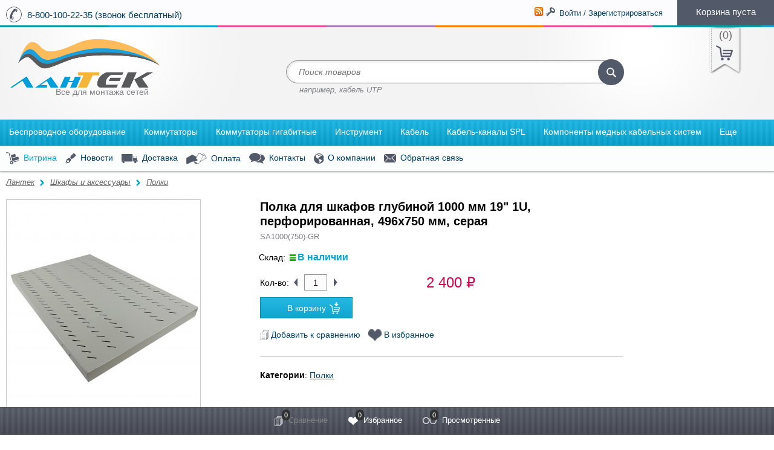

--- FILE ---
content_type: text/css
request_url: https://khabtelecom.ru/wa-data/public/site/themes/multishop/custom.css?1.3.9
body_size: 138177
content:
/* Reset
-------- */
html, body, div, span, applet, object, iframe, h1, h2, h3, h4, h5, h6, p, blockquote, pre, a, abbr, acronym, address, big, cite, code, del, dfn, em, img, ins, kbd, q, s, samp, small, strike, strong, sub, sup, tt, var, b, u, i, center, dl, dt, dd, /* ol, ul, li, */ fieldset, form, label, legend, table, caption, tbody, tfoot, thead, tr, th, td, article, aside, canvas, credentials, embed, figure, figcaption, footer, header, hgroup, menu, nav, output, ruby, section, summary, time, mark, audio, video { margin: 0; padding: 0; border: 0; font-size: 100%; }
article, aside, credentials, figcaption, figure, footer, header, hgroup, menu, nav, section { display: block; }
body { line-height: 1; }

/* Common HTML elements, fonts, and colors
------------------------------------------ */
html,
body { width: 100%; min-height: 100%; height: 100%; min-width: 980px; font-family: Trebuchet MS, Helvetica, sans-serif; font-size: 14px; background: #fff; /* customize core background image here */ }
a {  outline:0 none; }
a:focus { outline:none; outline-offset:-4px; }
a:hover { color: red; }
input[type="button"]::-moz-focus-inner { border: 0; }
input[type="submit"]::-moz-focus-inner { border: 0; }
input[type="submit"] { cursor: pointer; }
a img { border: 0; }
p, dl, hr, h1, h2, h3, h4, h5, h6, ol, ul, pre, table, address, fieldset, blockquote { margin-bottom: 20px; }
h1, h2, h3 { font-weight: normal; }
h1 { font-size: 2.4em; }
h1 a { text-decoration:none; }
h2 { font-size: 1.75em; }
h3 { font-size: 1.5em; color: #3CA8A4; text-transform: uppercase; padding-bottom: 10px; }
h4 { font-size: 1.2em; }
h5 { font-size: 1.1em; }
h6 { font-size: 1em; }
h1, h2, h3, h4, h5, h6 { line-height:1.2em; margin-bottom:.3em; }
ul, ol { padding-top:0; padding-left: 30px; }
ol { list-style: decimal; }
input, textarea, select { margin:0; } 
input, textarea { font-size: 1em; color: #000; font-family: Trebuchet MS, Helvetica, sans-serif; }
input[type="button"]:focus { outline:none; outline-offset:-2px; }
fieldset { border:1px solid #bbb; padding:10px; position:relative; background:#e9e9e9; margin-bottom:10px; }
legend { font-size:1.1em; padding:.4em .8em; background:#fff; //background:none;
border:1px solid #bbb; //border:none
}
textarea:focus, input:focus{ outline: 0; }
fieldset p label { width:98%; }
fieldset p input[type="text"] { width:98%; }
fieldset p select { width:99%; }
blockquote { color: #555; font-size:0.9em; padding:20px; background: #f3f3f3; border-left: 2px solid #ccc; }
blockquote cite { font-size: 0.9em; }
hr { background-color: #ccc; height: 1px; border: 0; }
p { line-height: 1.5; }
/* Misc elements
---------------- */
.block { padding: 10px; }
.inline-link { text-decoration: none !important; }
.inline-link b { border-bottom: 1px dotted; font-weight: normal; position: relative; top: -0.13em;}
.inline-link b i { font-style: normal; position: relative; top: 0.13em;}
.small { font-size: 0.9em; }
.large { font-size: 1.2em; }
.highlighted { background:  #ffc; }

.shadowed { -moz-box-shadow: 0 5px 15px #aaa; -webkit-box-shadow: 0 5px 15px #aaa; box-shadow: 0 5px 15px #aaa; }
.nowrap { white-space: nowrap; }
.clearfix:after{content:"";display:block;clear:both}
.clearfix{zoom:1}

.bold { font-weight: bold; }
.relative { position: relative; }
.float-left { float: left; }
.float-right { float: right; }
.inline-block { display: inline-block; }
.hint { color: #818289; font-size: 0.9em; }
.hint a,
.hint:visited,
.hint a:visited { color: #818289; }
.gray, .grey { color: #818289; }
.highlight { color: #01a499; }
.align-left { text-align: left; }
.align-center { text-align: center; }
.align-right { text-align: right; }
.clear-left { clear: left; }
.clear-right { clear: right; }
.clear-both { clear: both; }
.min-width { width: 1%; }
.error { color: #ff0000; }
#user-auth-provider { margin: 5px 0; }
#user-auth-provider li a { padding: 5px; }
.wa-captcha-img { vertical-align: middle; }
ul.menu-v a.wa-captcha-refresh { display: inline-block; }
.errormsg { color: #ff0000; }
.indent25px { text-indent: 25px; }
.width50px, input.width50px { width: 50px; }

#go-top { position: fixed; right: 50px; bottom: 50px; display: none; z-index: 5; }

#go-top a { width: 35px; height: 36px; background: url("img/colors/lightblue/go-top-arrows.png") -39px -2px no-repeat; display: block;  }
.multishop-pink #go-top a { background: url("img/colors/pink/go-top-arrows.png") -39px -2px no-repeat; }
.multishop-green #go-top a { background: url("img/colors/green/go-top-arrows.png") -39px -2px no-repeat; }
.multishop-blue #go-top a { background: url("img/colors/blue/go-top-arrows.png") -39px -2px no-repeat; }
.multishop-purple #go-top a { background: url("img/colors/purple/go-top-arrows.png") -39px -2px no-repeat; }
.multishop-black #go-top a { background: url("img/colors/black/go-top-arrows.png") -39px -2px no-repeat; }
.multishop-white #go-top a { background: url("img/colors/white/go-top-arrows.png") -39px -2px no-repeat; }
.multishop-emerald #go-top a { background: url("img/colors/emerald/go-top-arrows.png") -39px -2px no-repeat; }
.multishop-orange #go-top a { background: url("img/colors/orange/go-top-arrows.png") -39px -2px no-repeat; }
.multishop-red #go-top a { background: url("img/colors/red/go-top-arrows.png") -39px -2px no-repeat; }
.multishop-red2 #go-top a { background: url("img/colors/red2/go-top-arrows.png") -39px -2px no-repeat; }
.multishop-lightpurple #go-top a { background: url("img/colors/lightpurple/go-top-arrows.png") -39px -2px no-repeat; }
.multishop-blindblue #go-top a { background: url("img/colors/blindblue/go-top-arrows.png") -39px -2px no-repeat; }

#go-top a:hover { background-position: -2px -2px; }
/* MENUs
-------------------------------------------- */
ul.menu-v { list-style-type:none; margin:5px 0 0; padding: 0; }
ul.menu-v li { text-align:left; display:block; margin:0 -2px 3px 0; line-height:1em; position: relative /* for overhanging icons */; min-width: 60px; }
ul.menu-v a { outline:none; -moz-outline:none; font-style:normal; text-decoration: none; color: #03c; display: block /* for proper hierarchical menus display */; padding: 5px; margin: -5px; }
ul.menu-v a strong.small.highlighted { color: #000; }
ul.menu-v li.selected  > a { background:#eee; color: #000; }
ul.menu-v li.selected a.inline-link b { border-bottom: 0; }
ul.menu-v.with-icons li { padding: 4px 2px 4px 24px; margin-left: -4px; }
ul.menu-v.with-icons a { padding-left: 23px; margin-left: -23px; }
ul.menu-v.with-icons i.icon10 { margin-right: 5px; }
ul.menu-v.with-icons i.icon16 { margin-left: -20px; margin-right: 4px; }
ul.menu-v.collapsible { padding-left: 12px; }
ul.menu-v.compact li { padding-top: 1px; padding-bottom: 1px; }
ul.menu-v.compact li a { margin-bottom: 0; margin-top: 0; padding-bottom: 2px; padding-top: 2px; }
ul.menu-v.compact img.overhanging { margin-top: -6px; top: 4px;margin-right: 4px; }
ul.menu-v.compact i.icon10 { margin-top: 1px; }
ul.menu-v.compact i.icon16 { margin-top: -2px; }
ul.menu-v li.drag-newparent a { background:#eec !important; }
ul.menu-v li.drag-newposition { height: 2px; background: inherit; padding: 0; margin: -2px -10px 0 -5px; } /* placeholder for menu-v sort order change */
ul.menu-v li.drag-newposition.active { background: #bb8; }
ul.menu-v li.drag-newparent ul.menu-v li a { background: inherit !important; color: #03c; /* color for links within hierarchical nodes */ }
ul.menu-v.dropdown li { position: relative; }
ul.menu-v.dropdown li ul { display: none; position: absolute; left: 100%; width: 100%; top: -12px; background: #fff; z-index: 50; margin-left: 2px; -moz-box-shadow: 0 1px 4px #000; -webkit-box-shadow: 0 1px 4px #000; box-shadow: 0 1px 4px #000; }
.no-boxshadow ul.menu-v.dropdown li ul { border: 2px solid #aaa; }
ul.menu-v.dropdown li:hover ul { display: block; }
ul.menu-v.dropdown.disabled li:hover ul { display: none !important; }
ul.menu-v.dropdown li:hover ul ul { display: none; } /* level 2*/
ul.menu-v.dropdown li:hover ul li:hover ul { display: block; }
ul.menu-v.dropdown li:hover ul li:hover ul ul { display: none; } /* level 3; add more levels in a similar way if you want */
ul.menu-v li.top-padded { padding-top: 15px; } /* extra bottom padding for visual menu segmentation */
ul.menu-v li.bottom-padded { padding-bottom: 15px; }
ul.menu-v li.hr { margin-top: 10px !important; border-top: 1px solid #ccc; padding: 0; }
ul.menu-v li.hr:hover { background: inherit !important; }
ul.menu-v li a.inline { display:inline; margin:0px; padding:0px; min-width:0px; }
ul.menu-v.with-icons.stack { margin: 0 0 20px; }
ul.menu-v.with-icons.stack li { margin: 1px 3px 5px -1px; }
ul.menu-v.with-icons.stack li a { padding-bottom: 7px; padding-left: 26px; padding-top: 7px; }
ul.menu-v li.gray a, ul.menu-v li.grey a { color: #aaa; }
ul.menu-v a { color: #060606; }

ul.menu-v li.selected > a, ul.menu-v li a:hover { background: none; color: #00beba; }
.multishop-pink ul.menu-v li.selected > a, .multishop-pink ul.menu-v li a:hover, 
.multishop-green ul.menu-v li.selected > a, .multishop-green ul.menu-v li a:hover, 
.multishop-blue ul.menu-v li.selected > a, .multishop-blue ul.menu-v li a:hover,  
.multishop-purple ul.menu-v li.selected > a, .multishop-purple ul.menu-v li a:hover, 
.multishop-black ul.menu-v li.selected > a, .multishop-black ul.menu-v li a:hover, 
.multishop-white ul.menu-v li.selected > a, .multishop-white ul.menu-v li a:hover, 
.multishop-emerald ul.menu-v li.selected > a, .multishop-emerald ul.menu-v li a:hover, 
.multishop-orange ul.menu-v li.selected > a, .multishop-orange ul.menu-v li a:hover, 
.multishop-red ul.menu-v li.selected > a, .multishop-red ul.menu-v li a:hover, 
.multishop-red2 ul.menu-v li.selected > a, .multishop-red2 ul.menu-v li a:hover, 
.multishop-lightpurple ul.menu-v li.selected > a, .multishop-lightpurple ul.menu-v li a:hover, 
.multishop-blindblue ul.menu-v li.selected > a, .multishop-blindblue ul.menu-v li a:hover { background: none; }
/* .menu-h is for horizontal menus: view mode, filters, etc. */
ul.menu-h { margin: 0; padding:0; max-width:100%; }
ul.menu-h > li { display: inline-block; //display: inline;
text-align:left; list-style-type:none; font-weight:normal; line-height:1em; margin: 0 10px 0 0; }
ul.menu-h a { text-decoration:none; display: block; }
ul.menu-h > li.selected > a { background:#eee; color:#000; }
ul.menu-h > li.selected a.inline-link b { border-bottom: 0; }
ul.menu-h li.last { margin-right: 0; }
.dropdown { position: relative; }
.dropdown ul { display: none; position: absolute; top: 85%;  left: -2px; background: #fff;  padding: 0 0 10px 0; z-index: 50; margin-left: 2px; -moz-box-shadow: 0 1px 4px #000; -webkit-box-shadow: 0 1px 4px #000; box-shadow: 0 1px 4px #000; } 
.no-boxshadow .dropdown ul { border: 2px solid #aaa; }
.dropdown ul li { display: block; margin: 0; }
.dropdown ul li i.icon16 { margin-left:-20px; margin-right:4px; }
.dropdown ul li ul { top: -7px; left: 100%; margin-left: 0; }
.dropdown:hover ul { display: block; }
.dropdown:hover ul ul { display: none; }  /* level 2*/
.dropdown:hover ul li:hover ul { display: block; }
.dropdown:hover ul li:hover ul ul { display: none; } /* level 3; add more levels in a similar way if needed */
.dropdown:hover ul li:hover ul li:hover ul { display: block; }
.dropdown:hover ul li:hover ul li:hover ul ul { display: none; } /* level 4*/
.dropdown:hover ul li:hover ul li:hover ul li:hover ul { display: block; }
.dropdown:hover ul li:hover ul li:hover ul li:hover ul ul { display: none; } /* level 5*/
.dropdown:hover ul li:hover ul li:hover ul li:hover ul li:hover ul { display: block; }
.dropdown:hover ul li:hover ul li:hover ul li:hover ul li:hover ul ul { display: none; } /* level 6*/
.dropdown:hover ul li:hover ul li:hover ul li:hover ul li:hover ul li:hover ul{ display: block; }
/*Layout*/
.sidebar, .sidebar.left200px { float:left; width: 200px; } /* 200px is the default sidebar width */
.sidebar.left100px { float:left; width: 100px; }
.sidebar.left150px { float:left; width: 150px; }
.sidebar.left250px { float:left; width: 250px; }
.sidebar.left240px { float:left; width: 240px; }
.sidebar.left300px { float:left; width: 300px; }
.sidebar.left350px { float:left; width: 350px; }
.sidebar.left400px { float:left; width: 400px; }
.sidebar.left450px { float:left; width: 450px; }
.sidebar.left500px { float:left; width: 500px; }
.sidebar.right200px { float:right; width: 200px; }
.sidebar.right100px { float:right; width: 100px; }
.sidebar.right150px { float:right; width: 150px; }
.sidebar.right165px { float:right; width: 165px; }
.sidebar.right250px { float:right; width: 250px; }
.sidebar.right300px { float:right; width: 300px; }
.sidebar.right350px { float:right; width: 350px; }
.sidebar.right400px { float:right; width: 400px; }
.sidebar.right450px { float:right; width: 450px; }
.sidebar ul { padding-left: 10px; }
.content { margin-left:0; }
.content.left200px { margin-left:200px; }
.content.left100px { margin-left:100px; }
.content.left150px { margin-left:150px; }
.content.left250px { margin-left:250px; }
.content.left260px { margin-left:260px; }
.content.left300px { margin-left:300px; }
.content.left350px { margin-left:350px; }
.content.left400px { margin-left:400px; }
.content.left450px { margin-left:450px; }
.content.left500px { margin-left:500px; }
.content.right100px { margin-right:100px; }
.content.right200px { margin-right:200px; }
.content.right150px { margin-right:150px; }
.content.right165px { margin-right:165px; }
.content.right250px { margin-right:250px; }
.content.right300px { margin-right:300px; }
.content.right350px { margin-right:350px; }
.content.right400px { margin-right:400px; }
.content.right450px { margin-right:450px; }


/* Custom styles
-------------- */
a { color: #004268; }

a:hover, a.selected { color: #01c4c0; }

.multishop-pink a:hover, .multishop-pink a.selected,
.multishop-pink #currencies a:hover, .multishop-pink #currencies a.selected,
.multishop-pink h3,
.multishop-pink .category-columns ul.menu-v h6 a, 
.multishop-pink .category-columns h6 a,
.multishop-pink .category-columns .parent-title a:hover,
.multishop-pink ul.menu-h.my-nav li.selected a, 
.multishop-pink ul.menu-h.my-nav li a:hover,
.multishop-pink ul.menu-v li.selected > a, .multishop-pink ul.menu-v li a:hover,
.multishop-pink .cart .stock-high,
.multishop-pink .compare-page h1,
.multishop-pink .checkout-step h2.selected,
.multishop-pink .cart-page h1,
.multishop-pink .filters:not(#foo) input[type="checkbox"]:checked + label .stylish-wrap, 
.multishop-pink .filters:not(#foo) input[type="radio"]:checked + label .stylish-wrap,
.multishop-pink .filters input[type="radio"]:checked + label,
.multishop-pink .filters input[type="checkbox"]:checked + label, 
.multishop-pink .filters label:hover,
.multishop-pink .category-name,
.multishop-pink .category-sidebar ul.menu-v a.selected, 
.multishop-pink .category-sidebar ul.menu-v a:hover, 
.multishop-pink .category-sidebar h4 a:hover,
.multishop-pink .related h4, 
.multishop-pink .heading,
.multishop-pink ul.thumbs h5 a:hover, 
.multishop-pink ul.table h5 a:hover,
.multishop-pink .lazyloading-paging ul.menu-h > li.selected > a,
.multishop-pink #multishop-settings .setting-block a:hover,
.multishop-pink .cart-result .cart-affiliate .points, 
.multishop-pink .affiliate .points { color: #db2261; }
.multishop-green a:hover, .multishop-green a.selected,
.multishop-green #currencies a:hover, .multishop-green #currencies a.selected,
.multishop-green h3,
.multishop-green .category-columns ul.menu-v h6 a, 
.multishop-green .category-columns h6 a,
.multishop-green .category-columns .parent-title a:hover,
.multishop-green ul.menu-h.my-nav li.selected a, 
.multishop-green ul.menu-h.my-nav li a:hover,
.multishop-green ul.menu-v li.selected > a, .multishop-green ul.menu-v li a:hover,
.multishop-green .cart .stock-high, 
.multishop-green .compare-page h1,
.multishop-green .checkout-step h2.selected,
.multishop-green .cart-page h1,
.multishop-green .filters:not(#foo) input[type="checkbox"]:checked + label .stylish-wrap, 
.multishop-green .filters:not(#foo) input[type="radio"]:checked + label .stylish-wrap,
.multishop-green .filters input[type="radio"]:checked + label,
.multishop-green .filters input[type="checkbox"]:checked + label, 
.multishop-green .filters label:hover,
.multishop-green .category-name,
.multishop-green .category-sidebar ul.menu-v a.selected, 
.multishop-green .category-sidebar ul.menu-v a:hover, 
.multishop-green .category-sidebar h4 a:hover,
.multishop-green .related h4,
.multishop-green .heading,
.multishop-green ul.thumbs h5 a:hover, 
.multishop-green ul.table h5 a:hover,
.multishop-green .lazyloading-paging ul.menu-h > li.selected > a,
.multishop-green #multishop-settings .setting-block a:hover,
.multishop-green .cart-result .cart-affiliate .points, 
.multishop-green .affiliate .points { color: #8ed417; }
.multishop-blue a:hover, .multishop-blue a.selected,
.multishop-blue #currencies a:hover, .multishop-blue #currencies a.selected,
.multishop-blue h3,
.multishop-blue .category-columns ul.menu-v h6 a, 
.multishop-blue .category-columns h6 a,
.multishop-blue .category-columns .parent-title a:hover,
.multishop-blue ul.menu-h.my-nav li.selected a, 
.multishop-blue ul.menu-h.my-nav li a:hover,
.multishop-blue ul.menu-v li.selected > a, .multishop-blue ul.menu-v li a:hover,
.multishop-blue .cart .stock-high,
.multishop-blue .compare-page h1,
.multishop-blue .checkout-step h2.selected,
.multishop-blue .cart-page h1,
.multishop-blue .filters:not(#foo) input[type="checkbox"]:checked + label .stylish-wrap, 
.multishop-blue .filters:not(#foo) input[type="radio"]:checked + label .stylish-wrap,
.multishop-blue .filters input[type="radio"]:checked + label,
.multishop-blue .filters input[type="checkbox"]:checked + label, 
.multishop-blue .filters label:hover,
.multishop-blue .category-name,
.multishop-blue .category-sidebar ul.menu-v a.selected, 
.multishop-blue .category-sidebar ul.menu-v a:hover, 
.multishop-blue .category-sidebar h4 a:hover,
.multishop-blue .related h4,
.multishop-blue .heading,
.multishop-blue ul.thumbs h5 a:hover, 
.multishop-blue ul.table h5 a:hover,
.multishop-blue .lazyloading-paging ul.menu-h > li.selected > a,
.multishop-blue #multishop-settings .setting-block a:hover,
.multishop-blue .cart-result .cart-affiliate .points, 
.multishop-blue .affiliate .points { color: #00a6d6; }
.multishop-purple a:hover, .multishop-purple a.selected,
.multishop-purple #currencies a:hover, .multishop-purple #currencies a.selected,
.multishop-purple h3,
.multishop-purple .category-columns ul.menu-v h6 a, 
.multishop-purple .category-columns h6 a,
.multishop-purple .category-columns .parent-title a:hover,
.multishop-purple ul.menu-h.my-nav li.selected a, 
.multishop-purple ul.menu-h.my-nav li a:hover,
.multishop-purple ul.menu-v li.selected > a, .multishop-purple ul.menu-v li a:hover,
.multishop-purple .cart .stock-high,
.multishop-purple .compare-page h1,
.multishop-purple .checkout-step h2.selected,
.multishop-purple .cart-page h1,
.multishop-purple .filters:not(#foo) input[type="checkbox"]:checked + label .stylish-wrap, 
.multishop-purple .filters:not(#foo) input[type="radio"]:checked + label .stylish-wrap,
.multishop-purple .filters input[type="radio"]:checked + label,
.multishop-purple .filters input[type="checkbox"]:checked + label, 
.multishop-purple .filters label:hover,
.multishop-purple .category-name,
.multishop-purple .category-sidebar ul.menu-v a.selected, 
.multishop-purple .category-sidebar ul.menu-v a:hover, 
.multishop-purple .category-sidebar h4 a:hover,
.multishop-purple .related h4,
.multishop-purple .heading,
.multishop-purple ul.thumbs h5 a:hover, 
.multishop-purple ul.table h5 a:hover,
.multishop-purple .lazyloading-paging ul.menu-h > li.selected > a,
.multishop-purple #multishop-settings .setting-block a:hover { color: #834c91; }
.multishop-white a:hover, .multishop-white a.selected,
.multishop-white #currencies a:hover, .multishop-white #currencies a.selected,
.multishop-white h3,
.multishop-white .category-columns ul.menu-v h6 a, 
.multishop-white .category-columns h6 a,
.multishop-white .category-columns .parent-title a:hover,
.multishop-white ul.menu-h.my-nav li.selected a, 
.multishop-white ul.menu-h.my-nav li a:hover,
.multishop-white ul.menu-v li.selected > a, .multishop-white ul.menu-v li a:hover,
.multishop-white .cart .stock-high,
.multishop-white .compare-page h1,
.multishop-white .checkout-step h2.selected,
.multishop-white .cart-page h1,
.multishop-white .filters:not(#foo) input[type="checkbox"]:checked + label .stylish-wrap, 
.multishop-white .filters:not(#foo) input[type="radio"]:checked + label .stylish-wrap,
.multishop-white .filters input[type="radio"]:checked + label,
.multishop-white .filters input[type="checkbox"]:checked + label, 
.multishop-white .filters label:hover,
.multishop-white .category-name,
.multishop-white .category-sidebar ul.menu-v a.selected, 
.multishop-white .category-sidebar ul.menu-v a:hover, 
.multishop-white .category-sidebar h4 a:hover,
.multishop-white .related h4,
.multishop-white .heading,
.multishop-white ul.thumbs h5 a:hover, 
.multishop-white ul.table h5 a:hover,
.multishop-white #multishop-settings .setting-block a:hover,
.multishop-white .lazyloading-paging ul.menu-h > li.selected > a,
.multishop-white .cart-result .cart-affiliate .points, 
.multishop-white .affiliate .points,
.multishop-black a:hover, .multishop-black a.selected,
.multishop-black #currencies a:hover, .multishop-black #currencies a.selected,
.multishop-black h3,
.multishop-black .category-columns ul.menu-v h6 a, 
.multishop-black .category-columns h6 a,
.multishop-black .category-columns .parent-title a:hover,
.multishop-black ul.menu-h.my-nav li.selected a, 
.multishop-black ul.menu-h.my-nav li a:hover,
.multishop-black ul.menu-v li.selected > a, .multishop-black ul.menu-v li a:hover,
.multishop-black .cart .stock-high,
.multishop-black .compare-page h1,
.multishop-black .checkout-step h2.selected,
.multishop-black .cart-page h1,
.multishop-black .filters:not(#foo) input[type="checkbox"]:checked + label .stylish-wrap, 
.multishop-black .filters:not(#foo) input[type="radio"]:checked + label .stylish-wrap,
.multishop-black .filters input[type="radio"]:checked + label,
.multishop-black .filters input[type="checkbox"]:checked + label, 
.multishop-black .filters label:hover,
.multishop-black .category-name,
.multishop-black .category-sidebar ul.menu-v a.selected, 
.multishop-black .category-sidebar ul.menu-v a:hover, 
.multishop-black .category-sidebar h4 a:hover,
.multishop-black .related h4,
.multishop-black .heading,
.multishop-black ul.thumbs h5 a:hover, 
.multishop-black ul.table h5 a:hover,
.multishop-black .lazyloading-paging ul.menu-h > li.selected > a,
.multishop-black #multishop-settings .setting-block a:hover,
.multishop-black .cart-result .cart-affiliate .points, 
.multishop-black .affiliate .points { color: #80aed2; }
.multishop-emerald a:hover, .multishop-emerald a.selected,
.multishop-emerald #currencies a:hover, .multishop-emerald #currencies a.selected,
.multishop-emerald h3,
.multishop-emerald .category-columns ul.menu-v h6 a, 
.multishop-emerald .category-columns h6 a,
.multishop-emerald .category-columns .parent-title a:hover,
.multishop-emerald ul.menu-h.my-nav li.selected a, 
.multishop-emerald ul.menu-h.my-nav li a:hover,
.multishop-emerald ul.menu-v li.selected > a, .multishop-emerald ul.menu-v li a:hover,
.multishop-emerald .cart .stock-high,
.multishop-emerald .compare-page h1,
.multishop-emerald .checkout-step h2.selected,
.multishop-emerald .cart-page h1,
.multishop-emerald .filters:not(#foo) input[type="checkbox"]:checked + label .stylish-wrap, 
.multishop-emerald .filters:not(#foo) input[type="radio"]:checked + label .stylish-wrap,
.multishop-emerald .filters input[type="radio"]:checked + label,
.multishop-emerald .filters input[type="checkbox"]:checked + label, 
.multishop-emerald .filters label:hover,
.multishop-emerald .category-name,
.multishop-emerald .category-sidebar ul.menu-v a.selected, 
.multishop-emerald .category-sidebar ul.menu-v a:hover, 
.multishop-emerald .category-sidebar h4 a:hover,
.multishop-emerald .related h4,
.multishop-emerald .heading,
.multishop-emerald ul.thumbs h5 a:hover, 
.multishop-emerald ul.table h5 a:hover,
.multishop-emerald .lazyloading-paging ul.menu-h > li.selected > a,
.multishop-emerald #multishop-settings .setting-block a:hover,
.multishop-emerald .cart-result .cart-affiliate .points, 
.multishop-emerald .affiliate .points { color: #1fc987; }
.multishop-orange a:hover, .multishop-orange a.selected,
.multishop-orange #currencies a:hover, .multishop-orange #currencies a.selected,
.multishop-orange h3,
.multishop-orange .category-columns ul.menu-v h6 a, 
.multishop-orange .category-columns h6 a,
.multishop-orange .category-columns .parent-title a:hover,
.multishop-orange ul.menu-h.my-nav li.selected a, 
.multishop-orange ul.menu-h.my-nav li a:hover,
.multishop-orange ul.menu-v li.selected > a, .multishop-orange ul.menu-v li a:hover,
.multishop-orange .cart .stock-high,
.multishop-orange .compare-page h1,
.multishop-orange .checkout-step h2.selected,
.multishop-orange .cart-page h1,
.multishop-orange .filters:not(#foo) input[type="checkbox"]:checked + label .stylish-wrap, 
.multishop-orange .filters:not(#foo) input[type="radio"]:checked + label .stylish-wrap,
.multishop-orange .filters input[type="radio"]:checked + label,
.multishop-orange .filters input[type="checkbox"]:checked + label, 
.multishop-orange .filters label:hover,
.multishop-orange .category-name,
.multishop-orange .category-sidebar ul.menu-v a.selected, 
.multishop-orange .category-sidebar ul.menu-v a:hover, 
.multishop-orange .category-sidebar h4 a:hover,
.multishop-orange .related h4,
.multishop-orange .heading,
.multishop-orange ul.thumbs h5 a:hover, 
.multishop-orange ul.table h5 a:hover,
.multishop-orange .lazyloading-paging ul.menu-h > li.selected > a,
.multishop-orange #multishop-settings .setting-block a:hover,
.multishop-orange .cart-result .cart-affiliate .points, 
.multishop-orange .affiliate .points { color: #f7a316; }
.multishop-red a:hover, .multishop-red a.selected,
.multishop-red #currencies a:hover, .multishop-red #currencies a.selected,
.multishop-red h3,
.multishop-red .category-columns ul.menu-v h6 a, 
.multishop-red .category-columns h6 a,
.multishop-red .category-columns .parent-title a:hover,
.multishop-red ul.menu-h.my-nav li.selected a, 
.multishop-red ul.menu-h.my-nav li a:hover,
.multishop-red ul.menu-v li.selected > a, .multishop-red ul.menu-v li a:hover,
.multishop-red .cart .stock-high,
.multishop-red .compare-page h1,
.multishop-red .checkout-step h2.selected,
.multishop-red .cart-page h1,
.multishop-red .filters:not(#foo) input[type="checkbox"]:checked + label .stylish-wrap, 
.multishop-red .filters:not(#foo) input[type="radio"]:checked + label .stylish-wrap,
.multishop-red .filters input[type="radio"]:checked + label,
.multishop-red .filters input[type="checkbox"]:checked + label, 
.multishop-red .filters label:hover,
.multishop-red .category-name,
.multishop-red .category-sidebar ul.menu-v a.selected, 
.multishop-red .category-sidebar ul.menu-v a:hover, 
.multishop-red .category-sidebar h4 a:hover,
.multishop-red .related h4,
.multishop-red .heading,
.multishop-red ul.thumbs h5 a:hover, 
.multishop-red ul.table h5 a:hover,
.multishop-red .lazyloading-paging ul.menu-h > li.selected > a,
.multishop-red #multishop-settings .setting-block a:hover,
.multishop-red .cart-result .cart-affiliate .points, 
.multishop-red .affiliate .points { color: #e5012b; }
.multishop-red2 a:hover, .multishop-red2 a.selected,
.multishop-red2 #currencies a:hover, .multishop-red2 #currencies a.selected,
.multishop-red2 h3,
.multishop-red2 .category-columns ul.menu-v h6 a, 
.multishop-red2 .category-columns h6 a,
.multishop-red2 .category-columns .parent-title a:hover,
.multishop-red2 ul.menu-h.my-nav li.selected a, 
.multishop-red2 ul.menu-h.my-nav li a:hover,
.multishop-red2 ul.menu-v li.selected > a, .multishop-red2 ul.menu-v li a:hover,
.multishop-red2 .cart .stock-high,
.multishop-red2 .compare-page h1,
.multishop-red2 .checkout-step h2.selected,
.multishop-red2 .cart-page h1,
.multishop-red2 .filters:not(#foo) input[type="checkbox"]:checked + label .stylish-wrap, 
.multishop-red2 .filters:not(#foo) input[type="radio"]:checked + label .stylish-wrap,
.multishop-red2 .filters input[type="radio"]:checked + label,
.multishop-red2 .filters input[type="checkbox"]:checked + label, 
.multishop-red2 .filters label:hover,
.multishop-red2 .category-name,
.multishop-red2 .category-sidebar ul.menu-v a.selected, 
.multishop-red2 .category-sidebar ul.menu-v a:hover, 
.multishop-red2 .category-sidebar h4 a:hover,
.multishop-red2 .related h4,
.multishop-red2 .heading,
.multishop-red2 ul.thumbs h5 a:hover, 
.multishop-red2 ul.table h5 a:hover,
.multishop-red2 .lazyloading-paging ul.menu-h > li.selected > a,
.multishop-red2 #multishop-settings .setting-block a:hover,
.multishop-red2 .cart-result .cart-affiliate .points, 
.multishop-red2 .affiliate .points { color: #d10101; }
.multishop-lightpurple a:hover, .multishop-lightpurple a.selected,
.multishop-lightpurple #currencies a:hover, .multishop-lightpurple #currencies a.selected,
.multishop-lightpurple h3,
.multishop-lightpurple .category-columns ul.menu-v h6 a, 
.multishop-lightpurple .category-columns h6 a,
.multishop-lightpurple .category-columns .parent-title a:hover,
.multishop-lightpurple ul.menu-h.my-nav li.selected a, 
.multishop-lightpurple ul.menu-h.my-nav li a:hover,
.multishop-lightpurple ul.menu-v li.selected > a, .multishop-lightpurple ul.menu-v li a:hover,
.multishop-lightpurple .cart .stock-high,
.multishop-lightpurple .compare-page h1,
.multishop-lightpurple .checkout-step h2.selected,
.multishop-lightpurple .cart-page h1,
.multishop-lightpurple .filters:not(#foo) input[type="checkbox"]:checked + label .stylish-wrap, 
.multishop-lightpurple .filters:not(#foo) input[type="radio"]:checked + label .stylish-wrap,
.multishop-lightpurple .filters input[type="radio"]:checked + label,
.multishop-lightpurple .filters input[type="checkbox"]:checked + label, 
.multishop-lightpurple .filters label:hover,
.multishop-lightpurple .category-name,
.multishop-lightpurple .category-sidebar ul.menu-v a.selected, 
.multishop-lightpurple .category-sidebar ul.menu-v a:hover, 
.multishop-lightpurple .category-sidebar h4 a:hover,
.multishop-lightpurple .related h4,
.multishop-lightpurple .heading,
.multishop-lightpurple ul.thumbs h5 a:hover, 
.multishop-lightpurple ul.table h5 a:hover,
.multishop-lightpurple .lazyloading-paging ul.menu-h > li.selected > a,
.multishop-lightpurple #multishop-settings .setting-block a:hover,
.multishop-lightpurple .cart-result .cart-affiliate .points, 
.multishop-lightpurple .affiliate .points { color: #b39bb3; }
.multishop-blindblue a:hover, .multishop-blindblue a.selected,
.multishop-blindblue #currencies a:hover, .multishop-blindblue #currencies a.selected,
.multishop-blindblue h3,
.multishop-blindblue .category-columns ul.menu-v h6 a, 
.multishop-blindblue .category-columns h6 a,
.multishop-blindblue .category-columns .parent-title a:hover,
.multishop-blindblue ul.menu-h.my-nav li.selected a, 
.multishop-blindblue ul.menu-h.my-nav li a:hover,
.multishop-blindblue ul.menu-v li.selected > a, .multishop-blindblue ul.menu-v li a:hover,
.multishop-blindblue .cart .stock-high,
.multishop-blindblue .compare-page h1,
.multishop-blindblue .checkout-step h2.selected,
.multishop-blindblue .cart-page h1,
.multishop-blindblue .filters:not(#foo) input[type="checkbox"]:checked + label .stylish-wrap, 
.multishop-blindblue .filters:not(#foo) input[type="radio"]:checked + label .stylish-wrap,
.multishop-blindblue .filters input[type="radio"]:checked + label,
.multishop-blindblue .filters input[type="checkbox"]:checked + label, 
.multishop-blindblue .filters label:hover,
.multishop-blindblue .category-name,
.multishop-blindblue .category-sidebar ul.menu-v a.selected, 
.multishop-blindblue .category-sidebar ul.menu-v a:hover, 
.multishop-blindblue .category-sidebar h4 a:hover,
.multishop-blindblue .related h4,
.multishop-blindblue .heading,
.multishop-blindblue ul.thumbs h5 a:hover, 
.multishop-blindblue ul.table h5 a:hover,
.multishop-blindblue .lazyloading-paging ul.menu-h > li.selected > a,
.multishop-blindblue #multishop-settings .setting-block a:hover,
.multishop-blindblue .cart-result .cart-affiliate .points, 
.multishop-blindblue .affiliate .points { color: #8594cd; }

article time { font-style: italic; }
.wrap { width: 980px; margin: 0 auto; padding: 0; position: relative; }

.main-wrapper {height: auto; min-height: 100%; overflow: hidden;}
#main { margin: 0; padding-bottom: 166px; position: relative; z-index: 1; }
#main > .wrap { background: #fff; padding-bottom: 10px;   }
#main > .wrap:before { content: ''; display: block; height: 10px; }
#main.big-footer { padding-bottom: 305px; }

.content.main-page { margin-left: 530px; }
.price { color: #d0024e; }
.compare-price, .compare-at-price { color: #a3a3a3; text-decoration: line-through;  }
.hidden { display: none; }
.heading { color: #01C7C3; }
.h2 { font-size: 1.75em; }
/*Table*/
table tr.div { background: #FBFBFB; }
/*Page*/
#page { margin-bottom: 10px; padding-left: 10px; }
#page, p { line-height: 1.5; padding-right: 5px;}
ul.menu-h.subpages { margin-bottom: 5px; }
ul.menu-h.subpages a { text-decoration: underline; }
/* Buttons */
.button, .wa-submit input[type='submit'] { text-decoration: none; position: relative; text-align: center; line-height: 2.3; display: inline-block; border: 1px solid #3d3f41; color: #3d3f41; height: 35px; width: 153px; }

.multishop-pink .button.theme, 
.multishop-pink .wa-submit input[type='submit'],
.multishop-pink .checkout-step h2.selected .checkout-number { color: #fff; border: 1px solid #d1225c; background:#ee437c;background:-moz-linear-gradient(top,rgba(238,67,124,1)0,rgba(219,48,105,1)100%);background:-webkit-gradient(linear,left top,left bottom,color-stop(0%,rgba(238,67,124,1)),color-stop(100%,rgba(219,48,105,1)));background:-webkit-linear-gradient(top,rgba(238,67,124,1)0,rgba(219,48,105,1)100%);background:-o-linear-gradient(top,rgba(238,67,124,1)0,rgba(219,48,105,1)100%);background:-ms-linear-gradient(top,rgba(238,67,124,1)0,rgba(219,48,105,1)100%);background:linear-gradient(to bottom,rgba(238,67,124,1)0,rgba(219,48,105,1)100%);filter:progid:DXImageTransform.Microsoft.gradient(startColorstr='#ee437c', endColorstr='#db3069', GradientType=0); }
.multishop-green .button.theme, 
.multishop-green .wa-submit input[type='submit'],
.multishop-green .checkout-step h2.selected .checkout-number { color: #01304b; border: 1px solid #7cc203; background:#a5eb2a;background:-moz-linear-gradient(top,rgba(165,235,42,1)0,rgba(146,216,23,1)100%);background:-webkit-gradient(linear,left top,left bottom,color-stop(0%,rgba(165,235,42,1)),color-stop(100%,rgba(146,216,23,1)));background:-webkit-linear-gradient(top,rgba(165,235,42,1)0,rgba(146,216,23,1)100%);background:-o-linear-gradient(top,rgba(165,235,42,1)0,rgba(146,216,23,1)100%);background:-ms-linear-gradient(top,rgba(165,235,42,1)0,rgba(146,216,23,1)100%);background:linear-gradient(to bottom,rgba(165,235,42,1)0,rgba(146,216,23,1)100%);filter:progid:DXImageTransform.Microsoft.gradient(startColorstr='#a5eb2a', endColorstr='#92d817', GradientType=0); } 
.multishop-blue .button.theme, 
.multishop-blue .wa-submit input[type='submit'],
.multishop-blue .checkout-step h2.selected .checkout-number { color: #fff; border: 1px solid #008bb3; background:#24b8e3;background:-moz-linear-gradient(top,rgba(36,184,227,1)0,rgba(17,165,207,1)100%);background:-webkit-gradient(linear,left top,left bottom,color-stop(0%,rgba(36,184,227,1)),color-stop(100%,rgba(17,165,207,1)));background:-webkit-linear-gradient(top,rgba(36,184,227,1)0,rgba(17,165,207,1)100%);background:-o-linear-gradient(top,rgba(36,184,227,1)0,rgba(17,165,207,1)100%);background:-ms-linear-gradient(top,rgba(36,184,227,1)0,rgba(17,165,207,1)100%);background:linear-gradient(to bottom,rgba(36,184,227,1)0,rgba(17,165,207,1)100%);filter:progid:DXImageTransform.Microsoft.gradient(startColorstr='#24b8e3', endColorstr='#11a5cf', GradientType=0); }
.multishop-lightblue .button.theme, 
.multishop-lightblue .wa-submit input[type='submit'],
.multishop-lightblue .checkout-step h2.selected .checkout-number { background: rgb(68,223,218); background: -moz-linear-gradient(top,  rgba(68,223,218,1) 0%, rgba(37,192,186,1) 100%); background: -webkit-gradient(linear, left top, left bottom, color-stop(0%,rgba(68,223,218,1)), color-stop(100%,rgba(37,192,186,1))); background: -webkit-linear-gradient(top,  rgba(68,223,218,1) 0%,rgba(37,192,186,1) 100%); background: -o-linear-gradient(top,  rgba(68,223,218,1) 0%,rgba(37,192,186,1) 100%); background: -ms-linear-gradient(top,  rgba(68,223,218,1) 0%,rgba(37,192,186,1) 100%); background: linear-gradient(to bottom,  rgba(68,223,218,1) 0%,rgba(37,192,186,1) 100%); filter: progid:DXImageTransform.Microsoft.gradient( startColorstr='#44dfda', endColorstr='#25c0ba',GradientType=0 ); }
.multishop-purple .button.theme, 
.multishop-purple .wa-submit input[type='submit'],
.multishop-purple .checkout-step h2.selected .checkout-number { color: #fff; border: 1px solid #7d448c; background:#9b69a8;background:-moz-linear-gradient(top,rgba(155,105,168,1)0,rgba(136,86,149,1)100%);background:-webkit-gradient(linear,left top,left bottom,color-stop(0%,rgba(155,105,168,1)),color-stop(100%,rgba(136,86,149,1)));background:-webkit-linear-gradient(top,rgba(155,105,168,1)0,rgba(136,86,149,1)100%);background:-o-linear-gradient(top,rgba(155,105,168,1)0,rgba(136,86,149,1)100%);background:-ms-linear-gradient(top,rgba(155,105,168,1)0,rgba(136,86,149,1)100%);background:linear-gradient(to bottom,rgba(155,105,168,1)0,rgba(136,86,149,1)100%);filter:progid:DXImageTransform.Microsoft.gradient(startColorstr='#9b69a8', endColorstr='#885695', GradientType=0); }
.multishop-emerald .button.theme, 
.multishop-emerald .wa-submit input[type='submit'],
.multishop-emerald .checkout-step h2.selected .checkout-number { color: #384045; border: 1px solid #05ab6a; background:#3ee8a6;background:-moz-linear-gradient(top,rgba(62,232,166,1)2%,rgba(43,213,146,1)100%);background:-webkit-gradient(linear,left top,left bottom,color-stop(2%,rgba(62,232,166,1)),color-stop(100%,rgba(43,213,146,1)));background:-webkit-linear-gradient(top,rgba(62,232,166,1)2%,rgba(43,213,146,1)100%);background:-o-linear-gradient(top,rgba(62,232,166,1)2%,rgba(43,213,146,1)100%);background:-ms-linear-gradient(top,rgba(62,232,166,1)2%,rgba(43,213,146,1)100%);background:linear-gradient(to bottom,rgba(62,232,166,1)2%,rgba(43,213,146,1)100%);filter:progid:DXImageTransform.Microsoft.gradient(startColorstr='#3ee8a6', endColorstr='#2bd592', GradientType=0); }
.multishop-orange .button.theme, 
.multishop-orange .wa-submit input[type='submit'],
.multishop-orange .checkout-step h2.selected .checkout-number { color: #fff; border: 1px solid #db7304; background:#fcab1c;background:-moz-linear-gradient(top,rgba(252,171,28,1)2%,rgba(243,157,16,1)100%);background:-webkit-gradient(linear,left top,left bottom,color-stop(2%,rgba(252,171,28,1)),color-stop(100%,rgba(243,157,16,1)));background:-webkit-linear-gradient(top,rgba(252,171,28,1)2%,rgba(243,157,16,1)100%);background:-o-linear-gradient(top,rgba(252,171,28,1)2%,rgba(243,157,16,1)100%);background:-ms-linear-gradient(top,rgba(252,171,28,1)2%,rgba(243,157,16,1)100%);background:linear-gradient(to bottom,rgba(252,171,28,1)2%,rgba(243,157,16,1)100%);filter:progid:DXImageTransform.Microsoft.gradient(startColorstr='#fcab1c', endColorstr='#f39d10', GradientType=0); }
.multishop-red .button.theme, 
.multishop-red .wa-submit input[type='submit'],
.multishop-red .checkout-step h2.selected .checkout-number { color: #fff; border: 1px solid #c90227; background:#fd2f56;background:-moz-linear-gradient(top,rgba(253,47,86,1)0,rgba(234,28,67,1)100%);background:-webkit-gradient(linear,left top,left bottom,color-stop(0%,rgba(253,47,86,1)),color-stop(100%,rgba(234,28,67,1)));background:-webkit-linear-gradient(top,rgba(253,47,86,1)0,rgba(234,28,67,1)100%);background:-o-linear-gradient(top,rgba(253,47,86,1)0,rgba(234,28,67,1)100%);background:-ms-linear-gradient(top,rgba(253,47,86,1)0,rgba(234,28,67,1)100%);background:linear-gradient(to bottom,rgba(253,47,86,1)0,rgba(234,28,67,1)100%);filter:progid:DXImageTransform.Microsoft.gradient(startColorstr='#fd2f56', endColorstr='#ea1c43', GradientType=0); }
.multishop-red2 .button.theme, 
.multishop-red2 .wa-submit input[type='submit'],
.multishop-red2 .checkout-step h2.selected .checkout-number { color: #fff; border: 1px solid #d10101; background:#fe2828;background:-moz-linear-gradient(top,rgba(254,40,40,1)0,rgba(241,8,8,1)100%);background:-webkit-gradient(linear,left top,left bottom,color-stop(0%,rgba(254,40,40,1)),color-stop(100%,rgba(241,8,8,1)));background:-webkit-linear-gradient(top,rgba(254,40,40,1)0,rgba(241,8,8,1)100%);background:-o-linear-gradient(top,rgba(254,40,40,1)0,rgba(241,8,8,1)100%);background:-ms-linear-gradient(top,rgba(254,40,40,1)0,rgba(241,8,8,1)100%);background:linear-gradient(to bottom,rgba(254,40,40,1)0,rgba(241,8,8,1)100%);filter:progid:DXImageTransform.Microsoft.gradient(startColorstr='#fe2828', endColorstr='#f10808', GradientType=0); }
.multishop-lightpurple .button.theme, 
.multishop-lightpurple .wa-submit input[type='submit'],
.multishop-lightpurple .checkout-step h2.selected .checkout-number { color: #fff; border: 1px solid #8f688e; background:#bda5bd;background:-moz-linear-gradient(top,rgba(189,165,189,1)0,rgba(170,146,170,1)100%);background:-webkit-gradient(linear,left top,left bottom,color-stop(0%,rgba(189,165,189,1)),color-stop(100%,rgba(170,146,170,1)));background:-webkit-linear-gradient(top,rgba(189,165,189,1)0,rgba(170,146,170,1)100%);background:-o-linear-gradient(top,rgba(189,165,189,1)0,rgba(170,146,170,1)100%);background:-ms-linear-gradient(top,rgba(189,165,189,1)0,rgba(170,146,170,1)100%);background:linear-gradient(to bottom,rgba(189,165,189,1)0,rgba(170,146,170,1)100%);filter:progid:DXImageTransform.Microsoft.gradient(startColorstr='#bda5bd', endColorstr='#aa92aa', GradientType=0); }  
.multishop-blindblue .button.theme, 
.multishop-blindblue .wa-submit input[type='submit'],
.multishop-blindblue .checkout-step h2.selected .checkout-number { color: #fff; border: 1px solid #5067b7; background:#8d9cd5;background:-moz-linear-gradient(top,rgba(141,156,213,1)0,rgba(122,137,194,1)100%);background:-webkit-gradient(linear,left top,left bottom,color-stop(0%,rgba(141,156,213,1)),color-stop(100%,rgba(122,137,194,1)));background:-webkit-linear-gradient(top,rgba(141,156,213,1)0,rgba(122,137,194,1)100%);background:-o-linear-gradient(top,rgba(141,156,213,1)0,rgba(122,137,194,1)100%);background:-ms-linear-gradient(top,rgba(141,156,213,1)0,rgba(122,137,194,1)100%);background:linear-gradient(to bottom,rgba(141,156,213,1)0,rgba(122,137,194,1)100%);filter:progid:DXImageTransform.Microsoft.gradient(startColorstr='#8d9cd5', endColorstr='#7a89c2', GradientType=0); } 

.cart-block .button.theme, 
.settings-footer 
.button.theme,
.wa-submit input[type='submit'] { border: 1px solid #3d3f41; }
.button.grey, 
.multishop-black .button.theme, 
.multishop-black .wa-submit input[type='submit'],
.multishop-black .checkout-step h2.selected .checkout-number,
.multishop-white .wa-submit input[type='submit'],
.multishop-white .checkout-step h2.selected .checkout-number,
.multishop-white .button.theme { background: rgb(253,253,254); background: -moz-linear-gradient(top,  rgba(253,253,254,1) 0%, rgba(219,219,220,1) 100%); background: -webkit-gradient(linear, left top, left bottom, color-stop(0%,rgba(253,253,254,1)), color-stop(100%,rgba(219,219,220,1))); background: -webkit-linear-gradient(top,  rgba(253,253,254,1) 0%,rgba(219,219,220,1) 100%); background: -o-linear-gradient(top,  rgba(253,253,254,1) 0%,rgba(219,219,220,1) 100%); background: -ms-linear-gradient(top,  rgba(253,253,254,1) 0%,rgba(219,219,220,1) 100%); background: linear-gradient(to bottom,  rgba(253,253,254,1) 0%,rgba(219,219,220,1) 100%); filter: progid:DXImageTransform.Microsoft.gradient( startColorstr='#fdfdfe', endColorstr='#dbdbdc',GradientType=0 ); }
.button.grey:hover, 
.button.light-grey:hover, 
.button.light-blue:hover, 
.button.theme:hover,
.wa-submit input[type='submit']:hover { color: #fff; background: rgb(133,133,148); background: -moz-linear-gradient(top,  rgba(133,133,148,1) 0%, rgba(90,90,106,1) 100%); background: -webkit-gradient(linear, left top, left bottom, color-stop(0%,rgba(133,133,148,1)), color-stop(100%,rgba(90,90,106,1))); background: -webkit-linear-gradient(top,  rgba(133,133,148,1) 0%,rgba(90,90,106,1) 100%); background: -o-linear-gradient(top,  rgba(133,133,148,1) 0%,rgba(90,90,106,1) 100%); background: -ms-linear-gradient(top,  rgba(133,133,148,1) 0%,rgba(90,90,106,1) 100%); background: linear-gradient(to bottom,  rgba(133,133,148,1) 0%,rgba(90,90,106,1) 100%); filter: progid:DXImageTransform.Microsoft.gradient( startColorstr='#858594', endColorstr='#5a5a6a',GradientType=0 ); }
.button.grey:active, 
.button.light-grey:active, 
.button.light-blue:active, 
.button.theme:active, 
.wa-submit input[type='submit']:active { background: rgb(74,74,87); background: -moz-linear-gradient(top,  rgba(74,74,87,1) 0%, rgba(121,121,135,1) 100%); background: -webkit-gradient(linear, left top, left bottom, color-stop(0%,rgba(74,74,87,1)), color-stop(100%,rgba(121,121,135,1))); background: -webkit-linear-gradient(top,  rgba(74,74,87,1) 0%,rgba(121,121,135,1) 100%); background: -o-linear-gradient(top,  rgba(74,74,87,1) 0%,rgba(121,121,135,1) 100%); background: -ms-linear-gradient(top,  rgba(74,74,87,1) 0%,rgba(121,121,135,1) 100%); background: linear-gradient(to bottom,  rgba(74,74,87,1) 0%,rgba(121,121,135,1) 100%); filter: progid:DXImageTransform.Microsoft.gradient( startColorstr='#4a4a57', endColorstr='#797987',GradientType=0 ); }
.button.grey.border-light { border: 1px solid #c3c5c9; }
.button.light-grey { border: 1px solid #dadbdb; background: rgb(255,255,255); background: -moz-linear-gradient(top,  rgba(255,255,255,1) 0%, rgba(216,216,216,1) 100%); background: -webkit-gradient(linear, left top, left bottom, color-stop(0%,rgba(255,255,255,1)), color-stop(100%,rgba(216,216,216,1))); background: -webkit-linear-gradient(top,  rgba(255,255,255,1) 0%,rgba(216,216,216,1) 100%); background: -o-linear-gradient(top,  rgba(255,255,255,1) 0%,rgba(216,216,216,1) 100%); background: -ms-linear-gradient(top,  rgba(255,255,255,1) 0%,rgba(216,216,216,1) 100%); background: linear-gradient(to bottom,  rgba(255,255,255,1) 0%,rgba(216,216,216,1) 100%); filter: progid:DXImageTransform.Microsoft.gradient( startColorstr='#ffffff', endColorstr='#d8d8d8',GradientType=0 ); }
.button.light-grey:disabled { background: #f1f1f1; }
/*Header*/
.top-section { position: relative; z-index: 15; height: 35px; font-size: 13px; color: #004268; background: url("img/colors/lightblue/top-section-stripe.png") repeat-x bottom left #fcfcfe; padding: 5px 0; }
.multishop-pink .top-section { background: url("img/colors/pink/top-section-stripe.png") repeat-x bottom left #fcfcfe; }
.multishop-green .top-section { background: url("img/colors/green/top-section-stripe.png") repeat-x bottom left #fcfcfe; }
.multishop-blue .top-section { background: url("img/colors/blue/top-section-stripe.png") repeat-x bottom left #fcfcfe; }
.multishop-purple .top-section { background: url("img/colors/purple/top-section-stripe.png") repeat-x bottom left #fcfcfe; }
.multishop-black .top-section { background: url("img/colors/black/top-section-stripe.png") repeat-x bottom left #fcfcfe; }
.multishop-white .top-section { background: url("img/colors/white/top-section-stripe.png") repeat-x bottom left #fcfcfe; }
.multishop-emerald .top-section { background: url("img/colors/emerald/top-section-stripe.png") repeat-x bottom left #fcfcfe; }
.multishop-orange .top-section { background: url("img/colors/orange/top-section-stripe.png") repeat-x bottom left #fcfcfe; }
.multishop-red .top-section { background: url("img/colors/red/top-section-stripe.png") repeat-x bottom left #fcfcfe; }
.multishop-red2 .top-section { background: url("img/colors/red2/top-section-stripe.png") repeat-x bottom left #fcfcfe; }
.multishop-lightpurple .top-section { background: url("img/colors/lightpurple/top-section-stripe.png") repeat-x bottom left #fcfcfe; }
.multishop-blindblue .top-section { background: url("img/colors/blindblue/top-section-stripe.png") repeat-x bottom left #fcfcfe; }

.top-section:after { display: block; content: ''; clear: both; }
.top-section i { position: relative; bottom: 4px; }
.top-section a { text-decoration: none; }
.top-section .mobile-block { float: left; }
.top-right-block { margin-top: -5px; padding-top: 13px; overflow: hidden; }
.phone { background: url("img/phone.png") no-repeat; margin-top: 6px; margin-left: 10px; float: left; height: 26px; font-size: 15px;  padding: 6px 0 0 35px;   }
.account { margin: 0 20px 0 0; display: inline-block; position: relative; padding-left: 20px; }
.account:hover i.th.user-bw { background-position: -16px -16px; }
.account:hover i.th.key-bw { background-position: -32px -16px; }
.rss-icon { left: 0; position: absolute; top: -4px; }
.user-account { padding-left: 25px; position: relative; }
i.userimg { display: inline-block; height: 20px; left: 0; position: absolute; top: -2px; width: 20px; }
.compare { display: inline-block; position: relative; }
.compare:hover i.th.compare-bw { background-position: 0 -16px; }
.compare.grey:hover i.th.compare-bw { background-position: 0 0; }

.compare.grey:hover .indicator,
.multishop-pink .compare.grey:hover .indicator,
.multishop-green .compare.grey:hover .indicator,
.multishop-blue .compare.grey:hover .indicator,
.multishop-purple .compare.grey:hover .indicator,
.multishop-black .compare.grey:hover .indicator,
.multishop-white .compare.grey:hover .indicator,
.multishop-emerald .compare.grey:hover .indicator,
.multishop-orange .compare.grey:hover .indicator,
.multishop-red .compare.grey:hover .indicator,
.multishop-red2 .compare.grey:hover .indicator,
.multishop-lightpurple .compare.grey:hover .indicator,
.multishop-blindblue .compare.grey:hover .indicator { background-color: #525968; }

.compare .indicator { position: absolute; text-align: center; left: 12px; top: -11px; z-index: 10; font-size: 11px; color: #fff; background-color: #525968; -webkit-border-radius: 50px; -moz-border-radius: 50px; border-radius: 50px; display: block; padding: 2px 4px; }
.compare.grey a { color: #818289;  }
.bottom-section { min-height: 153px; background-color: #f3f3f4; }
.bottom-section:after { display: block; content: ''; clear: both; }
.bottom-section .wrap:after { background: url("img/blick.png") no-repeat; position: absolute; right: 0; top: 0; width: 408px; height: 153px; content: ''; }
.bottom-section .wrap:before { background: url("img/blick.png") no-repeat; position: absolute; left: 0; top: 0; width: 408px; height: 153px; content: ''; }
.bottom-section.no-highlights .wrap:after { background: none; }
.bottom-section.no-highlights .wrap:before { background: none; }
.company-text { font-size: 14px; width: 285px; color: #818289; padding-left: 82px; position: relative; bottom: 10px; }
.logo { float: left; margin-top: 20px; margin-left: 10px; z-index: 5; position: relative }
#currencies { position: absolute; right: 5px; top: 10px; z-index: 1; }
#currencies a { display: block; font-size: 16px; color: #4e505c; text-decoration: none; text-align: center; }
#currencies a:hover, #currencies a.selected { color: #01c4c0; }
/*Form*/
.multishop-form .multishop-name, .multishop-form .wa-name { width: 120px; float: left; }
.multishop-form .multishop-value, .multishop-form .wa-value { margin-left: 130px; } 
.multishop-form .multishop-field, .multishop-form .wa-field { margin-bottom: 10px; }
.multishop-form .wa-field.wa-required .wa-name:after, 
.multishop-form .wa-value .wa-required.field span:after { content: '*'; color: #ff0000; margin-left: 2px; }
.multishop-form .multishop-field:after, .multishop-form .wa-field:after { content: ''; display: block; clear: both; } 
.multishop-form input[type='text'], .multishop-form textarea, .multishop-form select { width: 300px; padding: 7px 10px; -webkit-border-radius: 5px; -moz-border-radius: 5px; border-radius: 5px; background: #fff; border: 1px solid #c1c0c0; color: #060606; }
.multishop-form input[type='text']:focus, .multishop-form textarea:focus, .multishop-form select:focus { background: #f1f3f3; }
.multishop-form .wa-field .field { display: block; margin-bottom: 5px; }
.multishop-form .wa-field .field > span { width: 100px; display: inline-block; color: #666666; font-size: 0.9em; }
.multishop-form .wa-error, 
.multishop-form input[type='text'].wa-error,
.multishop-form input[type='text'].error, 
.multishop-form textarea.wa-error,
.multishop-form textarea.error,
.multishop-form select.wa-error,
.multishop-form select.error { background-color: #ffcccc; }
/*Fly-form*/
.fly-form { background: #fbfafa; width: 725px; }
.fly-form input[type='text'], .fly-form input[type='password'], .fly-form textarea { width: 200px; }
.fly-form .wa-field { margin-bottom: 10px;  }
.fly-form .loader { position: relative; bottom: 5px; }
.fly-form .wa-name { display: inline-block; width: 90px; vertical-align: top; }
.fly-form .wa-value { display: inline-block; width: 230px; }
.fly-form .wa-submit { position: absolute;  bottom: 26px; z-index: 5; }
.fly-form .signup-submit { left: 191px; }
.fly-form .login-submit { right: 18px; bottom: 7px;  }
.fly-form .login-submit a, .fly-form .forgotpasswd-submit a { display: block; margin-top: 5px; color: #fff; text-align: center; }
.fly-form .login-submit a:hover, .fly-form .forgotpasswd-submit a:hover { text-decoration: none; }
.fly-form .forgotpasswd-submit { left: 115px; top: 15px; }
.fly-form .wa-error-msg { display: block; color: #ea2444; }
.fly-form .wa-auth-adapters ul { list-style: none; margin: 0; padding: 0; }
.fly-form .wa-auth-adapters li { display: inline-block; margin: 0 10px 10px 0; }
.fly-form .wa-auth-adapters li a { text-decoration: none; }
.fly-form .wa-auth-adapters li a img { vertical-align: top; }
.fly-form .sidebar { width: 325px; float: left; padding: 25px 17px 22px 22px; border-right: 1px solid #9d9c9c;   }
.fly-form .content { margin-left: 380px; width: 325px; padding-top: 25px; }
.fly-form .forgotpasswd .content { margin-left: 0; width: 325px; padding: 25px 17px 22px 22px;  }
.fly-form .footer-fly { height: 90px; position: relative; background: #525968; width: 100%; }
.fly-form .auth .footer-fly:after { width: 1px; background: #fff; content: ''; position: absolute; left: 364px; top: 0; height: 100%; }
.fly-form .border { width: 340px; border-right: 1px solid #fff; height: 100%; }
.fly-form .fancybox-close { top: -13px; right: -10px; }
.fly-form.fancybox-opened .fancybox-skin { -webkit-box-shadow: none; -moz-box-shadow: none; box-shadow: none; }
.fly-form .fancybox-skin { background: none; -webkit-border-radius: 0; -moz-border-radius: 0;border-radius: 0; color: #999999; }
.fly-form .h2 { color: #5a5a5a; font-size: 20px; }
.fly-form input[type='submit'] { border: 1px solid #979799; }
/*Search*/
#search { box-sizing: content-box; border: 1px solid #8c8c8c; width: 285px; padding: 10px 50px 10px 20px; -webkit-border-radius: 20px; -moz-border-radius: 20px; border-radius: 20px; -webkit-box-shadow: 2px 1px 3px 1px #E9E9E9 inset; -moz-box-shadow: 2px 1px 3px 1px #E9E9E9 inset; box-shadow: 2px 1px 3px 1px #E9E9E9 inset; font-style: italic; -webkit-appearance: none; }
.search { position: absolute; z-index: 3; right: 250px; top: 55px; }
.search input[type='submit'] { border: 0 none; position: absolute; right: -2px; top: -2px; width: 43px; height: 43px; border-radius: 43px; background: url("img/search.png") no-repeat center center #525968; }
.search input[type='submit']:hover { background-color: #2ecdc9; }

.multishop-pink .search input[type='submit']:hover, 
.multishop-pink #cart:hover, .multishop-pink #cart.open,
.multishop-pink .top-menu .dropdown.dropdown-menu ul.menu-v li:hover, 
.multishop-pink .top-menu .dropdown ul.menu-v li.selected, 
.multishop-pink .category-columns li > a:hover, 
.multishop-pink .category-columns li.selected > a, 
.multishop-pink .category-columns ul.menu-v h6 a:hover, 
.multishop-pink .category-columns h6:hover,
.multishop-pink .slider-custom.list .active-line,
.multishop-pink .filters:not(#foo) input[type="radio"]:checked + label .stylish-wrap:after,
.multishop-pink .filters:not(#foo) input[type="checkbox"]:checked + label .stylish-wrap:after,
.multishop-pink ul.menu-v.mobile-block li a:hover, 
.multishop-pink ul.menu-v.mobile-block h4 a:hover,
.multishop-pink ul.menu-v.mobile-block li.selected h4 > a,
.multishop-pink ul.menu-v.mobile-block li.selected > a,
.multishop-pink .bounce-popup,
.multishop-pink .top-menu ul.menu-v li.force-menu:hover,
.multishop-pink .dropdown-combine-wrap ul.menu-v.l0 > li:hover > a,
.multishop-pink .dropdown-combine-wrap ul.menu-v.l0 > li.selected > a,
.multishop-pink table.rating-distribution td .bar .filling { background-color: #db2261; }
.multishop-green .search input[type='submit']:hover,
.multishop-green #cart:hover, .multishop-green #cart.open,
.multishop-green .top-menu .dropdown.dropdown-menu ul.menu-v li:hover, 
.multishop-green .top-menu .dropdown ul.menu-v li.selected, 
.multishop-green .category-columns li > a:hover, 
.multishop-green .category-columns li.selected > a, 
.multishop-green .category-columns ul.menu-v h6 a:hover, 
.multishop-green .category-columns h6:hover,
.multishop-green .slider-custom.list .active-line,
.multishop-green .filters:not(#foo) input[type="radio"]:checked + label .stylish-wrap:after,
.multishop-green .filters:not(#foo) input[type="checkbox"]:checked + label .stylish-wrap:after,
.multishop-green ul.menu-v.mobile-block li a:hover, 
.multishop-green ul.menu-v.mobile-block h4 a:hover,
.multishop-green ul.menu-v.mobile-block li.selected h4 > a,
.multishop-green ul.menu-v.mobile-block li.selected > a,
.multishop-green .bounce-popup,
.multishop-green .top-menu ul.menu-v li.force-menu:hover,
.multishop-green .dropdown-combine-wrap ul.menu-v.l0 > li:hover > a,
.multishop-green .dropdown-combine-wrap ul.menu-v.l0 > li.selected > a,
.multishop-green table.rating-distribution td .bar .filling { background-color: #8ed417; }
.multishop-blue .search input[type='submit']:hover,
.multishop-blue #cart:hover, .multishop-blue #cart.open,
.multishop-blue .top-menu .dropdown.dropdown-menu ul.menu-v li:hover, 
.multishop-blue .top-menu .dropdown ul.menu-v li.selected, 
.multishop-blue .category-columns li > a:hover, 
.multishop-blue .category-columns li.selected > a, 
.multishop-blue .category-columns ul.menu-v h6 a:hover, 
.multishop-blue .category-columns h6:hover,
.multishop-blue .slider-custom.list .active-line,
.multishop-blue .filters:not(#foo) input[type="radio"]:checked + label .stylish-wrap:after,
.multishop-blue .filters:not(#foo) input[type="checkbox"]:checked + label .stylish-wrap:after,
.multishop-blue ul.menu-v.mobile-block li a:hover, 
.multishop-blue ul.menu-v.mobile-block h4 a:hover,
.multishop-blue ul.menu-v.mobile-block li.selected h4 > a,
.multishop-blue ul.menu-v.mobile-block li.selected > a,
.multishop-blue .bounce-popup,
.multishop-blue .top-menu ul.menu-v li.force-menu:hover,
.multishop-blue .dropdown-combine-wrap ul.menu-v.l0 > li:hover > a,
.multishop-blue .dropdown-combine-wrap ul.menu-v.l0 > li.selected > a,
.multishop-blue table.rating-distribution td .bar .filling { background-color: #00a6d6; }
.multishop-purple .search input[type='submit']:hover,
.multishop-purple #cart:hover, .multishop-purple #cart.open,
.multishop-purple .top-menu .dropdown.dropdown-menu ul.menu-v li:hover, 
.multishop-purple .top-menu .dropdown ul.menu-v li.selected, 
.multishop-purple .category-columns li > a:hover, 
.multishop-purple .category-columns li.selected > a, 
.multishop-purple .category-columns ul.menu-v h6 a:hover, 
.multishop-purple .category-columns h6:hover,
.multishop-purple .slider-custom.list .active-line,
.multishop-purple .filters:not(#foo) input[type="radio"]:checked + label .stylish-wrap:after,
.multishop-purple .filters:not(#foo) input[type="checkbox"]:checked + label .stylish-wrap:after,
.multishop-purple ul.menu-v.mobile-block li a:hover, 
.multishop-purple ul.menu-v.mobile-block h4 a:hover,
.multishop-purple ul.menu-v.mobile-block li.selected h4 > a,
.multishop-purple ul.menu-v.mobile-block li.selected > a,
.multishop-purple .bounce-popup,
.multishop-purple .top-menu ul.menu-v li.force-menu:hover,
.multishop-purple .dropdown-combine-wrap ul.menu-v.l0 > li:hover > a,
.multishop-purple .dropdown-combine-wrap ul.menu-v.l0 > li.selected > a,
.multishop-purple table.rating-distribution td .bar .filling { background-color: #834c91; }
.multishop-white .search input[type='submit']:hover,
.multishop-white #cart:hover, .multishop-white #cart.open,
.multishop-white .top-menu .dropdown.dropdown-menu ul.menu-v li:hover, 
.multishop-white .top-menu .dropdown ul.menu-v li.selected, 
.multishop-white .category-columns li > a:hover, 
.multishop-white .category-columns li.selected > a, 
.multishop-white .category-columns ul.menu-v h6 a:hover, 
.multishop-white .category-columns h6:hover,
.multishop-white .slider-custom.list .active-line,
.multishop-white .filters:not(#foo) input[type="radio"]:checked + label .stylish-wrap:after,
.multishop-white .filters:not(#foo) input[type="checkbox"]:checked + label .stylish-wrap:after,
.multishop-white ul.menu-v.mobile-block li a:hover, 
.multishop-white ul.menu-v.mobile-block h4 a:hover,
.multishop-white ul.menu-v.mobile-block li.selected h4 > a,
.multishop-white ul.menu-v.mobile-block li.selected > a,
.multishop-white .bounce-popup,
.multishop-white .top-menu ul.menu-v li.force-menu:hover,
.multishop-white .dropdown-combine-wrap ul.menu-v.l0 > li:hover > a,
.multishop-white .dropdown-combine-wrap ul.menu-v.l0 > li.selected > a,
.multishop-white table.rating-distribution td .bar .filling,
.multishop-black .search input[type='submit']:hover,
.multishop-black #cart:hover, .multishop-black #cart.open,
.multishop-black .top-menu .dropdown.dropdown-menu ul.menu-v li:hover, 
.multishop-black .top-menu .dropdown ul.menu-v li.selected, 
.multishop-black .category-columns li > a:hover, 
.multishop-black .category-columns li.selected > a, 
.multishop-black .category-columns ul.menu-v h6 a:hover, 
.multishop-black .category-columns h6:hover,
.multishop-black .slider-custom.list .active-line,
.multishop-black .filters:not(#foo) input[type="radio"]:checked + label .stylish-wrap:after,
.multishop-black .filters:not(#foo) input[type="checkbox"]:checked + label .stylish-wrap:after,
.multishop-black ul.menu-v.mobile-block li a:hover, 
.multishop-black ul.menu-v.mobile-block h4 a:hover,
.multishop-black ul.menu-v.mobile-block li.selected h4 > a,
.multishop-black ul.menu-v.mobile-block li.selected > a,
.multishop-black .bounce-popup,
.multishop-black .top-menu ul.menu-v li.force-menu:hover,
.multishop-black .dropdown-combine-wrap ul.menu-v.l0 > li:hover > a,
.multishop-black .dropdown-combine-wrap ul.menu-v.l0 > li.selected > a,
.multishop-black table.rating-distribution td .bar .filling { background-color: #80aed2; }
.multishop-emerald .search input[type='submit']:hover,
.multishop-emerald #cart:hover, .multishop-emerald #cart.open,
.multishop-emerald .top-menu .dropdown.dropdown-menu ul.menu-v li:hover, 
.multishop-emerald .top-menu .dropdown ul.menu-v li.selected, 
.multishop-emerald .category-columns li > a:hover, 
.multishop-emerald .category-columns li.selected > a, 
.multishop-emerald .category-columns ul.menu-v h6 a:hover, 
.multishop-emerald .category-columns h6:hover,
.multishop-emerald .slider-custom.list .active-line,
.multishop-emerald .filters:not(#foo) input[type="radio"]:checked + label .stylish-wrap:after,
.multishop-emerald .filters:not(#foo) input[type="checkbox"]:checked + label .stylish-wrap:after,
.multishop-emerald ul.menu-v.mobile-block li a:hover, 
.multishop-emerald ul.menu-v.mobile-block h4 a:hover,
.multishop-emerald ul.menu-v.mobile-block li.selected h4 > a,
.multishop-emerald ul.menu-v.mobile-block li.selected > a,
.multishop-emerald .bounce-popup,
.multishop-emerald .top-menu ul.menu-v li.force-menu:hover,
.multishop-emerald .dropdown-combine-wrap ul.menu-v.l0 > li:hover > a,
.multishop-emerald .dropdown-combine-wrap ul.menu-v.l0 > li.selected > a,
.multishop-emerald table.rating-distribution td .bar .filling { background-color: #1fc987; }
.multishop-orange .search input[type='submit']:hover,
.multishop-orange #cart:hover, .multishop-orange #cart.open,
.multishop-orange .top-menu .dropdown.dropdown-menu ul.menu-v li:hover, 
.multishop-orange .top-menu .dropdown ul.menu-v li.selected, 
.multishop-orange .category-columns li > a:hover, 
.multishop-orange .category-columns li.selected > a, 
.multishop-orange .category-columns ul.menu-v h6 a:hover, 
.multishop-orange .category-columns h6:hover,
.multishop-orange .slider-custom.list .active-line,
.multishop-orange .filters:not(#foo) input[type="radio"]:checked + label .stylish-wrap:after,
.multishop-orange .filters:not(#foo) input[type="checkbox"]:checked + label .stylish-wrap:after,
.multishop-orange ul.menu-v.mobile-block li a:hover, 
.multishop-orange ul.menu-v.mobile-block h4 a:hover,
.multishop-orange ul.menu-v.mobile-block li.selected h4 > a,
.multishop-orange ul.menu-v.mobile-block li.selected > a,
.multishop-orange .bounce-popup,
.multishop-orange .top-menu ul.menu-v li.force-menu:hover,
.multishop-orange .dropdown-combine-wrap ul.menu-v.l0 > li:hover > a,
.multishop-orange .dropdown-combine-wrap ul.menu-v.l0 > li.selected > a,
.multishop-orange table.rating-distribution td .bar .filling { background-color: #f7a316; }
.multishop-red .search input[type='submit']:hover,
.multishop-red #cart:hover, .multishop-red #cart.open,
.multishop-red .top-menu .dropdown.dropdown-menu ul.menu-v li:hover, 
.multishop-red .top-menu .dropdown ul.menu-v li.selected, 
.multishop-red .category-columns li > a:hover, 
.multishop-red .category-columns li.selected > a, 
.multishop-red .category-columns ul.menu-v h6 a:hover, 
.multishop-red .category-columns h6:hover,
.multishop-red .slider-custom.list .active-line,
.multishop-red .filters:not(#foo) input[type="radio"]:checked + label .stylish-wrap:after,
.multishop-red .filters:not(#foo) input[type="checkbox"]:checked + label .stylish-wrap:after,
.multishop-red ul.menu-v.mobile-block li a:hover, 
.multishop-red ul.menu-v.mobile-block h4 a:hover,
.multishop-red ul.menu-v.mobile-block li.selected h4 > a,
.multishop-red ul.menu-v.mobile-block li.selected > a,
.multishop-red .bounce-popup,
.multishop-red .top-menu ul.menu-v li.force-menu:hover,
.multishop-red .dropdown-combine-wrap ul.menu-v.l0 > li:hover > a,
.multishop-red .dropdown-combine-wrap ul.menu-v.l0 > li.selected > a,
.multishop-red table.rating-distribution td .bar .filling { background-color: #e5012b; }
.multishop-red2 .search input[type='submit']:hover,
.multishop-red2 #cart:hover, .multishop-red2 #cart.open,
.multishop-red2 .top-menu .dropdown.dropdown-menu ul.menu-v li:hover, 
.multishop-red2 .top-menu .dropdown ul.menu-v li.selected, 
.multishop-red2 .category-columns li > a:hover, 
.multishop-red2 .category-columns li.selected > a, 
.multishop-red2 .category-columns ul.menu-v h6 a:hover, 
.multishop-red2 .category-columns h6:hover,
.multishop-red2 .slider-custom.list .active-line,
.multishop-red2 .filters:not(#foo) input[type="radio"]:checked + label .stylish-wrap:after,
.multishop-red2 .filters:not(#foo) input[type="checkbox"]:checked + label .stylish-wrap:after,
.multishop-red2 ul.menu-v.mobile-block li a:hover, 
.multishop-red2 ul.menu-v.mobile-block h4 a:hover,
.multishop-red2 ul.menu-v.mobile-block li.selected h4 > a,
.multishop-red2 ul.menu-v.mobile-block li.selected > a,
.multishop-red2 .bounce-popup,
.multishop-red2 .top-menu ul.menu-v li.force-menu:hover,
.multishop-red2 .dropdown-combine-wrap ul.menu-v.l0 > li:hover > a,
.multishop-red2 .dropdown-combine-wrap ul.menu-v.l0 > li.selected > a,
.multishop-red2 table.rating-distribution td .bar .filling { background-color: #d10101; }
.multishop-lightpurple .search input[type='submit']:hover,
.multishop-lightpurple #cart:hover, .multishop-lightpurple #cart.open,
.multishop-lightpurple .top-menu .dropdown.dropdown-menu ul.menu-v li:hover, 
.multishop-lightpurple .top-menu .dropdown ul.menu-v li.selected, 
.multishop-lightpurple .category-columns li > a:hover, 
.multishop-lightpurple .category-columns li.selected > a, 
.multishop-lightpurple .category-columns ul.menu-v h6 a:hover, 
.multishop-lightpurple .category-columns h6:hover,
.multishop-lightpurple .slider-custom.list .active-line,
.multishop-lightpurple .filters:not(#foo) input[type="radio"]:checked + label .stylish-wrap:after,
.multishop-lightpurple .filters:not(#foo) input[type="checkbox"]:checked + label .stylish-wrap:after,
.multishop-lightpurple ul.menu-v.mobile-block li a:hover, 
.multishop-lightpurple ul.menu-v.mobile-block h4 a:hover,
.multishop-lightpurple ul.menu-v.mobile-block li.selected h4 > a,
.multishop-lightpurple ul.menu-v.mobile-block li.selected > a,
.multishop-lightpurple .bounce-popup,
.multishop-lightpurple .top-menu ul.menu-v li.force-menu:hover,
.multishop-lightpurple .dropdown-combine-wrap ul.menu-v.l0 > li:hover > a,
.multishop-lightpurple .dropdown-combine-wrap ul.menu-v.l0 > li.selected > a,
.multishop-lightpurple table.rating-distribution td .bar .filling { background-color: #b39bb3; }
.multishop-blindblue .search input[type='submit']:hover,
.multishop-blindblue #cart:hover, .multishop-blindblue #cart.open,
.multishop-blindblue .top-menu .dropdown.dropdown-menu ul.menu-v li:hover, 
.multishop-blindblue .top-menu .dropdown ul.menu-v li.selected, 
.multishop-blindblue .category-columns li > a:hover, 
.multishop-blindblue .category-columns li.selected > a, 
.multishop-blindblue .category-columns ul.menu-v h6 a:hover, 
.multishop-blindblue .category-columns h6:hover,
.multishop-blindblue .slider-custom.list .active-line,
.multishop-blindblue .filters:not(#foo) input[type="radio"]:checked + label .stylish-wrap:after,
.multishop-blindblue .filters:not(#foo) input[type="checkbox"]:checked + label .stylish-wrap:after,
.multishop-blindblue ul.menu-v.mobile-block li a:hover, 
.multishop-blindblue ul.menu-v.mobile-block h4 a:hover,
.multishop-blindblue ul.menu-v.mobile-block li.selected h4 > a,
.multishop-blindblue ul.menu-v.mobile-block li.selected > a,
.multishop-blindblue .bounce-popup,
.multishop-blindblue .top-menu ul.menu-v li.force-menu:hover,
.multishop-blindblue .dropdown-combine-wrap ul.menu-v.l0 > li:hover > a,
.multishop-blindblue .dropdown-combine-wrap ul.menu-v.l0 > li.selected > a,
.multishop-blindblue table.rating-distribution td .bar .filling { background-color: #8594cd; }

.search .hint { margin: 5px 0 0 22px; font-style: italic; }
/*Navigation*/
ul.menu-h.my-nav { margin-bottom: 20px; }
ul.menu-h.my-nav a { color: #060606; }
ul.menu-h.my-nav li.selected a, ul.menu-h.my-nav li a:hover { background: none; color: #00beba; }
.my-nav i.icon16.ms, .my-nav i.icon16.ig { margin-top: -2px; }
/*Fly cart*/
#cart { display: inline-block; width: 160px; height: 42px; bottom: 13px; position: relative; background-color: #525968; text-align: center; color: #fff; }
.ie8 #cart { bottom: 17px; }
#cart:hover, #cart.open { background-color: #01c4c0; }
#cart .cart-total { font-size: 15px; color: #fff; display: block; height: 100%; }
#cart .cart-total span.value { position: relative; top: 12px; }
.cart-sheet { background: url("img/cart-sheet.png") no-repeat; z-index: 5; width: 55px; height: 79px; position: absolute; bottom: -79px; right: 52px; }
.cart-sheet.fixed { top: 0; position: fixed; right: 108px; cursor: pointer; }
.cart-sheet:after { background: url("img/cart-sheet-shadow.png") no-repeat; z-index: 5; width: 89px; height: 6px; position: absolute; top: 0; left: -18px; content: ''; }
.cart-sheet i.icon32 { position: absolute; bottom: 20px; left: 10px; }
.cart-sheet i.icon16 { position: absolute; bottom: 30px; left: 18px; }
.cart-sheet.open i.icon32.cart-bw { background-position: -32px -32px; }
.cart-block { position: absolute; z-index: 6; bottom: 0; right: 0; width: 358px; background-color: #fbfafa; border-left: 1px solid #d2d2d3; border-bottom: 1px solid #d2d2d3; border-right: 1px solid #d2d2d3; }
.cart-block .show-all { margin-top: 10px; }
.cart-block .show-all a { border-bottom: 1px dotted #004268; text-decoration: none; }
.cart-block .show-all a:hover { border-bottom: none; }
.cart-block .buttons { margin-bottom: 4px; height: 88px; text-align: center; background-color: #525968; border-top: 1px solid #5c6271; border-bottom: 1px solid #5c6271; }
.cart-block .buttons a { margin-top: 25px; }
.cart-block.open i.icon32.cart-bw, 
i.icon32.cart-bw:hover, 
i.icon32.cart-bw.open, 
.cart-sheet.fixed:hover i.icon32.cart-bw { background-position: -32px -32px; }
.cart-block-content { padding: 10px; }
.cart-block-row { position: relative; font-size: 12px; text-align: left; margin-bottom: 10px; }
.cart-block-row:after { content: ''; display: block; clear: both; }
.cart-block-row:before { position: absolute; content: ''; background: #bab8b8; height: 1px; width: 230px; bottom: -5px; left: 87px; }
.cart-block-image { float: left; width: 77px; height: 96px; margin-right: 10px; position: relative; }
.cart-block-image img { max-width: 77px; max-height: 96px; border: 1px solid #b2b2b2; bottom: 0; margin: auto; position: absolute; top: 0; }
.cart-block-row .price { position: absolute; bottom: 0; left: 87px; font-size: 14px; }
.cart-block-row .delete { position: absolute; top: 10px; right: 0; }
.cart-block-row .delete:hover i, .cart-page .delete:hover i { background-position: -64px -16px; }
.cart-block-title { color: #525968; margin-bottom: 10px; width: 230px; margin-left: 87px; }
.cart-block-quantity { color: #8d8d8e; }
.cart-block-discount { margin-left: 87px; font-style: italic; color: #666; }
.count-block { color: #6a6a6a; text-align: center; font-size: 18px; margin-top: 5px; }
.cart-block i.icon16.ig.minus { margin-right: 5px; }
.cart-block i.icon16.ig.plus { margin-left: 5px; }
.cart-block i.icon16.ig.minus:hover { background-position: -80px -16px; }
.cart-block i.icon16.ig.plus:hover { background-position: -96px -16px; }
.cart-block .qty { width: 25px; height: 12px; text-align: center; font-size: 11px; }
/*Wa-auth*/
.wa-error-msg { display: block; color: #ea2444; }
.wa-auth-adapters ul { list-style: none; margin: 0; padding: 0; }
.wa-auth-adapters li { display: inline-block; margin: 0 10px 10px 0; }
.wa-auth-adapters li a { text-decoration: none; }
.wa-auth-adapters li a img { vertical-align: top; }
/*Top-menu*/
.top-menu { font-family: Arial; height: 43px; background: url("img/colors/lightblue/top-menu-bg.png") repeat-x; width: 100%; border-bottom: 1px solid #8d8d8d; }
.multishop-pink .top-menu { background: url("img/colors/pink/top-menu-bg.png") repeat-x; }
.multishop-green .top-menu { background: url("img/colors/green/top-menu-bg.png") repeat-x; }
.multishop-blue .top-menu { background: url("img/colors/blue/top-menu-bg.png") repeat-x; }
.multishop-purple .top-menu { background: url("img/colors/purple/top-menu-bg.png") repeat-x; }
.multishop-black .top-menu { background: url("img/colors/black/top-menu-bg.png") repeat-x; }
.multishop-white .top-menu { background: url("img/colors/white/top-menu-bg.png") repeat-x; }
.multishop-emerald .top-menu { background: url("img/colors/emerald/top-menu-bg.png") repeat-x; }
.multishop-orange .top-menu { background: url("img/colors/orange/top-menu-bg.png") repeat-x; }
.multishop-red .top-menu { background: url("img/colors/red/top-menu-bg.png") repeat-x; }
.multishop-red2 .top-menu { background: url("img/colors/red2/top-menu-bg.png") repeat-x; }
.multishop-lightpurple .top-menu { background: url("img/colors/lightpurple/top-menu-bg.png") repeat-x; }
.multishop-blindblue .top-menu { background: url("img/colors/blindblue/top-menu-bg.png") repeat-x; }

.top-menu ol { padding: 0; list-style: none; }
.top-menu ul.menu-h:after { content: ''; display: block; clear: both; }
.top-menu ul.menu-h > li { height: 43px; margin: 0; padding: 0; float: left; text-align: center; }

.top-menu ul.menu-h > li > a { margin: 0; color: #002135; height: 100%; line-height: 290%; padding: 0 15px; }
.multishop-pink .top-menu ul.menu-h > li > a,
.multishop-pink ul.menu-v.mobile-block li a:hover, 
.multishop-pink ul.menu-v.mobile-block h4 a:hover,
.multishop-pink ul.menu-v.mobile-block li.selected h4 > a,
.multishop-pink ul.menu-v.mobile-block li.selected > a,
.multishop-pink .footer-pages ul.menu-v li a,
.multishop-pink .top-menu .dropdown.dropdown-menu ul.menu-v li:hover > a, 
.multishop-pink .top-menu .dropdown.dropdown-menu li.selected > a,
.multishop-pink .top-menu ul.menu-v li.force-menu:hover > a,
.multishop-red .top-menu ul.menu-h > li > a,
.multishop-red ul.menu-v.mobile-block li a:hover, 
.multishop-red ul.menu-v.mobile-block h4 a:hover,
.multishop-red ul.menu-v.mobile-block li.selected h4 > a,
.multishop-red ul.menu-v.mobile-block li.selected > a,
.multishop-red .footer-pages ul.menu-v li a,
.multishop-red .top-menu .dropdown.dropdown-menu ul.menu-v li:hover > a, 
.multishop-red .top-menu .dropdown.dropdown-menu li.selected > a,
.multishop-red .top-menu ul.menu-v li.force-menu:hover > a,
.multishop-red2 .top-menu ul.menu-h > li > a,
.multishop-red2 ul.menu-v.mobile-block li a:hover, 
.multishop-red2 ul.menu-v.mobile-block h4 a:hover,
.multishop-red2 ul.menu-v.mobile-block li.selected h4 > a,
.multishop-red2 ul.menu-v.mobile-block li.selected > a,
.multishop-red2 .footer-pages ul.menu-v li a,
.multishop-red2 .top-menu .dropdown.dropdown-menu ul.menu-v li:hover > a, 
.multishop-red2 .top-menu .dropdown.dropdown-menu li.selected > a,
.multishop-red2 .top-menu ul.menu-v li.force-menu:hover > a,
.multishop-blue .top-menu ul.menu-h > li > a,
.multishop-blue ul.menu-v.mobile-block li a:hover, 
.multishop-blue ul.menu-v.mobile-block h4 a:hover,
.multishop-blue ul.menu-v.mobile-block li.selected h4 > a,
.multishop-blue ul.menu-v.mobile-block li.selected > a,
.multishop-blue .footer-pages ul.menu-v li a,
.multishop-blue .top-menu .dropdown.dropdown-menu ul.menu-v li:hover > a, 
.multishop-blue .top-menu .dropdown.dropdown-menu li.selected > a,
.multishop-blue .top-menu ul.menu-v li.force-menu:hover > a,
.multishop-purple .top-menu ul.menu-h > li > a,
.multishop-purple ul.menu-v.mobile-block li a:hover, 
.multishop-purple ul.menu-v.mobile-block h4 a:hover,
.multishop-purple ul.menu-v.mobile-block li.selected h4 > a,
.multishop-purple ul.menu-v.mobile-block li.selected > a,
.multishop-purple .footer-pages ul.menu-v li a,
.multishop-purple .top-menu .dropdown.dropdown-menu ul.menu-v li:hover > a, 
.multishop-purple .top-menu .dropdown.dropdown-menu li.selected > a,
.multishop-purple .top-menu ul.menu-v li.force-menu:hover > a,
.multishop-purple .cart-result .cart-affiliate .points, 
.multishop-purple .affiliate .points,
.multishop-black .top-menu ul.menu-h > li > a,
.multishop-black ul.menu-v.mobile-block li a:hover, 
.multishop-black ul.menu-v.mobile-block h4 a:hover,
.multishop-black ul.menu-v.mobile-block li.selected h4 > a,
.multishop-black ul.menu-v.mobile-block li.selected > a,
.multishop-black .footer-pages ul.menu-v li a,
.multishop-black .top-menu .dropdown.dropdown-menu ul.menu-v li:hover > a, 
.multishop-black .top-menu .dropdown.dropdown-menu li.selected > a,
.multishop-black .top-menu ul.menu-v li.force-menu:hover > a,
.multishop-orange .top-menu ul.menu-h > li > a,
.multishop-orange ul.menu-v.mobile-block li a:hover, 
.multishop-orange ul.menu-v.mobile-block h4 a:hover,
.multishop-orange ul.menu-v.mobile-block li.selected h4 > a,
.multishop-orange ul.menu-v.mobile-block li.selected > a,
.multishop-orange .footer-pages ul.menu-v li a,
.multishop-orange .top-menu .dropdown.dropdown-menu ul.menu-v li:hover > a, 
.multishop-orange .top-menu .dropdown.dropdown-menu li.selected > a,
.multishop-orange .top-menu ul.menu-v li.force-menu:hover > a,
.multishop-lightpurple .top-menu ul.menu-h > li > a,
.multishop-lightpurple ul.menu-v.mobile-block li a:hover, 
.multishop-lightpurple ul.menu-v.mobile-block h4 a:hover,
.multishop-lightpurple ul.menu-v.mobile-block li.selected h4 > a,
.multishop-lightpurple ul.menu-v.mobile-block li.selected > a,
.multishop-lightpurple .footer-pages ul.menu-v li a,
.multishop-lightpurple .top-menu .dropdown.dropdown-menu ul.menu-v li:hover > a, 
.multishop-lightpurple .top-menu .dropdown.dropdown-menu li.selected > a,
.multishop-lightpurple .top-menu ul.menu-v li.force-menu:hover > a,
.multishop-blindblue .top-menu ul.menu-h > li > a,
.multishop-blindblue ul.menu-v.mobile-block li a:hover, 
.multishop-blindblue ul.menu-v.mobile-block h4 a:hover,
.multishop-blindblue ul.menu-v.mobile-block li.selected h4 > a,
.multishop-blindblue ul.menu-v.mobile-block li.selected > a,
.multishop-blindblue .footer-pages ul.menu-v li a,
.multishop-blindblue .top-menu .dropdown.dropdown-menu ul.menu-v li:hover > a, 
.multishop-blindblue .top-menu .dropdown.dropdown-menu li.selected > a,
.multishop-blindblue .top-menu ul.menu-v li.force-menu:hover > a { color: #fff; }   

.top-menu ul.menu-h > li:hover > a { background: url("img/opacity28.png") repeat; }
.top-menu ul.menu-h > li.selected > a { color: #fdfcfd; background-color: #525968; }
.top-menu .dropdown-menu ul.menu-v { font-family: Trebuchet MS; padding-top: 10px;   }
.top-menu ul.menu-v li.force-menu ul.menu-v { padding-top: 10px; }
.top-menu .dropdown-menu ul.menu-v a,
.top-menu li.force-menu ul.menu-v a {  color: #242424; position: relative; }
.top-menu .dropdown-menu ul.menu-v a i { position: absolute; right: 0; top: 4px; }
.top-menu .dropdown-menu ul.menu-v li,
.top-menu li.force-menu ul.menu-v li { width: 190px; padding-left: 20px; }
.top-menu .dropdown.dropdown-menu ul.menu-v li:hover, 
.top-menu .dropdown ul.menu-v li.selected, 
.category-columns li > a:hover, 
.category-columns li.selected > a, 
.category-columns ul.menu-v h6 a:hover, 
.category-columns h6:hover,
.top-menu ul.menu-v li.force-menu:hover { background-color: #1dc5c4; }
.top-menu .dropdown.dropdown-menu ul.menu-v li:hover a, 
.top-menu ul.menu-v li.dropdown.dropdown-menu a:hover, 
.top-menu .dropdown ul.menu-v li.selected a { color: #242424; }
.top-menu ul.menu-h > li:hover .dropdown-wrap,
.top-menu ul.menu-h > li:hover .dropdown-combine-wrap { visibility: visible; }
.top-menu .menu-v.l0 > li a { padding: 5px 16px 5px 0;  }
.top-menu .menu-v.l0 > li > a { font-weight: 400; }
.top-menu ul.menu-v li.force-menu ul { padding-left: 0; }
.top-menu ul.menu-v li.force-menu.dropdown ul { top: -7px; left: 100%; margin-left: -4px; }
.top-menu .menu-v.l0 > li .slider-controls a { padding: 5px; }

.dropdown-combine-wrap ul.menu-v.l0 { position: relative; }
.dropdown-combine-wrap ul.menu-v.l0 > li { width: 225px; position: static; }
.dropdown-combine-wrap ul.menu-v.l0 > li > a { width: 195px; z-index: 5; margin-left: 0; padding: 10px 15px; position: relative; background-color: #535969; color: #fff; padding-left: 15px; min-height: 28px;}
.dropdown-combine-wrap ul.menu-v.l0 > li:hover > a:after,
.dropdown-combine-wrap ul.menu-v.l0 > li.selected > a:after { display: none; }
.dropdown-combine-wrap ul.menu-v.l0 > li.childs:hover > a:after,
.dropdown-combine-wrap ul.menu-v.l0 > li.childs.selected > a:after { content: ''; display: block; position: absolute; right: -16px; top: 0; width: 0; height: 0; border-top: 24px solid transparent; border-bottom: 24px solid transparent; border-left-width: 17px; border-left-style: solid; border-left-color: #1dc5c6; }

.multishop-pink .dropdown-combine-wrap ul.menu-v.l0 > li.childs.selected > a:after,
.multishop-pink .dropdown-combine-wrap ul.menu-v.l0 > li.childs:hover > a:after { border-left-color: #db2261; }
.multishop-green .dropdown-combine-wrap ul.menu-v.l0 > li.childs.selected > a:after,
.multishop-green .dropdown-combine-wrap ul.menu-v.l0 > li.childs:hover > a:after { border-left-color: #8ed417; }
.multishop-blue .dropdown-combine-wrap ul.menu-v.l0 > li.childs.selected > a:after,
.multishop-blue .dropdown-combine-wrap ul.menu-v.l0 > li.childs:hover > a:after { border-left-color: #00a6d6; }
.multishop-purple .dropdown-combine-wrap ul.menu-v.l0 > li.childs.selected > a:after,
.multishop-purple .dropdown-combine-wrap ul.menu-v.l0 > li.childs:hover > a:after { border-left-color: #834c91; }
.multishop-white .dropdown-combine-wrap ul.menu-v.l0 > li.childs.selected > a:after,
.multishop-white .dropdown-combine-wrap ul.menu-v.l0 > li.childs:hover > a:after,
.multishop-black .dropdown-combine-wrap ul.menu-v.l0 > li.childs.selected > a:after,
.multishop-black .dropdown-combine-wrap ul.menu-v.l0 > li.childs:hover > a:after { border-left-color: #80aed2; }
.multishop-emerald .dropdown-combine-wrap ul.menu-v.l0 > li.childs.selected > a:after,
.multishop-emerald .dropdown-combine-wrap ul.menu-v.l0 > li.childs:hover > a:after { border-left-color: #1fc987; }
.multishop-orange .dropdown-combine-wrap ul.menu-v.l0 > li.childs.selected > a:after,
.multishop-orange .dropdown-combine-wrap ul.menu-v.l0 > li.childs:hover > a:after { border-left-color: #f7a316; }
.multishop-red .dropdown-combine-wrap ul.menu-v.l0 > li.childs.selected > a:after,
.multishop-red .dropdown-combine-wrap ul.menu-v.l0 > li.childs:hover > a:after { border-left-color: #e5012b; }
.multishop-red2 .dropdown-combine-wrap ul.menu-v.l0 > li.childs.selected > a:after,
.multishop-red2 .dropdown-combine-wrap ul.menu-v.l0 > li.childs:hover > a:after { border-left-color: #d10101; }
.multishop-lightpurple .dropdown-combine-wrap ul.menu-v.l0 > li.childs.selected > a:after,
.multishop-lightpurple .dropdown-combine-wrap ul.menu-v.l0 > li.childs:hover > a:after { border-left-color: #b39bb3; }
.multishop-blindblue .dropdown-combine-wrap ul.menu-v.l0 > li.childs.selected > a:after,
.multishop-blindblue .dropdown-combine-wrap ul.menu-v.l0 > li.childs:hover > a:after { border-left-color: #8594cd; }

.dropdown-combine-wrap ul.menu-v.l0 > li:hover > a,
.dropdown-combine-wrap ul.menu-v.l0 > li.selected > a { color: #242424; background-color: #1dc5c6; }
.dropdown-combine-wrap ul.menu-v.l0 > li > a { word-wrap: break-word; }
.dropdown-combine-wrap ul.menu-v.l0 > li > ul { background: none repeat scroll 0 0 #535969; min-height: 100%; -webkit-box-shadow: 0 1px 3px 0 #BBBBBB; -moz-box-shadow: 0 1px 3px 0 #BBBBBB; box-shadow: 0 1px 3px 0 #BBBBBB; display: none; left: 0; margin-right: 0; padding: 8px 0 20px 255px; position: absolute; right: 0; top: -5px; width: 725px; } 
.no-boxshadow .dropdown-combine-wrap ul.menu-v.l0 > li > ul { border: 2px solid #535969; }
.dropdown-combine-wrap ul.menu-v.l0 > li > ul:before { background: none repeat scroll 0 0 #FFFFFF; content: ""; height: 100%; position: absolute; right: 0; top: 0; width: 755px; } 
.dropdown-combine-wrap ul.menu-v.l0 > li:hover > ul, 
.dropdown-combine-wrap ul.menu-v.l0 > li.selected > ul { display: block; }
.dropdown-combine-wrap ul.menu-v.l0 ul.menu-v.l1 > li { width: 175px; margin-right: -2px; float: left; }
.dropdown-combine-wrap ul.menu-v.l0 ul.menu-v.l1 > li > a { padding: 8px 5px; margin: 0; }
.dropdown-combine-wrap ul.menu-v.l0 ul.menu-v.l1 ul { padding-left: 20px; }
.dropdown-combine-wrap ul.menu-v.l0 ul.menu-v.l1 ul a { margin: 0; }
.dropdown-combine-wrap ul.menu-v.l0 ul.menu-v.l1 ul .image .right a { padding: 0; margin: 0 0 0 5px; }
.dropdown-combine-wrap ul.menu-v.l0 ul.menu-v.l1 .dropdown-menu ul { padding: 10px 0; }
.dropdown-combine-wrap ul.menu-v.l0 ul.menu-v.l1 > li.category-html { float: none; clear: both; width: 700px; overflow: hidden; height: 100%; padding: 10px 0; display: block; }
.dropdown-combine-wrap ul.menu-v.l0 ul.menu-v.l1 > li.category-html img { width: 100%; min-height: 100%; }
.dropdown-combine-wrap ul.menu-v.l1 .slider-custom li { border-top: none; }
/*Pages*/
.pages { position: relative; z-index: 2; padding: 0 10px; clear: both; -webkit-box-shadow: 0 1px 3px 0 #bbb; -moz-box-shadow: 0 1px 3px 0 #bbb; box-shadow: 0 1px 3px 0 #bbb; border-top: 1px solid #fafbfb; border-bottom: 1px solid #bbbbbb; background-color: #fcfdfd; }
.pages ul.menu-h li { margin-top: 9px; }
.pages ul { margin-bottom: 10px; }
/*Slider*/
.slider:after { content: ''; display: block; clear: both; }
.slider-custom { overflow: hidden; margin: 0 10px; }
.slider.slider-custom { margin: 0; }
.dropdown-combine-wrap ul.menu-v.l0 ul.menu-v.l1 .slider-custom ul { padding: 0; }

.slider-custom .bx-wrapper .bx-pager.bx-default-pager a { background: url("img/colors/lightblue/slider-pagination.png") no-repeat; width: 13px; height: 14px; }
.multishop-pink .slider-custom .bx-wrapper .bx-pager.bx-default-pager a { background: url("img/colors/pink/slider-pagination.png") no-repeat; }
.multishop-green .slider-custom .bx-wrapper .bx-pager.bx-default-pager a { background: url("img/colors/green/slider-pagination.png") no-repeat; }
.multishop-blue .slider-custom .bx-wrapper .bx-pager.bx-default-pager a { background: url("img/colors/blue/slider-pagination.png") no-repeat; }
.multishop-purple .slider-custom .bx-wrapper .bx-pager.bx-default-pager a { background: url("img/colors/purple/slider-pagination.png") no-repeat; }
.multishop-black .slider-custom .bx-wrapper .bx-pager.bx-default-pager a { background: url("img/colors/black/slider-pagination.png") no-repeat; }
.multishop-white .slider-custom .bx-wrapper .bx-pager.bx-default-pager a { background: url("img/colors/white/slider-pagination.png") no-repeat; }
.multishop-emerald .slider-custom .bx-wrapper .bx-pager.bx-default-pager a { background: url("img/colors/emerald/slider-pagination.png") no-repeat; }
.multishop-orange .slider-custom .bx-wrapper .bx-pager.bx-default-pager a { background: url("img/colors/orange/slider-pagination.png") no-repeat; }
.multishop-red .slider-custom .bx-wrapper .bx-pager.bx-default-pager a { background: url("img/colors/red/slider-pagination.png") no-repeat; }
.multishop-red2 .slider-custom .bx-wrapper .bx-pager.bx-default-pager a { background: url("img/colors/red2/slider-pagination.png") no-repeat; }
.multishop-lightpurple .slider-custom .bx-wrapper .bx-pager.bx-default-pager a { background: url("img/colors/lightpurple/slider-pagination.png") no-repeat; }
.multishop-blindblue .slider-custom .bx-wrapper .bx-pager.bx-default-pager a { background: url("img/colors/blindblue/slider-pagination.png") no-repeat; }

.slider-custom .bx-wrapper .bx-pager.bx-default-pager a:hover, .slider-custom .bx-wrapper .bx-pager.bx-default-pager a.active { background-position: -17px 0; }

.slider-custom .bx-wrapper .bx-next { background: url("img/colors/lightblue/slider-icons.png") -32px 0 no-repeat; width: 28px; height: 34px; }
.multishop-pink .slider-custom .bx-wrapper .bx-next { background: url("img/colors/pink/slider-icons.png") -32px 0 no-repeat; }
.multishop-green .slider-custom .bx-wrapper .bx-next { background: url("img/colors/green/slider-icons.png") -32px 0 no-repeat; }
.multishop-blue .slider-custom .bx-wrapper .bx-next { background: url("img/colors/blue/slider-icons.png") -32px 0 no-repeat; }
.multishop-purple .slider-custom .bx-wrapper .bx-next { background: url("img/colors/purple/slider-icons.png") -32px 0 no-repeat; }
.multishop-black .slider-custom .bx-wrapper .bx-next { background: url("img/colors/black/slider-icons.png") -32px 0 no-repeat; }
.multishop-white .slider-custom .bx-wrapper .bx-next { background: url("img/colors/white/slider-icons.png") -32px 0 no-repeat; }
.multishop-emerald .slider-custom .bx-wrapper .bx-next { background: url("img/colors/emerald/slider-icons.png") -32px 0 no-repeat; }
.multishop-orange .slider-custom .bx-wrapper .bx-next { background: url("img/colors/orange/slider-icons.png") -32px 0 no-repeat; }
.multishop-red .slider-custom .bx-wrapper .bx-next { background: url("img/colors/red/slider-icons.png") -32px 0 no-repeat; }
.multishop-red2 .slider-custom .bx-wrapper .bx-next { background: url("img/colors/red2/slider-icons.png") -32px 0 no-repeat; }
.multishop-lightpurple .slider-custom .bx-wrapper .bx-next { background: url("img/colors/lightpurple/slider-icons.png") -32px 0 no-repeat; }
.multishop-blindblue .slider-custom .bx-wrapper .bx-next { background: url("img/colors/blindblue/slider-icons.png") -32px 0 no-repeat; }

.slider-custom .bx-wrapper .bx-next:hover { background-position: -32px -38px; }

.slider-custom .bx-wrapper .bx-prev { background: url("img/colors/lightblue/slider-icons.png") 0 0 no-repeat; width: 28px; height: 34px; }
.multishop-pink .slider-custom .bx-wrapper .bx-prev { background: url("img/colors/pink/slider-icons.png") 0 0 no-repeat; }
.multishop-green .slider-custom .bx-wrapper .bx-prev { background: url("img/colors/green/slider-icons.png") 0 0 no-repeat; }
.multishop-blue .slider-custom .bx-wrapper .bx-prev { background: url("img/colors/blue/slider-icons.png") 0 0 no-repeat; }
.multishop-purple .slider-custom .bx-wrapper .bx-prev { background: url("img/colors/purple/slider-icons.png") 0 0 no-repeat; }
.multishop-black .slider-custom .bx-wrapper .bx-prev { background: url("img/colors/black/slider-icons.png") 0 0 no-repeat; }
.multishop-white .slider-custom .bx-wrapper .bx-prev { background: url("img/colors/white/slider-icons.png") 0 0 no-repeat; }
.multishop-emerald .slider-custom .bx-wrapper .bx-prev { background: url("img/colors/emerald/slider-icons.png") 0 0 no-repeat; }
.multishop-orange .slider-custom .bx-wrapper .bx-prev { background: url("img/colors/orange/slider-icons.png") 0 0 no-repeat; }
.multishop-red .slider-custom .bx-wrapper .bx-prev { background: url("img/colors/red/slider-icons.png") 0 0 no-repeat; }
.multishop-red2 .slider-custom .bx-wrapper .bx-prev { background: url("img/colors/red2/slider-icons.png") 0 0 no-repeat; }
.multishop-lightpurple .slider-custom .bx-wrapper .bx-prev { background: url("img/colors/lightpurple/slider-icons.png") 0 0 no-repeat; }
.multishop-blindblue .slider-custom .bx-wrapper .bx-prev { background: url("img/colors/blindblue/slider-icons.png") 0 0 no-repeat; }

.slider-custom .bx-wrapper .bx-prev:hover { background-position: 0 -38px; }
#bx-pager { float: left; width: 235px; }
#bx-pager a { display: block; margin-bottom: 5px; }
.bx-wrapper .bx-viewport { box-shadow: none; background: none; }
.bx-wrapper img { margin: 0 auto; }
.bx-wrapper { margin-bottom: 40px; }

i.slider-icons { background: url("img/colors/lightblue/slider-icons.png") 0 0 no-repeat; width: 28px; height: 34px; display: inline-block; }
.multishop-pink i.slider-icons { background: url("img/colors/pink/slider-icons.png") 0 0 no-repeat; }
.multishop-green i.slider-icons { background: url("img/colors/green/slider-icons.png") 0 0 no-repeat; }
.multishop-blue i.slider-icons { background: url("img/colors/blue/slider-icons.png") 0 0 no-repeat; }
.multishop-purple i.slider-icons { background: url("img/colors/purple/slider-icons.png") 0 0 no-repeat; }
.multishop-black i.slider-icons { background: url("img/colors/black/slider-icons.png") 0 0 no-repeat; }
.multishop-white i.slider-icons { background: url("img/colors/white/slider-icons.png") 0 0 no-repeat; }
.multishop-emerald i.slider-icons { background: url("img/colors/emerald/slider-icons.png") 0 0 no-repeat; }
.multishop-orange i.slider-icons { background: url("img/colors/orange/slider-icons.png") 0 0 no-repeat; }
.multishop-red i.slider-icons { background: url("img/colors/red/slider-icons.png") 0 0 no-repeat; }
.multishop-red2 i.slider-icons { background: url("img/colors/red2/slider-icons.png") 0 0 no-repeat; }
.multishop-lightpurple i.slider-icons { background: url("img/colors/lightpurple/slider-icons.png") 0 0 no-repeat; }
.multishop-blindblue i.slider-icons { background: url("img/colors/blindblue/slider-icons.png") 0 0 no-repeat; }

i.slider-icons.larr-bw { background-position: 0 0; }
i.slider-icons.larr { background-position: 0 -38px; }
i.slider-icons.rarr-bw { background-position: -32px 0; }
i.slider-icons.rarr { background-position: -32px -38px; }

i.slider-iconsv { background: url("img/colors/lightblue/slider-vertical-icons.png") 0 0 no-repeat; width: 141px; height: 11px; display: inline-block; }
.multishop-pink i.slider-iconsv { background: url("img/colors/pink/slider-vertical-icons.png") 0 0 no-repeat; }
.multishop-green i.slider-iconsv { background: url("img/colors/green/slider-vertical-icons.png") 0 0 no-repeat; }
.multishop-blue i.slider-iconsv { background: url("img/colors/blue/slider-vertical-icons.png") 0 0 no-repeat; }
.multishop-purple i.slider-iconsv { background: url("img/colors/purple/slider-vertical-icons.png") 0 0 no-repeat; }
.multishop-black i.slider-iconsv { background: url("img/colors/black/slider-vertical-icons.png") 0 0 no-repeat; }
.multishop-white i.slider-iconsv { background: url("img/colors/white/slider-vertical-icons.png") 0 0 no-repeat; }
.multishop-emerald i.slider-iconsv { background: url("img/colors/emerald/slider-vertical-icons.png") 0 0 no-repeat; }
.multishop-orange i.slider-iconsv { background: url("img/colors/orange/slider-vertical-icons.png") 0 0 no-repeat; }
.multishop-red i.slider-iconsv { background: url("img/colors/red/slider-vertical-icons.png") 0 0 no-repeat; }
.multishop-red2 i.slider-iconsv { background: url("img/colors/red2/slider-vertical-icons.png") 0 0 no-repeat; }
.multishop-lightpurple i.slider-iconsv { background: url("img/colors/lightpurple/slider-vertical-icons.png") 0 0 no-repeat; }
.multishop-blindblue i.slider-iconsv { background: url("img/colors/blindblue/slider-vertical-icons.png") 0 0 no-repeat; }

i.slider-iconsv.uarr-bw { background-position: 0 0; }
i.slider-iconsv.uarr { background-position: -143px 0; }
i.slider-iconsv.darr-bw { background-position: 0 -13px; }
i.slider-iconsv.darr { background-position: -143px -13px ; }
i.slider-iconsv.uarr-bw:hover { background-position: -143px 0; }
i.slider-iconsv.darr-bw:hover { background-position: -143px -13px; }
.slider-next i.slider-icons.rarr-bw:hover { background-position: -32px -38px; }
.slider-prev i.slider-icons.larr-bw:hover { background-position: 0 -38px; }
.slider-next i.slider-iconsv.darr-bw:hover { background-position: -143px -13px; }
.slider-prev i.slider-iconsv.uarr-bw:hover { background-position: -143px 0; }
.slider-controls { position: absolute; top: 12px; right: 0; z-index: 5; background: #fff; }
.slider-controls span, .jcarousel-prev, .jcarousel-next { cursor: pointer; display: inline-block; }
.slider-controls span.inactive, .jcarousel-prev.inactive, .jcarousel-next.inactive { opacity: 0.5; cursor: default; }
.slider-custom.list h3, .brands h3 { width: 100%; position: relative; height: 25px; padding: 0 10px 10px; }
.slider-custom.list .active-line, .brands .active-line { position: absolute; left: 0; bottom: -2px; width: 100px; background-color: #17b09f; height: 2px; }
.slider-custom.list .bx-controls, .brands .bx-controls { display: none; }
/*Footer*/
.footer { height: 120px; z-index: 5; background: url("img/colors/lightblue/footer-bg-small.png") repeat-x; position: relative; margin-top: -166px; clear: both;  }
.multishop-pink .footer { background: url("img/colors/pink/footer-bg-small.png") repeat-x; color: #fff; }
.multishop-green .footer { background: url("img/colors/green/footer-bg-small.png") repeat-x; }
.multishop-blue .footer { background: url("img/colors/blue/footer-bg-small.png") repeat-x; color: #fff; }
.multishop-purple .footer { background: url("img/colors/purple/footer-bg-small.png") repeat-x; color: #fff; }
.multishop-black .footer { background: url("img/colors/black/footer-bg-small.png") repeat-x; color: #fff; }
.multishop-white .footer { background: url("img/colors/white/footer-bg-small.png") repeat-x; }
.multishop-emerald .footer { background: url("img/colors/emerald/footer-bg-small.png") repeat-x; }
.multishop-orange .footer { background: url("img/colors/orange/footer-bg-small.png") repeat-x; color: #fff; }
.multishop-red .footer { background: url("img/colors/red/footer-bg-small.png") repeat-x; color: #fff; }
.multishop-red2 .footer { background: url("img/colors/red2/footer-bg-small.png") repeat-x; color: #fff; }
.multishop-lightpurple .footer { background: url("img/colors/lightpurple/footer-bg-small.png") repeat-x; color: #fff; }
.multishop-blindblue .footer { background: url("img/colors/blindblue/footer-bg-small.png") repeat-x; color: #fff; }

.footer.big { height: 305px; background: url("img/colors/lightblue/footer-bg.png") repeat-x; margin-top: -305px;  }
.multishop-pink .footer.big { background: url("img/colors/pink/footer-bg.png") repeat-x; }
.multishop-green .footer.big { background: url("img/colors/green/footer-bg.png") repeat-x; }
.multishop-blue .footer.big { background: url("img/colors/blue/footer-bg.png") repeat-x; }
.multishop-purple .footer.big { background: url("img/colors/purple/footer-bg.png") repeat-x; }
.multishop-black .footer.big { background: url("img/colors/black/footer-bg.png") repeat-x; }
.multishop-white .footer.big { background: url("img/colors/white/footer-bg.png") repeat-x; }
.multishop-emerald .footer.big { background: url("img/colors/emerald/footer-bg.png") repeat-x; }
.multishop-orange .footer.big { background: url("img/colors/orange/footer-bg.png") repeat-x; }
.multishop-red .footer.big { background: url("img/colors/red/footer-bg.png") repeat-x; }
.multishop-red2 .footer.big { background: url("img/colors/red2/footer-bg.png") repeat-x; }
.multishop-lightpurple .footer.big { background: url("img/colors/lightpurple/footer-bg.png") repeat-x; }
.multishop-blindblue .footer.big { background: url("img/colors/blindblue/footer-bg.png") repeat-x; }

.footer .footer-text { font-size: 16px; }
.footer .sidebar { margin-top: 5px; margin-left: 10px; }
.footer .sidebar.left500px { width: 480px; }
.footer .content { margin-left: 10px; }
.footer .copyright { position: absolute; left: 0; bottom: 0; }
.footer.big .copyright { right: 15px; left: inherit; }
.footer-pages:after { display: block; clear: both; content: ''; }
.footer-pages h5 { color: #ffffff; }
.footer-pages ul.menu-v li a { font-size: 12px; color: #111014; }
.footer-pages ul.menu-v li a:hover { text-decoration: underline; color: #fefefe; }
.footer-pages .column { float: left; margin-right: 30px; margin-top: 10px; width: 210px; }
ul.social-buttons.menu-h, ul.payment-block.menu-h { padding-left: 0; }
ul.social-buttons.menu-h > li, ul.payment-block.menu-h > li { margin: 0; }
ul.payment-block.menu-h { text-align: left; height: 32px; overflow: hidden; margin-top: 5px; }
.footer .sidebar.right450px > p { margin-bottom: 10px; }
.footer .sidebar.right450px
/*Categories*/
.category-prepare { visibility: hidden; position: absolute; }
.category-columns { list-style: none; padding: 10px; }
.ie8 .category-columns li { margin-right: 0; }
.category-columns.width154px li { width: 154px; }
.category-columns > li { /*display: inline-block; vertical-align: top;*/ float: left; }
.category-columns ul.menu-v a { color: #014d4c; margin: 0; }
.category-columns ul.menu-v h6 a, .category-columns h6 a { color: #01aba9; font-size: 15px; padding: 5px; }
.category-columns ul.menu-v h6 a:hover { color: #fff; }
.category-columns h6 a:hover { color: #fff; }
.category-columns .parent-title:hover { background: none; }
.category-columns .parent-title a { text-decoration: underline; color: #01aba9; }

.category-columns .parent-title a:hover{ color: #01aba9; text-decoration: none; background: none; }
.multishop-pink .category-columns .parent-title a:hover, 
.multishop-pink .category-columns .parent-title:hover,
.multishop-green .category-columns .parent-title a:hover,
.multishop-green .category-columns .parent-title:hover,
.multishop-blue .category-columns .parent-title a:hover,
.multishop-blue .category-columns .parent-title:hover,
.multishop-purple .category-columns .parent-title a:hover,
.multishop-purple .category-columns .parent-title:hover,
.multishop-black .category-columns .parent-title a:hover,
.multishop-black .category-columns .parent-title:hover,
.multishop-white .category-columns .parent-title a:hover,
.multishop-white .category-columns .parent-title:hover,
.multishop-emerald .category-columns .parent-title a:hover,
.multishop-emerald .category-columns .parent-title:hover,
.multishop-orange .category-columns .parent-title a:hover,
.multishop-orange .category-columns .parent-title:hover,
.multishop-red .category-columns .parent-title a:hover,
.multishop-red .category-columns .parent-title:hover,
.multishop-red2 .category-columns .parent-title a:hover,
.multishop-red2 .category-columns .parent-title:hover,
.multishop-lightpurple .category-columns .parent-title a:hover,
.multishop-lightpurple .category-columns .parent-title:hover,
.multishop-blindblue .category-columns .parent-title a:hover,
.multishop-blindblue .category-columns .parent-title:hover { background: none; }

.category-columns ul.menu-v ul { padding-left: 10px; margin: 0; }
.category-columns.more ul.menu-v ul { padding-left: 0; }
.category-columns ul.menu-v li { margin: 0; }
/*.category-columns ol li { width: 154px; }*/
.category-columns .menu-v.l0 { width: 154px; }
.category-columns ol li.double-column { width: 312px; }
.category-columns ol li.double-column h6 { text-align: center; }
.category-columns ol li.double-column > ul.menu-v { float: left; }
.category-columns ol li.double-column:after { content: ''; display: block; clear: both; }
.category-columns ul li ul li + li, .dropdown-combine-wrap ul.menu-v.l1 li ul li + li { border-top: 1px dotted #CCCCCC; }
.more-tab .category-columns ul li ul li + li { border-top: none; }
.f-collapsible { position: absolute;  margin: 0; cursor: pointer; background-color: #F5F5F5; right: 0; top: 5px; }
.f-collapsible:hover { background-color: #ddd; }
.list-rarr { position: absolute;  margin: 0; right: 0; top: 5px;  }
.dropdown-wrap, .dropdown-combine-wrap { visibility: hidden; width: 100%; text-align: left; z-index: 288; background: none repeat scroll 0 0 #FFFFFF; -webkit-box-shadow: 0 1px 3px 0 #BBBBBB; -moz-box-shadow: 0 1px 3px 0 #BBBBBB; box-shadow: 0 1px 3px 0 #BBBBBB; left: 0; position: absolute;  top: 43px; } 
.no-boxshadow .dropdown-wrap, .no-boxshadow .dropdown-combine-wrap { border: 1px solid #bbb; }
/*Contact fields*/
.form input[type='text'], .form input[type='password'], .form textarea { border: 4px solid #d6d5d5; padding: 5px 10px; background: #f9f9f9; -moz-box-shadow: 0 0 2px 0 #555555 inset; -webkit-box-shadow: 0 0 2px 0 #555555 inset; box-shadow: 0 0 2px 0 #555555 inset; -webkit-border-radius: 3px; -moz-border-radius: 3px; border-radius: 3px; }
.form input[type='text']:focus, .form input[type='password']:focus, .form textarea:focus { -moz-box-shadow: 0 0 3px 0 #000 inset; -webkit-box-shadow: 0 0 3px 0 #000 inset; box-shadow: 0 0 3px 0 #000 inset; }
.ie8 .form input[type='text']:focus, .ie8 .form input[type='password']:focus, .ie8 .form textarea:focus {  border: 4px solid #555; }
.form input[type="text"].wa-error, .form input[type="password"].wa-error, .form textarea.wa-error { background-color: #fbd5d5; }
/*Breadcrumbs*/
.breadcrumbs a { color: #666666; font-style: italic; font-size: 13px; }
.breadcrumbs a:hover { text-decoration: none; }

.sorting i.sort-desc { background: url("img/igaponov-icons10.png") 0 0 no-repeat; height:10px; width:10px; display:inline-block; text-indent:-9999px; text-decoration:none!important; }
.sorting i.sort-asc { background: url("img/igaponov-icons10.png") -20px 0 no-repeat; height:10px; width:10px; display:inline-block; text-indent:-9999px; text-decoration:none!important; }
/*10x10 Icons*/
i.icon10 { background-repeat:no-repeat; background-image: url("img/igaponov-icons10.png");  height:10px; width:10px; display:inline-block; text-indent:-9999px; text-decoration:none!important; }
* i.icon10 { text-decoration:none!important; vertical-align:top; margin: 0; }
i.icon10.darr { background-position: 0 0; }
i.icon10.rarr { background-position: -10px 0; }
i.icon10.uarr { background-position: -20px 0; }
i.icon10.larr { background-position: -30px 0; }
.icon10.star { background-position: -30px -10px; }
.icon10.star-empty { background-position: 0 -10px; }
.icon10.star-half { background-position: -10px -10px }
.icon10.star-hover { background-position: -20px -10px; }
/*16x16 Icons*/
i.icon16, i.icon16.th { background-repeat:no-repeat; background-image: url("img/igaponov-icons16.png"); height:16px; width:16px; display:inline-block; text-indent:-9999px; text-decoration:none!important; }
* i.icon16 { text-decoration:none!important; vertical-align:top; margin: 0.2em 0.25em 0 0; }

i.icon16.th { background-image: url("img/colors/lightblue/theme-icons16.png"); }
.multishop-pink i.icon16.th { background-image: url("img/colors/pink/theme-icons16.png"); }
.multishop-green i.icon16.th { background-image: url("img/colors/green/theme-icons16.png"); }
.multishop-blue i.icon16.th { background-image: url("img/colors/blue/theme-icons16.png"); }
.multishop-purple i.icon16.th { background-image: url("img/colors/purple/theme-icons16.png"); }
.multishop-black i.icon16.th { background-image: url("img/colors/black/theme-icons16.png"); }
.multishop-white i.icon16.th { background-image: url("img/colors/white/theme-icons16.png"); }
.multishop-emerald i.icon16.th { background-image: url("img/colors/emerald/theme-icons16.png"); }
.multishop-orange i.icon16.th { background-image: url("img/colors/orange/theme-icons16.png"); }
.multishop-red i.icon16.th { background-image: url("img/colors/red/theme-icons16.png"); }
.multishop-red2 i.icon16.th { background-image: url("img/colors/red2/theme-icons16.png"); }
.multishop-lightpurple i.icon16.th { background-image: url("img/colors/lightpurple/theme-icons16.png"); }
.multishop-blindblue i.icon16.th { background-image: url("img/colors/blindblue/theme-icons16.png"); }

.icon16.th.compare-bw { background-position: 0 0; }
.icon16.th.compare { background-position: 0 -16px; }
.icon16.th.user-bw { background-position: -16px 0; }
.icon16.th.user { background-position: -16px -16px; }
.icon16.th.key-bw { background-position: -32px 0; }
.icon16.th.key { background-position: -32px -16px; }
.icon16.th.calendar-bw { background-position: -48px 0; }
.icon16.th.calendar { background-position: -48px -16px; }
.icon16.th.rarr-active { background-position: -64px -16px; }

.icon16.ig, i.icon16.th { margin: 0 2px 0 0; }
.icon16.ig.search { background-position: 0 -16px; }
.icon16.ig.dtriangle { background-position: 0 -32px; }
.icon16.ig.rarr { background-position: -16px -32px; }
.icon16.ig.darr { background-position: -32px -32px; }
.icon16.ig.close-bw { background-position: -64px 0; }
.icon16.ig.close { background-position: -64px -16px; }
.icon16.ig.discount { background-position: -80px 0; }
.icon16.ig.minus-active { background-position: -80px -16px; }
.icon16.ig.minus { background-position: -80px -32px; }

.icon16.ig.plus-active { background-position: -96px -16px; }
.icon16.ig.plus { background-position: -96px -32px; }
.icon16.loading { background-image: url("img/loading16.gif"); }
.icon16.loading2 { background-image: url("img/loading16-2.gif"); }
.icon16.star { background-position: -48px -48px; }
.icon16.star-empty { background-position: 0 -48px; }
.icon16.star-half { background-position: -16px -48px }
.icon16.star-hover { background-position: -32px -48px; }
.icon16.ig.user-grey { background-position: -80px -48px; }
.icon16.ig.review { background-position: -64px -48px; }

.icon16.ig.comment-bw { background-position: -112px -32px; }
/*32x32 Icons*/
i.icon32 { background-repeat:no-repeat; height:32px; width:32px; display:inline-block; text-indent:-9999px; text-decoration:none!important; }
* i.icon32 { text-decoration:none!important; vertical-align:top; margin: 0; }
.icon32.ig { background: url("img/igaponov-icons32.png") 0 0 no-repeat;  }
.icon32.ig.cart { background-position: -32px -32px; }
.icon32.ig.cart-bw { background-position: -32px 0; }
/*Page icons*/
.page-icons { text-decoration:none!important; vertical-align:middle; margin: 0 2px 0 0; }
/*Social icons*/
i.social-icons { background-image: url("img/social-icons.png"); background-repeat:no-repeat; height:35px; width:35px; display:inline-block; text-indent:-9999px; text-decoration:none!important; }
* i.social-icons { text-decoration:none!important; vertical-align:middle; }
.social-icons.vk { background-position: 0 0; }
.social-icons.fb { background-position: -37px 0; }
.social-icons.twitter { background-position: -74px 0; }
.social-icons.google { background-position: -111px 0; }
.social-icons.lj { background-position: -148px 0; }
.social-icons.yandex { background-position: 0 -37px; }
.social-icons.odnokl { background-position: -37px -37px; }
.social-icons.youtube { background-position: -74px -37px; }
.social-icons.pinterest { background-position: -111px -37px; }
.social-icons.instagram { background-position: -148px -37px; }
/* Browser icons*/
i.browser-icon { background-image: url("img/browsers.jpg"); background-repeat:no-repeat; height:50px; width:50px; display:inline-block; text-decoration:none!important; }
* i.browser-icon { text-decoration:none!important; vertical-align:top; margin: 0; }
.browser-icon.ie { background-position: 0 0; }
.browser-icon.chrome { background-position: -52px 0; }
.browser-icon.safari { background-position: -104px 0; }
.browser-icon.opera { background-position: -156px 0; }
.browser-icon.firefox { background-position: -208px 0; }
/*Payment icons*/
i.payment-icon { background-image: url("img/payment-icons.png"); background-repeat:no-repeat; height:32px; width:48px; display:inline-block; text-decoration:none!important; }
* i.payment-icon { text-decoration:none!important; vertical-align:top; margin: 0; }
i.payment-icon.qiwi { background-position: -2px -2px; }
i.payment-icon.rbk-money { background-position: -52px -2px; }
i.payment-icon.robokassa { background-position: -102px -2px; }
i.payment-icon.privat-bank { background-position: -152px -2px; }
i.payment-icon.sberbank { background-position: -202px -2px; }
i.payment-icon.skrill-moneybookers { background-position: -252px -2px; }
i.payment-icon.telemoney { background-position: -302px -2px; }
i.payment-icon.unistream { background-position: -352px -2px; }
i.payment-icon.visa { background-position: -402px -2px; }
i.payment-icon.webmoney { background-position: -452px -2px; }
i.payment-icon.western-union { background-position: -2px -36px; }
i.payment-icon.yandex-money { background-position: -52px -36px; }
i.payment-icon.alfabank { background-position: -102px -36px; }
i.payment-icon.american-express { background-position: -152px -36px; }
i.payment-icon.assist { background-position: -202px -36px; }
i.payment-icon.payu { background-position: -252px -36px; }
i.payment-icon.cirrus { background-position: -302px -36px; }
i.payment-icon.contact { background-position: -352px -36px; }
i.payment-icon.diners-club { background-position: -402px -36px; }
i.payment-icon.elecsnet { background-position: -452px -36px; }
i.payment-icon.intellectmoney { background-position: -2px -70px; }
i.payment-icon.jcb { background-position: -52px -70px; }
i.payment-icon.maestro { background-position: -102px -70px; }
i.payment-icon.mail-money { background-position: -152px -70px; }
i.payment-icon.mastercard { background-position: -202px -70px; }
i.payment-icon.migom { background-position: -252px -70px; }
i.payment-icon.moneymail { background-position: -302px -70px; }
i.payment-icon.mts-bank { background-position: -352px -70px; }
i.payment-icon.paypal { background-position: -402px -70px; }
i.payment-icon.chronopay { background-position: -452px -70px; }
/*Mobile-bar icons*/
i.mobilebar-icon { background-image: url("img/colors/lightblue/mobile-bar.png"); background-position: -2px -2px; background-repeat:no-repeat; height:22px; width:32px; display:inline-block; text-decoration:none!important; }
* i.mobilebar-icon { text-decoration:none!important; vertical-align:middle; margin: 3px 0 0 0; }

.multishop-pink i.mobilebar-icon { background-image: url("img/colors/pink/mobile-bar.png"); }
.multishop-green i.mobilebar-icon { background-image: url("img/colors/green/mobile-bar.png"); }
.multishop-blue i.mobilebar-icon { background-image: url("img/colors/blue/mobile-bar.png"); }
.multishop-purple i.mobilebar-icon { background-image: url("img/colors/purple/mobile-bar.png"); }
.multishop-black i.mobilebar-icon { background-image: url("img/colors/black/mobile-bar.png"); }
.multishop-white i.mobilebar-icon { background-image: url("img/colors/white/mobile-bar.png"); }
.multishop-emerald i.mobilebar-icon { background-image: url("img/colors/emerald/mobile-bar.png"); }
.multishop-orange i.mobilebar-icon { background-image: url("img/colors/orange/mobile-bar.png"); }
.multishop-red i.mobilebar-icon { background-image: url("img/colors/red/mobile-bar.png"); }
.multishop-red2 i.mobilebar-icon { background-image: url("img/colors/red2/mobile-bar.png"); }
.multishop-lightpurple i.mobilebar-icon { background-image: url("img/colors/lightpurple/mobile-bar.png"); }
.multishop-blindblue i.mobilebar-icon { background-image: url("img/colors/blindblue/mobile-bar.png"); }

.mobilebar-icon:hover, 
#mobilebar-link:hover .mobilebar-icon { background-position: -36px -2px; } 
/*Mobile-menu icons*/
i.mobilemenu-icon { background-image: url("img/mobile-menu.png"); background-position: -2px -2px; background-repeat:no-repeat; height:22px; width:32px; display:inline-block; text-decoration:none!important; }
* i.mobilemenu-icon { text-decoration:none!important; vertical-align:middle; margin: -2px 0 0 0; }
#mobile-menu:hover .mobilemenu-icon { background-position: -36px -2px; } 
/*Plugin Autocomplete*/
#multishop input.autocomplete-loader { background: url("/wa-apps/shop/plugins/autocomplete/img/loading16.gif") no-repeat scroll 295px 10px #FFFFFF; }
#multishop .autocomplete-suggestions { border: 0 none; -webkit-box-shadow: none; -moz-box-shadow: none; box-shadow: none; }
#multishop .autocomplete-suggestion { padding: 10px; border: 1px solid #a6a5a5; }
#multishop .autocomplete-suggestion a { color: #525968; font-style: italic; }
#multishop .autocomplete-price .compare-at-price { margin-right: 10px; }
#multishop .autocomplete-price .price { font-weight: bold; }
/*Plugin Quickorder*/
#multishop .quickorder-custom-button-cart { display: inline-block;  }
#multishop .quickorder-custom-button-cart .quickorder-button-cart, #multishop .quickorder-custom-button .quickorder-button, #multishop .quickorder-custom-form .quickorder-button { line-height: 1.3; margin: 0; padding: 0 10px; -webkit-box-shadow: none; -moz-box-shadow: none; box-shadow: none; -webkit-border-radius: 0; -moz-border-radius: 0;border-radius: 0; text-decoration: none; text-align: center; display: inline-block; height: 35px;  }
#multishop .quickorder-custom-form .quickorder-header { text-shadow: none; }
#multishop .cart-page .quickorder-custom-button-cart { margin-bottom: 10px; }
/*Settings*/
#multishop-settings {  width: 335px; right: 100%; margin-right: 0; top: 100px; position: fixed; }
#multishop-settings.open, #multishop-settings .settings-header { z-index: 2000; }
#multishop-settings .settings-header { background:#3cded8; -webkit-box-shadow: 1px 1px 3px 0px #000; -moz-box-shadow: 1px 1px 3px 0px #000; box-shadow: 1px 1px 3px 0px #000; background:-moz-linear-gradient(top,rgba(60,222,216,1) 0,rgba(29,190,184,1) 100%);background:-webkit-gradient(linear,left top,left bottom,color-stop(0%,rgba(60,222,216,1)),color-stop(100%,rgba(29,190,184,1)));background:-webkit-linear-gradient(top,rgba(60,222,216,1) 0,rgba(29,190,184,1) 100%);background:-o-linear-gradient(top,rgba(60,222,216,1) 0,rgba(29,190,184,1) 100%);background:-ms-linear-gradient(top,rgba(60,222,216,1) 0,rgba(29,190,184,1) 100%);background:linear-gradient(to bottom,rgba(60,222,216,1) 0,rgba(29,190,184,1) 100%);filter:progid:DXImageTransform.Microsoft.gradient(startColorstr='#3cded8', endColorstr='#1dbeb8', GradientType=0); border: 1px solid #49cbc6; position: relative; height: 40px; }
.multishop-pink #multishop-settings .settings-header { border: 1px solid #ee437c; background:#ee437c;background:-moz-linear-gradient(top,rgba(238,67,124,1)0,rgba(219,48,105,1)100%);background:-webkit-gradient(linear,left top,left bottom,color-stop(0%,rgba(238,67,124,1)),color-stop(100%,rgba(219,48,105,1)));background:-webkit-linear-gradient(top,rgba(238,67,124,1)0,rgba(219,48,105,1)100%);background:-o-linear-gradient(top,rgba(238,67,124,1)0,rgba(219,48,105,1)100%);background:-ms-linear-gradient(top,rgba(238,67,124,1)0,rgba(219,48,105,1)100%);background:linear-gradient(to bottom,rgba(238,67,124,1)0,rgba(219,48,105,1)100%);filter:progid:DXImageTransform.Microsoft.gradient(startColorstr='#ee437c', endColorstr='#db3069', GradientType=0); }
.multishop-green #multishop-settings .settings-header { border: 1px solid #a5eb2a;background:#a5eb2a;background:-moz-linear-gradient(top,rgba(165,235,42,1)0,rgba(146,216,23,1)100%);background:-webkit-gradient(linear,left top,left bottom,color-stop(0%,rgba(165,235,42,1)),color-stop(100%,rgba(146,216,23,1)));background:-webkit-linear-gradient(top,rgba(165,235,42,1)0,rgba(146,216,23,1)100%);background:-o-linear-gradient(top,rgba(165,235,42,1)0,rgba(146,216,23,1)100%);background:-ms-linear-gradient(top,rgba(165,235,42,1)0,rgba(146,216,23,1)100%);background:linear-gradient(to bottom,rgba(165,235,42,1)0,rgba(146,216,23,1)100%);filter:progid:DXImageTransform.Microsoft.gradient(startColorstr='#a5eb2a', endColorstr='#92d817', GradientType=0); }
.multishop-blue #multishop-settings .settings-header { border: 1px solid #24b8e3;background:#24b8e3;background:-moz-linear-gradient(top,rgba(36,184,227,1)0,rgba(17,165,207,1)100%);background:-webkit-gradient(linear,left top,left bottom,color-stop(0%,rgba(36,184,227,1)),color-stop(100%,rgba(17,165,207,1)));background:-webkit-linear-gradient(top,rgba(36,184,227,1)0,rgba(17,165,207,1)100%);background:-o-linear-gradient(top,rgba(36,184,227,1)0,rgba(17,165,207,1)100%);background:-ms-linear-gradient(top,rgba(36,184,227,1)0,rgba(17,165,207,1)100%);background:linear-gradient(to bottom,rgba(36,184,227,1)0,rgba(17,165,207,1)100%);filter:progid:DXImageTransform.Microsoft.gradient(startColorstr='#24b8e3', endColorstr='#11a5cf', GradientType=0); }
.multishop-purple #multishop-settings .settings-header { border: 1px solid #9b69a8;background:#9b69a8;background:-moz-linear-gradient(top,rgba(155,105,168,1)0,rgba(136,86,149,1)100%);background:-webkit-gradient(linear,left top,left bottom,color-stop(0%,rgba(155,105,168,1)),color-stop(100%,rgba(136,86,149,1)));background:-webkit-linear-gradient(top,rgba(155,105,168,1)0,rgba(136,86,149,1)100%);background:-o-linear-gradient(top,rgba(155,105,168,1)0,rgba(136,86,149,1)100%);background:-ms-linear-gradient(top,rgba(155,105,168,1)0,rgba(136,86,149,1)100%);background:linear-gradient(to bottom,rgba(155,105,168,1)0,rgba(136,86,149,1)100%);filter:progid:DXImageTransform.Microsoft.gradient(startColorstr='#9b69a8', endColorstr='#885695', GradientType=0); }
.multishop-black #multishop-settings .settings-header { border: 1px solid #6a707d;background:#6a707d;background:-moz-linear-gradient(top,rgba(106,112,125,1)0,rgba(87,93,106,1)100%);background:-webkit-gradient(linear,left top,left bottom,color-stop(0%,rgba(106,112,125,1)),color-stop(100%,rgba(87,93,106,1)));background:-webkit-linear-gradient(top,rgba(106,112,125,1)0,rgba(87,93,106,1)100%);background:-o-linear-gradient(top,rgba(106,112,125,1)0,rgba(87,93,106,1)100%);background:-ms-linear-gradient(top,rgba(106,112,125,1)0,rgba(87,93,106,1)100%);background:linear-gradient(to bottom,rgba(106,112,125,1)0,rgba(87,93,106,1)100%);filter:progid:DXImageTransform.Microsoft.gradient(startColorstr='#6a707d', endColorstr='#575d6a', GradientType=0); }
.multishop-white #multishop-settings .settings-header { border: 1px solid #f8fafb;background:#f8fafb;background:-moz-linear-gradient(top,rgba(248,250,251,1)0,rgba(225,227,228,1)100%);background:-webkit-gradient(linear,left top,left bottom,color-stop(0%,rgba(248,250,251,1)),color-stop(100%,rgba(225,227,228,1)));background:-webkit-linear-gradient(top,rgba(248,250,251,1)0,rgba(225,227,228,1)100%);background:-o-linear-gradient(top,rgba(248,250,251,1)0,rgba(225,227,228,1)100%);background:-ms-linear-gradient(top,rgba(248,250,251,1)0,rgba(225,227,228,1)100%);background:linear-gradient(to bottom,rgba(248,250,251,1)0,rgba(225,227,228,1)100%);filter:progid:DXImageTransform.Microsoft.gradient(startColorstr='#f8fafb', endColorstr='#e1e3e4', GradientType=0); }
.multishop-emerald #multishop-settings .settings-header { border: 1px solid #3ee8a6;background:#3ee8a6;background:-moz-linear-gradient(top,rgba(62,232,166,1)0,rgba(43,213,146,1)100%);background:-webkit-gradient(linear,left top,left bottom,color-stop(0%,rgba(62,232,166,1)),color-stop(100%,rgba(43,213,146,1)));background:-webkit-linear-gradient(top,rgba(62,232,166,1)0,rgba(43,213,146,1)100%);background:-o-linear-gradient(top,rgba(62,232,166,1)0,rgba(43,213,146,1)100%);background:-ms-linear-gradient(top,rgba(62,232,166,1)0,rgba(43,213,146,1)100%);background:linear-gradient(to bottom,rgba(62,232,166,1)0,rgba(43,213,146,1)100%);filter:progid:DXImageTransform.Microsoft.gradient(startColorstr='#3ee8a6', endColorstr='#2bd592', GradientType=0); }
.multishop-orange #multishop-settings .settings-header { border: 1px solid #fcab1c; background:#fcab1c;background:-moz-linear-gradient(top,rgba(252,171,28,1)0,rgba(243,157,16,1)100%);background:-webkit-gradient(linear,left top,left bottom,color-stop(0%,rgba(252,171,28,1)),color-stop(100%,rgba(243,157,16,1)));background:-webkit-linear-gradient(top,rgba(252,171,28,1)0,rgba(243,157,16,1)100%);background:-o-linear-gradient(top,rgba(252,171,28,1)0,rgba(243,157,16,1)100%);background:-ms-linear-gradient(top,rgba(252,171,28,1)0,rgba(243,157,16,1)100%);background:linear-gradient(to bottom,rgba(252,171,28,1)0,rgba(243,157,16,1)100%);filter:progid:DXImageTransform.Microsoft.gradient(startColorstr='#fcab1c', endColorstr='#f39d10', GradientType=0); }
.multishop-red #multishop-settings .settings-header { border: 1px solid #fd2f56;background:#fd2f56;background:-moz-linear-gradient(top,rgba(253,47,86,1)0,rgba(234,28,67,1)100%);background:-webkit-gradient(linear,left top,left bottom,color-stop(0%,rgba(253,47,86,1)),color-stop(100%,rgba(234,28,67,1)));background:-webkit-linear-gradient(top,rgba(253,47,86,1)0,rgba(234,28,67,1)100%);background:-o-linear-gradient(top,rgba(253,47,86,1)0,rgba(234,28,67,1)100%);background:-ms-linear-gradient(top,rgba(253,47,86,1)0,rgba(234,28,67,1)100%);background:linear-gradient(to bottom,rgba(253,47,86,1)0,rgba(234,28,67,1)100%);filter:progid:DXImageTransform.Microsoft.gradient(startColorstr='#fd2f56', endColorstr='#ea1c43', GradientType=0); }
.multishop-red2 #multishop-settings .settings-header { border: 1px solid #d10101;background:#fe2828;background:-moz-linear-gradient(top,rgba(254,40,40,1)0,rgba(241,8,8,1)100%);background:-webkit-gradient(linear,left top,left bottom,color-stop(0%,rgba(254,40,40,1)),color-stop(100%,rgba(241,8,8,1)));background:-webkit-linear-gradient(top,rgba(254,40,40,1)0,rgba(241,8,8,1)100%);background:-o-linear-gradient(top,rgba(254,40,40,1)0,rgba(241,8,8,1)100%);background:-ms-linear-gradient(top,rgba(254,40,40,1)0,rgba(241,8,8,1)100%);background:linear-gradient(to bottom,rgba(254,40,40,1)0,rgba(241,8,8,1)100%);filter:progid:DXImageTransform.Microsoft.gradient(startColorstr='#fd2f56', endColorstr='#ea1c43', GradientType=0); }
.multishop-lightpurple #multishop-settings .settings-header { border: 1px solid #bda5bd;background:#bda5bd;background:-moz-linear-gradient(top,rgba(189,165,189,1)0,rgba(170,146,170,1)100%);background:-webkit-gradient(linear,left top,left bottom,color-stop(0%,rgba(189,165,189,1)),color-stop(100%,rgba(170,146,170,1)));background:-webkit-linear-gradient(top,rgba(189,165,189,1)0,rgba(170,146,170,1)100%);background:-o-linear-gradient(top,rgba(189,165,189,1)0,rgba(170,146,170,1)100%);background:-ms-linear-gradient(top,rgba(189,165,189,1)0,rgba(170,146,170,1)100%);background:linear-gradient(to bottom,rgba(189,165,189,1)0,rgba(170,146,170,1)100%);filter:progid:DXImageTransform.Microsoft.gradient(startColorstr='#bda5bd', endColorstr='#aa92aa', GradientType=0); }
.multishop-blindblue #multishop-settings .settings-header { border: 1px solid #8d9cd5;background:#8d9cd5;background:-moz-linear-gradient(top,rgba(141,156,213,1)0,rgba(122,137,194,1)100%);background:-webkit-gradient(linear,left top,left bottom,color-stop(0%,rgba(141,156,213,1)),color-stop(100%,rgba(122,137,194,1)));background:-webkit-linear-gradient(top,rgba(141,156,213,1)0,rgba(122,137,194,1)100%);background:-o-linear-gradient(top,rgba(141,156,213,1)0,rgba(122,137,194,1)100%);background:-ms-linear-gradient(top,rgba(141,156,213,1)0,rgba(122,137,194,1)100%);background:linear-gradient(to bottom,rgba(141,156,213,1)0,rgba(122,137,194,1)100%);filter:progid:DXImageTransform.Microsoft.gradient(startColorstr='#8d9cd5', endColorstr='#7a89c2', GradientType=0); }

#multishop-settings .settings-icon { position: absolute; right: 10px; top: 5px; width: 26px; height: 26px; background: url("img/settings.png") no-repeat; }  
.multishop-blue #multishop-settings .settings-icon,
.multishop-purple #multishop-settings .settings-icon,
.multishop-black #multishop-settings .settings-icon,
.multishop-lightpurple #multishop-settings .settings-icon,
.multishop-blindblue #multishop-settings .settings-icon { background: url("img/settings-white.png") no-repeat; }

#multishop-settings .settings-body { overflow-x: hidden; overflow-y: auto; height: 250px; -webkit-box-shadow: 1px 1px 3px 0px #000; -moz-box-shadow: 1px 1px 3px 0px #000; box-shadow: 1px 1px 3px 0px #000; width: 288px; border-right: 1px solid #D2D2D3; border-left: 1px solid #D2D2D3; background-color: #fbfafa; }
#multishop-settings .settings-footer { -webkit-box-shadow: 1px 1px 3px 0px #000; -moz-box-shadow: 1px 1px 3px 0px #000; box-shadow: 1px 1px 3px 0px #000; margin-bottom: 4px; width: 290px; height: 88px; text-align: center; background-color: #525968; border-top: 1px solid #5c6271; border-bottom: 1px solid #5c6271; }
#multishop-settings .settings-footer .cancel { background: none; border: medium none; color: #FFFFFF; margin-right: 10px; text-decoration: underline; } 
#multishop-settings .settings-footer .cancel:hover { text-decoration: none; }
#multishop-settings .settings-footer input { margin-top: 25px; }
#multishop-settings hr {  background: none repeat scroll 0 0 #C3C2C2; margin: 10px 0 0; }
#multishop-settings .setting-block { padding: 10px; }
#multishop-settings .setting-block a { color: #303031; }
#multishop-settings .setting-block a:hover { color: #00beba; }
#multishop-settings .setting-value { display: none; margin: 10px 0; } 
#multishop-settings i { margin-top: 3px; }
/*Mobile-bar*/
#mobilebar { z-index: 3000; width: 300px; padding: 10px; position: absolute; left: -340px; top: 0; background: #fbfafa; -webkit-box-shadow: 1px 1px 3px 0px #000; -moz-box-shadow: 1px 1px 3px 0px #000; box-shadow: 1px 1px 3px 0px #000; border-bottom: 1px solid #3CDED8; border-right: 1px solid #3CDED8; }

.multishop-pink #mobilebar  { border-bottom: 1px solid #ee437c; border-right: 1px solid #ee437c; }
.multishop-green #mobilebar { border-bottom: 1px solid #a5eb2a; border-right: 1px solid #a5eb2a; }
.multishop-blue #mobilebar { border-bottom: 1px solid #24b8e3; border-right: 1px solid #24b8e3; }
.multishop-purple #mobilebar { border-bottom: 1px solid #9b69a8; border-right: 1px solid #9b69a8; }
.multishop-black #mobilebar { border-bottom: 1px solid #6a707d; border-right: 1px solid #6a707d; }
.multishop-white #mobilebar { border-bottom: 1px solid #f8fafb; border-right: 1px solid #f8fafb; }
.multishop-emerald #mobilebar { border-bottom: 1px solid #3ee8a6; border-right: 1px solid #3ee8a6; }
.multishop-orange #mobilebar { border-bottom: 1px solid #fcab1c; border-right: 1px solid #fcab1c; }
.multishop-red #mobilebar { border-bottom: 1px solid #fd2f56; border-right: 1px solid #fd2f56; }
.multishop-lightpurple #mobilebar { border-bottom: 1px solid #bda5bd; border-right: 1px solid #bda5bd; }
.multishop-blindblue #mobilebar { border-bottom: 1px solid #8d9cd5; border-right: 1px solid #8d9cd5; }

#mobilebar .close { position: absolute; right: 10px; top: 5px; }
#mobilebar .rss-icon { position: relative; left: 0; top: 0; }
#mobilebar .rss-block { margin: 10px 0; }
/*Mobile block*/
.mobile-menu > li > a {
    font-size: 1.2em;
    line-height: 1.2em;
    margin-bottom: .3em;
    font-weight: bold;
}
.mobile-block, .mobile-menu { display: none; }
.mobile-menu { background: #fff; }
#mobilebar-link { font-size: 20px; line-height: 140%; }
#mobile-menu { text-decoration: none; font-size: 20px; line-height: 205%; }
#mobile-menu:hover { background: url("img/opacity28.png") repeat; color: #fff; }
ul.menu-v.mobile-block { padding: 0; }
ul.menu-v.mobile-block ul { padding-left: 20px; }
ul.menu-v.mobile-block li { margin-right: 0; }
ul.menu-v.mobile-block a { padding: 5px 26px 5px 10px; margin: 0; word-break: break-all; } 
ul.menu-v.mobile-block li a:hover, 
ul.menu-v.mobile-block h4 a:hover,
ul.menu-v.mobile-block li.selected h4 > a,
ul.menu-v.mobile-block li.selected > a { color: #002135; background-color: #01c4c0; }
ul.menu-v.mobile-block .f-collapsible { margin: 0 10px 0 0; }
ul.menu-v.mobile-block ul li ul li + li { border-top: 1px dotted #CCCCCC; padding-top: 3px; }
/*Lt-IE8*/
.lt-ie8-wrap { display:none; margin-top: 50px; }
.lt-ie8-wrap i { cursor: pointer; }
.lt-ie8 .lt-ie8-wrap{ display:block; }
.lt-ie8 .main-wrapper, .lt-ie8 .footer, .lt-ie8 #multishop-settings, .lt-ie8 #go-top { display: none; }
.lt-ie8-wrap table { width:100%; }
.lt-ie8-wrap a { display:block; color:#353535; }
.lt-ie8-wrap p { margin-top: 5px; font-size: 16px; }

.fancybox-overlay {  background: url("img/fancybox_overlay.png") repeat scroll 0 0 rgba(0, 0, 0, 0); }
/*Bottom fixed*/
.bottom-fixed { position: fixed; bottom: 0; left: 0; width: 100%; height: 46px; background: url("img/bg-bottom.png") repeat-x; z-index: 299; }
.bottom-fixed ul.menu-h { text-align: center; }
.bottom-fixed ul.menu-h li { height: 46px; vertical-align: top; margin: 0; }
.bottom-fixed ul.menu-h li a { padding: 15px 15px 0; display: block; height: 100%; color: #fff; font-size: 13px; }
.bottom-fixed ul.menu-h li a.grey { color: grey; }
.bottom-fixed ul.menu-h li a:hover, .bottom-fixed ul.menu-h li.selected a { background: #3f434a; }
.bottom-fixed .indicator { background-color: #303131;  -webkit-border-radius: 50px; -moz-border-radius: 50px; border-radius: 50px; color: #FFFFFF; display: block; font-size: 11px; left: 12px; padding: 2px 4px;  position: absolute; text-align: center; top: -11px; z-index: 10; } 
.bottom-fixed img { vertical-align: middle; margin-right: 5px; }
.bottom-fixed .mobile-cart { display: none; }
.bottom-fixed .mobile-cart .indicator { left: 22px; top: -3px; }
.bottom-fixed .mobile-cart.active .indicator { background-color: #E12157; }
/*Bounce popup*/
.bounce-popup { background-color: #02d1cd; color: #2e3035; font-size: 13px; padding: 15px 10px; position: fixed; opacity: 0; display: none; z-index: 9999; top: 0; }
.multishop-pink .bounce-popup,
.multishop-blue .bounce-popup,
.multishop-purple .bounce-popup,
.multishop-orange .bounce-popup,
.multishop-red .bounce-popup,
.multishop-lightpurple .bounce-popup,
.multishop-blindblue .bounce-popup { color: #fff;  }

.bounce-popup:after { content: ''; position: absolute; width: 0; height: 0; bottom: -6px; left: 50%; margin-left: -11px; border-left: 12px solid transparent; border-right: 12px solid transparent; border-top-width: 10px; border-top-style: solid; border-top-color: #02d1cd;  }
.multishop-pink .bounce-popup:after { border-top-color: #db2261; }
.multishop-green .bounce-popup:after { border-top-color: #8ed417; }
.multishop-blue .bounce-popup:after { border-top-color: #00a6d6; }
.multishop-purple .bounce-popup:after { border-top-color: #834c91; }
.multishop-white .bounce-popup:after, .multishop-black .bounce-popup:after { border-top-color: #80aed2; }
.multishop-emerald .bounce-popup:after { border-top-color: #1fc987; }
.multishop-orange .bounce-popup:after { border-top-color: #f7a316; }
.multishop-red .bounce-popup:after { border-top-color: #e5012b; }
.multishop-lightpurple .bounce-popup:after { border-top-color: #b39bb3; }
.multishop-blindblue .bounce-popup:after { border-top-color: #8594cd; }

.breadcrumbs { padding-left: 10px; }
#city_frontend_link{margin:12px 0 0 20px;}

.content iframe {width: 100%;}

--- FILE ---
content_type: text/css
request_url: https://khabtelecom.ru/wa-data/public/shop/themes/multishop/custom.shop.css?1.3.9
body_size: 78684
content:
.main-page h3 { border-bottom: 1px solid #dadada; }
.sidebar .bx-wrapper{ margin-bottom: 0; }
.sidebar .bx-wrapper .bx-viewport { padding-bottom: 0; }
.sidebar h4 { text-align: center; }
.sidebar.main-page { padding: 0 10px; }
.sidebar.main-page img { max-width: 100%; }
.content.with-sidebar { width: 810px; }
span.ruble { font-weight: 400; }
/*Homepage*/
.promo { margin-bottom: 10px; }
.promo a { display: block; height: 350px; position: relative; text-decoration: none; }
.promo a .image { position: absolute; right: 0; top: 0; }
.promo a .image .corner.right { right: 60px; }
.promo a .image .corner.top { top: 30px; }
.promo a .info { position: absolute; top: 10px; left: 75px; width: 70%; z-index: 10; }
.promo a .info h2 { font-size: 20px; font-weight: bold; color: #000; line-height: 1.5em; margin-bottom: 0; text-shadow: 0 1px 1px #fff; }
.promo a .info p { color: #222; font-size: 1.1em; text-shadow: 0 1px 1px #fff; margin-top: 20px; }
.promo .compare-at-price { font-size: 22px; }
.promo .price { font-size: 26px; }
.promo .bx-wrapper { margin: 0 auto; direction: ltr; }
.promo .bx-wrapper .bx-viewport { border: none; box-shadow: none; left: 0; }
.promo .bx-wrapper .bx-pager,
.promo .bx-wrapper .bx-controls-auto { bottom: 20px; }
.promo .bx-wrapper .bx-controls-direction a { display: none; opacity: 0.7; }
.promo:hover .bx-wrapper .bx-controls-direction a { display: block; }
/*Product*/
.product-page .images { float: left; margin-right: 15px; margin-left: 10px; margin-bottom: 10px; }
.product-page .images .image { width: 320px; position: relative; padding-bottom: 10px;  }
.product-page .images .image:after { position: absolute; bottom: 10px; right: 0; width: 34px; height: 34px; background: url("img/loop.png") no-repeat; content: ''; pointer-events: none;}
.product-page .images .image img { border: 1px solid #cbcbcb; }
.product-page .images .image img { position: relative; left: 0; top: 0; max-width: 320px; }
.product-page .images .jcarousel-container { z-index: 101; }
.product-page .product-info .stock-high { font-size: 16px; }
.product-page .sidebar.related .button.grey { border: 1px solid #B6B6B6; width: inherit; height: 20px; line-height: 1; }
.product-page .bx-wrapper { right: 1px; }
.related h4 { color: #01c7c3; margin-left: 10px; }
.product-info { margin-left: 365px; }
.product-info .stocks { margin: 20px 0 20px -2px; }
.product-info h1 { font-size: 20px; font-weight: bold; }
.product-info .rating { margin-bottom: 10px; }
.product-info .rating-review { margin-left: 15px; margin-top: 0.2em; display: inline-block; }
.product-info .reviews-count { position: relative; margin-left: 10px; }
.product-info .reviews-count:before { content: ''; width: 1px; height: 13px; position: absolute; background: #9598a7; left: -7px; top: 3px; }
.product-info .add2cart .quantity { margin-right: 75px; width: 200px; }
.product-info .add2cart .quantity a { display: inline-block; vertical-align: middle; bottom: 3px; position: relative; }
.product-info > .content { float: left; width: 450px; }
.product-info .favourite a { text-decoration: none; }
.product-info .favourite { display: inline-block; margin-left: 9px; margin-bottom: 5px; }

table.rating-distribution td { padding: 2px 15px 2px 0; border: none; }
table.rating-distribution td .bar { background: #eee; width: 200px; height: 13px; }
table.rating-distribution td .bar .filling { background-color: #01C7C3; height: 13px; }

.options { line-height: 2em; }
.options .inline-select { margin-bottom: 15px; }
.options .inline-select a { border: 1px solid #a5a4a4; color: #fff; margin: 0 5px 5px 0; display: inline-block; padding: 3px 7px; background: #5c6371; text-decoration: none; font-weight: bold; position: relative; min-width: 22px; text-align: center; }
.options .inline-select a:hover { background-color: rgba(0,0,0,0.2); color: #fff; }
.options .inline-select a .color_name { display: none; position: absolute; bottom: -22px; left: 50%; font-size: 0.6em; color: rgba(0,0,0,0.7); margin-left: -40px; width: 80px; }
.options .inline-select a.selected { border-width: 3px; border-style: solid; border-color: #01C7C3; color: #000 !important; text-shadow: 0 1px 0 rgba(255, 255, 255, 0.5); }
.options .inline-select a.selected.not-color-block { background: #ffffff; /* Old browsers */ background: -moz-linear-gradient(top, #ffffff 0%, #ededed 100%); /* FF3.6+ */ background: -webkit-gradient(linear, left top, left bottom, color-stop(0%,#ffffff), color-stop(100%,#ededed)); /* Chrome,Safari4+ */ background: -webkit-linear-gradient(top, #ffffff 0%,#ededed 100%); /* Chrome10+,Safari5.1+ */ background: -o-linear-gradient(top, #ffffff 0%,#ededed 100%); /* Opera 11.10+ */ background: -ms-linear-gradient(top, #ffffff 0%,#ededed 100%); /* IE10+ */ background: linear-gradient(to bottom, #ffffff 0%,#ededed 100%); /* W3C */ filter: progid:DXImageTransform.Microsoft.gradient( startColorstr='#ffffff', endColorstr='#ededed',GradientType=0 ); /* IE6-9 */ }
.options .inline-select a.selected .color_name { display: block; background: none; }

.cart input[type='submit'].theme { border: 1px solid #05a19d; background: rgb(97,236,227); background-image: url("img/cart.png"), -moz-linear-gradient(top,  rgba(97,236,227,1) 0%, rgba(58,197,189,1) 100%); background-image: url("img/cart.png"), -webkit-gradient(linear, left top, left bottom, color-stop(0%,rgba(97,236,227,1)), color-stop(100%,rgba(58,197,189,1))); background-image: url("img/cart.png"), -webkit-linear-gradient(top,  rgba(97,236,227,1) 0%,rgba(58,197,189,1) 100%); background-image: url("img/cart.png"), -o-linear-gradient(top,  rgba(97,236,227,1) 0%,rgba(58,197,189,1) 100%); background-image: url("img/cart.png"), -ms-linear-gradient(top,  rgba(97,236,227,1) 0%,rgba(58,197,189,1) 100%); background-image: url("img/cart.png"), linear-gradient(to bottom,  rgba(97,236,227,1) 0%,rgba(58,197,189,1) 100%); filter: progid:DXImageTransform.Microsoft.gradient( startColorstr='#61ece3', endColorstr='#3ac5bd',GradientType=0 ); background-position: right center; background-repeat: no-repeat; }
.cart input[type='submit'].theme:hover,
.multishop-pink .cart input[type='submit'].theme:hover,
.multishop-green .cart input[type='submit'].theme:hover,
.multishop-blue .cart input[type='submit'].theme:hover,
.multishop-purple .cart input[type='submit'].theme:hover,
.multishop-black .cart input[type='submit'].theme:hover, 
.multishop-white .cart input[type='submit'].theme:hover,
.multishop-emerald .cart input[type='submit'].theme:hover,
.multishop-orange .cart input[type='submit'].theme:hover,
.multishop-red .cart input[type='submit'].theme:hover,
.multishop-red2 .cart input[type='submit'].theme:hover,
.multishop-lightpurple .cart input[type='submit'].theme:hover,
.multishop-blindblue .cart input[type='submit'].theme:hover { color: #fff; border: 1px solid #C3C5C9; background: rgb(133,133,148); background-position: right center; background-repeat: no-repeat; background-image: url("img/cart-white.png"), -moz-linear-gradient(top,  rgba(133,133,148,1) 0%, rgba(90,90,106,1) 100%); background-image: url("img/cart-white.png"), -webkit-gradient(linear, left top, left bottom, color-stop(0%,rgba(133,133,148,1)), color-stop(100%,rgba(90,90,106,1))); background-image: url("img/cart-white.png"), -webkit-linear-gradient(top,  rgba(133,133,148,1) 0%,rgba(90,90,106,1) 100%); background-image: url("img/cart-white.png"), -o-linear-gradient(top,  rgba(133,133,148,1) 0%,rgba(90,90,106,1) 100%); background-image: url("img/cart-white.png"), -ms-linear-gradient(top,  rgba(133,133,148,1) 0%,rgba(90,90,106,1) 100%); background-image: url("img/cart-white.png"), linear-gradient(to bottom,  rgba(133,133,148,1) 0%,rgba(90,90,106,1) 100%); filter: progid:DXImageTransform.Microsoft.gradient( startColorstr='#858594', endColorstr='#5a5a6a',GradientType=0 ); }
.cart input[type='submit'].theme:active,
.multishop-pink .cart input[type='submit'].theme:active,
.multishop-green .cart input[type='submit'].theme:active,
.multishop-blue .cart input[type='submit'].theme:active,
.multishop-purple .cart input[type='submit'].theme:active,
.multishop-black .cart input[type='submit'].theme:active, 
.multishop-white .cart input[type='submit'].theme:active,
.multishop-emerald .cart input[type='submit'].theme:active,
.multishop-orange .cart input[type='submit'].theme:active,
.multishop-red .cart input[type='submit'].theme:active,
.multishop-red2 .cart input[type='submit'].theme:active,
.multishop-lightpurple .cart input[type='submit'].theme:active,
.multishop-blindblue .cart input[type='submit'].theme:active { background: rgb(74,74,87); background-position: right center; background-repeat: no-repeat; background-image: url("img/cart-white.png"), -moz-linear-gradient(top,  rgba(74,74,87,1) 0%, rgba(121,121,135,1) 100%); background-image: url("img/cart-white.png"), -webkit-gradient(linear, left top, left bottom, color-stop(0%,rgba(74,74,87,1)), color-stop(100%,rgba(121,121,135,1))); background-image: url("img/cart-white.png"), -webkit-linear-gradient(top,  rgba(74,74,87,1) 0%,rgba(121,121,135,1) 100%); background-image: url("img/cart-white.png"), -o-linear-gradient(top,  rgba(74,74,87,1) 0%,rgba(121,121,135,1) 100%); background-image: url("img/cart-white.png"), -ms-linear-gradient(top,  rgba(74,74,87,1) 0%,rgba(121,121,135,1) 100%); background-image: url("img/cart-white.png"), linear-gradient(to bottom,  rgba(74,74,87,1) 0%,rgba(121,121,135,1) 100%); filter: progid:DXImageTransform.Microsoft.gradient( startColorstr='#4a4a57', endColorstr='#797987',GradientType=0 ); }
.cart input[type='submit'].theme:disabled,
.multishop-pink .cart input[type='submit'].theme:disabled,
.multishop-green .cart input[type='submit'].theme:disabled,
.multishop-blue .cart input[type='submit'].theme:disabled,
.multishop-purple .cart input[type='submit'].theme:disabled,
.multishop-black .cart input[type='submit'].theme:disabled, 
.multishop-white .cart input[type='submit'].theme:disabled,
.multishop-emerald .cart input[type='submit'].theme:disabled,
.multishop-orange .cart input[type='submit'].theme:disabled,
.multishop-red .cart input[type='submit'].theme:disabled,
.multishop-red2 .cart input[type='submit'].theme:disabled,
.multishop-lightpurple .cart input[type='submit'].theme:disabled,
.multishop-blindblue .cart input[type='submit'].theme:disabled { color: #3D3F41; background: url("img/cart.png") right center no-repeat #f1f1f1; }

.multishop-pink .cart input[type='submit'].theme { color: #fff; border: 1px solid #d1225c; background: rgb(238,67,124); background-image: url("img/cart-white.png"), -moz-linear-gradient(top,  rgba(238,67,124,1) 0%, rgba(219,48,105,1) 100%); background-image: url("img/cart-white.png"), -webkit-gradient(linear, left top, left bottom, color-stop(0%,rgba(238,67,124,1)), color-stop(100%,rgba(219,48,105,1))); background-image: url("img/cart-white.png"), -webkit-linear-gradient(top,  rgba(238,67,124,1) 0%,rgba(219,48,105,1) 100%); background-image: url("img/cart-white.png"), -o-linear-gradient(top,  rgba(238,67,124,1) 0%,rgba(219,48,105,1) 100%); background-image: url("img/cart-white.png"), -ms-linear-gradient(top,  rgba(238,67,124,1) 0%,rgba(219,48,105,1) 100%); background-image: url("img/cart-white.png"), linear-gradient(to bottom,  rgba(238,67,124,1) 0%,rgba(219,48,105,1) 100%); filter: progid:DXImageTransform.Microsoft.gradient( startColorstr='#ee437c', endColorstr='#db3069',GradientType=0 ); background-position: right center; background-repeat: no-repeat; }
.multishop-green .cart input[type='submit'].theme { color: #01304b; border: 1px solid #7cc203; background:rgb(165,235,42); background-image: url("img/cart.png"), -moz-linear-gradient(top,  rgba(165,235,42,1) 0%, rgba(146,216,23,1) 100%); background-image: url("img/cart.png"), -webkit-gradient(linear, left top, left bottom, color-stop(0%,rgba(165,235,42,1)), color-stop(100%,rgba(146,216,23,1))); background-image: url("img/cart.png"), -webkit-linear-gradient(top,  rgba(165,235,42,1) 0%,rgba(146,216,23,1) 100%); background-image: url("img/cart.png"), -o-linear-gradient(top,  rgba(165,235,42,1) 0%,rgba(146,216,23,1) 100%); background-image: url("img/cart.png"), -ms-linear-gradient(top,  rgba(165,235,42,1) 0%,rgba(146,216,23,1) 100%); background-image: url("img/cart.png"), linear-gradient(to bottom,  rgba(165,235,42,1) 0%,rgba(146,216,23,1) 100%); filter: progid:DXImageTransform.Microsoft.gradient( startColorstr='#a5eb2a', endColorstr='#92d817',GradientType=0 ); background-position: right center; background-repeat: no-repeat; } 
.multishop-blue .cart input[type='submit'].theme { color: #fff; border: 1px solid #008bb3; background: rgb(36,184,227); background-image: url("img/cart-white.png"), -moz-linear-gradient(top,  rgba(36,184,227,1) 0%, rgba(17,165,207,1) 100%); background-image: url("img/cart-white.png"), -webkit-gradient(linear, left top, left bottom, color-stop(0%,rgba(36,184,227,1)), color-stop(100%,rgba(17,165,207,1))); background-image: url("img/cart-white.png"), -webkit-linear-gradient(top,  rgba(36,184,227,1) 0%,rgba(17,165,207,1) 100%); background-image: url("img/cart-white.png"), -o-linear-gradient(top,  rgba(36,184,227,1) 0%,rgba(17,165,207,1) 100%); background-image: url("img/cart-white.png"), -ms-linear-gradient(top,  rgba(36,184,227,1) 0%,rgba(17,165,207,1) 100%); background-image: url("img/cart-white.png"), linear-gradient(to bottom,  rgba(36,184,227,1) 0%,rgba(17,165,207,1) 100%); filter: progid:DXImageTransform.Microsoft.gradient( startColorstr='#24b8e3', endColorstr='#11a5cf',GradientType=0 ); background-position: right center; background-repeat: no-repeat; }
.multishop-purple .cart input[type='submit'].theme { color: #fff; border: 1px solid #7d448c; background: rgb(155,105,168); background-image: url("img/cart-white.png"), -moz-linear-gradient(top,  rgba(155,105,168,1) 0%, rgba(136,86,149,1) 100%); background-image: url("img/cart-white.png"), -webkit-gradient(linear, left top, left bottom, color-stop(0%,rgba(155,105,168,1)), color-stop(100%,rgba(136,86,149,1))); background-image: url("img/cart-white.png"), -webkit-linear-gradient(top,  rgba(155,105,168,1) 0%,rgba(136,86,149,1) 100%); background-image: url("img/cart-white.png"), -o-linear-gradient(top,  rgba(155,105,168,1) 0%,rgba(136,86,149,1) 100%); background-image: url("img/cart-white.png"), -ms-linear-gradient(top,  rgba(155,105,168,1) 0%,rgba(136,86,149,1) 100%); background-image: url("img/cart-white.png"), linear-gradient(to bottom,  rgba(155,105,168,1) 0%,rgba(136,86,149,1) 100%); filter: progid:DXImageTransform.Microsoft.gradient( startColorstr='#9b69a8', endColorstr='#885695',GradientType=0 ); background-position: right center; background-repeat: no-repeat; }
.multishop-black .cart input[type='submit'].theme, 
.multishop-white .cart input[type='submit'].theme { border: 1px solid #3d3f41; color: #3d3f41; background:rgb(253,253,254); background-image: url("img/cart.png"), -moz-linear-gradient(top,  rgba(253,253,254,1) 0%, rgba(219,219,220,1) 100%); background-image: url("img/cart.png"), -webkit-gradient(linear, left top, left bottom, color-stop(0%,rgba(253,253,254,1)), color-stop(100%,rgba(219,219,220,1))); background-image: url("img/cart.png"), -webkit-linear-gradient(top,  rgba(253,253,254,1) 0%,rgba(219,219,220,1) 100%); background-image: url("img/cart.png"), -o-linear-gradient(top,  rgba(253,253,254,1) 0%,rgba(219,219,220,1) 100%); background-image: url("img/cart.png"), -ms-linear-gradient(top,  rgba(253,253,254,1) 0%,rgba(219,219,220,1) 100%); background-image: url("img/cart.png"), linear-gradient(to bottom,  rgba(253,253,254,1) 0%,rgba(219,219,220,1) 100%); filter: progid:DXImageTransform.Microsoft.gradient( startColorstr='#fdfdfe', endColorstr='#dbdbdc',GradientType=0 ); background-position: right center; background-repeat: no-repeat; }
.multishop-emerald .cart input[type='submit'].theme { color: #384045; border: 1px solid #05ab6a; background:rgb(62,232,166); background-image: url("img/cart.png"), -moz-linear-gradient(top,  rgba(62,232,166,1) 0%, rgba(43,213,146,1) 100%); background-image: url("img/cart.png"), -webkit-gradient(linear, left top, left bottom, color-stop(0%,rgba(62,232,166,1)), color-stop(100%,rgba(43,213,146,1))); background-image: url("img/cart.png"), -webkit-linear-gradient(top,  rgba(62,232,166,1) 0%,rgba(43,213,146,1) 100%); background-image: url("img/cart.png"), -o-linear-gradient(top,  rgba(62,232,166,1) 0%,rgba(43,213,146,1) 100%); background-image: url("img/cart.png"), -ms-linear-gradient(top,  rgba(62,232,166,1) 0%,rgba(43,213,146,1) 100%); background-image: url("img/cart.png"), linear-gradient(to bottom,  rgba(62,232,166,1) 0%,rgba(43,213,146,1) 100%); filter: progid:DXImageTransform.Microsoft.gradient( startColorstr='#3ee8a6', endColorstr='#2bd592',GradientType=0 ); background-position: right center; background-repeat: no-repeat; }
.multishop-orange .cart input[type='submit'].theme { color: #fff; border: 1px solid #db7304; background: rgb(252,171,28); background-image: url("img/cart-white.png"), -moz-linear-gradient(top,  rgba(252,171,28,1) 0%, rgba(243,157,16,1) 100%); background-image: url("img/cart-white.png"), -webkit-gradient(linear, left top, left bottom, color-stop(0%,rgba(252,171,28,1)), color-stop(100%,rgba(243,157,16,1))); background-image: url("img/cart-white.png"), -webkit-linear-gradient(top,  rgba(252,171,28,1) 0%,rgba(243,157,16,1) 100%); background-image: url("img/cart-white.png"), -o-linear-gradient(top,  rgba(252,171,28,1) 0%,rgba(243,157,16,1) 100%); background-image: url("img/cart-white.png"), -ms-linear-gradient(top,  rgba(252,171,28,1) 0%,rgba(243,157,16,1) 100%); background-image: url("img/cart-white.png"), linear-gradient(to bottom,  rgba(252,171,28,1) 0%,rgba(243,157,16,1) 100%); filter: progid:DXImageTransform.Microsoft.gradient( startColorstr='#fcab1c', endColorstr='#f39d10',GradientType=0 ); background-position: right center; background-repeat: no-repeat; }
.multishop-red .cart input[type='submit'].theme { color: #fff; border: 1px solid #c90227; background: rgb(253,47,86); background-image: url("img/cart-white.png"), -moz-linear-gradient(top,  rgba(253,47,86,1) 0%, rgba(234,28,67,1) 100%); background-image: url("img/cart-white.png"), -webkit-gradient(linear, left top, left bottom, color-stop(0%,rgba(253,47,86,1)), color-stop(100%,rgba(234,28,67,1))); background-image: url("img/cart-white.png"), -webkit-linear-gradient(top,  rgba(253,47,86,1) 0%,rgba(234,28,67,1) 100%); background-image: url("img/cart-white.png"), -o-linear-gradient(top,  rgba(253,47,86,1) 0%,rgba(234,28,67,1) 100%); background-image: url("img/cart-white.png"), -ms-linear-gradient(top,  rgba(253,47,86,1) 0%,rgba(234,28,67,1) 100%); background-image: url("img/cart-white.png"), linear-gradient(to bottom,  rgba(253,47,86,1) 0%,rgba(234,28,67,1) 100%); filter: progid:DXImageTransform.Microsoft.gradient( startColorstr='#fd2f56', endColorstr='#ea1c43',GradientType=0 ); background-position: right center; background-repeat: no-repeat; }
.multishop-red2 .cart input[type='submit'].theme { color: #fff; border: 1px solid #d10101; background: rgb(254,40,40); background-image: url("img/cart-white.png"), -moz-linear-gradient(top,  rgba(254,40,40,1) 0%, rgba(241,8,8,1) 100%); background-image: url("img/cart-white.png"), -webkit-gradient(linear, left top, left bottom, color-stop(0%,rgba(254,40,40,1)), color-stop(100%,rgba(241,8,8,1))); background-image: url("img/cart-white.png"), -webkit-linear-gradient(top,  rgba(254,40,40,1) 0%,rgba(241,8,8,1) 100%); background-image: url("img/cart-white.png"), -o-linear-gradient(top,  rgba(254,40,40,1) 0%,rgba(241,8,8,1) 100%); background-image: url("img/cart-white.png"), -ms-linear-gradient(top,  rgba(254,40,40,1) 0%,rgba(241,8,8,1) 100%); background-image: url("img/cart-white.png"), linear-gradient(to bottom,  rgba(254,40,40,1) 0%,rgba(241,8,8,1) 100%); filter: progid:DXImageTransform.Microsoft.gradient( startColorstr='#fe2828', endColorstr='#f10808',GradientType=0 ); background-position: right center; background-repeat: no-repeat; }
.multishop-lightpurple .cart input[type='submit'].theme { color: #fff; border: 1px solid #8f688e; background: rgb(189,165,189); background-image: url("img/cart-white.png"), -moz-linear-gradient(top,  rgba(189,165,189,1) 0%, rgba(170,146,170,1) 100%); background-image: url("img/cart-white.png"), -webkit-gradient(linear, left top, left bottom, color-stop(0%,rgba(189,165,189,1)), color-stop(100%,rgba(170,146,170,1))); background-image: url("img/cart-white.png"), -webkit-linear-gradient(top,  rgba(189,165,189,1) 0%,rgba(170,146,170,1) 100%); background-image: url("img/cart-white.png"), -o-linear-gradient(top,  rgba(189,165,189,1) 0%,rgba(170,146,170,1) 100%); background-image: url("img/cart-white.png"), -ms-linear-gradient(top,  rgba(189,165,189,1) 0%,rgba(170,146,170,1) 100%); background-image: url("img/cart-white.png"), linear-gradient(to bottom,  rgba(189,165,189,1) 0%,rgba(170,146,170,1) 100%); filter: progid:DXImageTransform.Microsoft.gradient( startColorstr='#bda5bd', endColorstr='#aa92aa',GradientType=0 ); background-position: right center; background-repeat: no-repeat; }  
.multishop-blindblue .cart input[type='submit'].theme { color: #fff; border: 1px solid #5067b7; background: rgb(141,156,213); background-image: url("img/cart-white.png"), -moz-linear-gradient(top,  rgba(141,156,213,1) 0%, rgba(122,137,194,1) 100%); background-image: url("img/cart-white.png"), -webkit-gradient(linear, left top, left bottom, color-stop(0%,rgba(141,156,213,1)), color-stop(100%,rgba(122,137,194,1))); background-image: url("img/cart-white.png"), -webkit-linear-gradient(top,  rgba(141,156,213,1) 0%,rgba(122,137,194,1) 100%); background-image: url("img/cart-white.png"), -o-linear-gradient(top,  rgba(141,156,213,1) 0%,rgba(122,137,194,1) 100%); background-image: url("img/cart-white.png"), -ms-linear-gradient(top,  rgba(141,156,213,1) 0%,rgba(122,137,194,1) 100%); background-image: url("img/cart-white.png"), linear-gradient(to bottom,  rgba(141,156,213,1) 0%,rgba(122,137,194,1) 100%); filter: progid:DXImageTransform.Microsoft.gradient( startColorstr='#8d9cd5', endColorstr='#7a89c2',GradientType=0 ); background-position: right center; background-repeat: no-repeat; } 

.cart .compare { margin: 20px 0; }
.cart .compare a { text-decoration: none; }
#product-tabs { font-family: Tahoma; margin-top: 5px; font-size: 13px; clear: both; width: 100%; height: 40px; background: #ecf0f1; }
#product-tabs li { height: 40px; margin: 0; float: left; position: relative; }
#product-tabs li.selected:after { content: ''; position: absolute; left: 0; bottom: 0; height: 3px; width: 100%; background: #525968; }
#product-tabs li.selected:before { content: ''; position: absolute; left: 42%; bottom: -8px; width: 0; height: 0; z-index: 7; border-left: 7px solid transparent; border-right: 7px solid transparent; border-top: 10px solid #525968;  }
#product-tabs li:hover { background: #d8ddde; }
#product-tabs li.selected { background: #d8ddde; }
#product-tabs li a { background: none; padding: 0 10px; color: #0e0500; line-height: 300%; }
#product-tabs li.selected a { background: #d8ddde; }
#tab-content { padding: 10px; background-color: #fbfbfb; margin-bottom: 20px; clear: both; }
#tab-content > div { display: none; }
#tab-content #overview { display: block; }
.reviews { color: #666565; }
.review-form-fields input[type='text'], .review-form-fields textarea { font-family: Tahoma; padding: 7px 10px; -webkit-border-radius: 5px; -moz-border-radius: 5px; border-radius: 5px; background: #fff; border: 1px solid #c1c0c0; color: #666565; }
.review-form-fields input[type='text'].empty, .review-form-fields textarea.empty { background: #f1f3f3; }
.review-form-fields input[type='text'] { width: 290px; }
.review-form-fields textarea { width: 96%; }
.review-field { margin-bottom: 10px; }
.reviews > .reviews-branch > li { border-bottom: 1px solid #b8b6b6; }
.reviews-branch i.icon16.ig.loading { margin: 0; }
.review .username { display: inline; }
.review h6 { margin-top: 5px; }
.review p { margin-bottom: 5px; }
#product-description { line-height: 1.5; }
#product-features .icon16.color { -webkit-border-radius: 50%; -moz-border-radius: 50%; border-radius: 50%; border: 1px solid rgba(0,0,0,0.2); vertical-align: bottom; width: 14px; height: 14px; background-color: #fff; background-image: none;}
table.features { border-spacing: 0; border-collapse: collapse; }
table.features td { padding: 5px 0 2px; }
table.features td.name { min-width: 145px; color: #777; vertical-align: top; }
table.features td.value { padding-left: 50px; }
table.features tr:hover td { background: #f7f7f7; }
table.features tr.divider td { border-bottom: 1px solid #ccc; padding-left: 0; padding-top: 15px; padding-bottom: 0; }
.image-thumb img { border: 1px solid #c2c1c1; position: relative; max-width: 81px; max-height: 100px; }

.image-thumb a.selected img { border-width: 3px; border-style: solid; border-color: #1cc9c5;  }

.multishop-pink .image-thumb a.selected img, .multishop-pink .dialog-window .cart,
.multishop-pink .options .inline-select a.selected,
.multishop-pink .checkout-step h2.selected .checkout-number { border-color: #db2261; }
.multishop-green .image-thumb a.selected img, .multishop-green .dialog-window .cart,
.multishop-green .options .inline-select a.selected,
.multishop-green .checkout-step h2.selected .checkout-number { border-color: #8ed417; }
.multishop-blue .image-thumb a.selected img, .multishop-blue .dialog-window .cart,
.multishop-blue .options .inline-select a.selected,
.multishop-blue .checkout-step h2.selected .checkout-number { border-color: #00a6d6; }
.multishop-purple .image-thumb a.selected img, .multishop-purple .dialog-window .cart,
.multishop-purple .options .inline-select a.selected,
.multishop-purple .checkout-step h2.selected .checkout-number { border-color: #834c91; }
.multishop-white .image-thumb a.selected img, 
.multishop-white .dialog-window .cart, 
.multishop-white .options .inline-select a.selected,
.multishop-white .checkout-step h2.selected .checkout-number,
.multishop-black .image-thumb a.selected img, 
.multishop-black .dialog-window .cart,
.multishop-black .options .inline-select a.selected,
.multishop-black .checkout-step h2.selected .checkout-number { border-color: #80aed2; }
.multishop-emerald .image-thumb a.selected img, .multishop-emerald .dialog-window .cart,
.multishop-emerald .options .inline-select a.selected,
.multishop-emerald .checkout-step h2.selected .checkout-number { border-color: #1fc987; }
.multishop-orange .image-thumb a.selected img, .multishop-orange .dialog-window .cart,
.multishop-orange .options .inline-select a.selected,
.multishop-orange .checkout-step h2.selected .checkout-number { border-color: #f7a316; }
.multishop-red .image-thumb a.selected img, .multishop-red .dialog-window .cart,
.multishop-red .options .inline-select a.selected,
.multishop-red .checkout-step h2.selected .checkout-number { border-color: #e5012b; }
.multishop-red2 .image-thumb a.selected img, .multishop-red2 .dialog-window .cart,
.multishop-red2 .options .inline-select a.selected,
.multishop-red2 .checkout-step h2.selected .checkout-number { border-color: #d10101; }
.multishop-lightpurple .image-thumb a.selected img, .multishop-lightpurple .dialog-window .cart,
.multishop-lightpurple .options .inline-select a.selected,
.multishop-lightpurple .checkout-step h2.selected .checkout-number { border-color: #b39bb3; }
.multishop-blindblue .image-thumb a.selected img, .multishop-blindblue .dialog-window .cart,
.multishop-blindblue .options .inline-select a.selected,
.multishop-blindblue .checkout-step h2.selected .checkout-number { border-color: #8594cd; }

.image-thumb a.selected { position: relative;  }

.image-thumb a.selected:before { content: ''; position: absolute; top: 7px; left: 40px; width: 0; height: 0; border-left: 6px solid transparent; border-right: 6px solid transparent; border-bottom-width: 8px; border-bottom-style: solid; border-bottom-color: #1cc9c5; }
.multishop-pink .image-thumb a.selected:before,
.multishop-pink .checkout-step h2.selected { border-bottom-color: #db2261; }
.multishop-green .image-thumb a.selected:before,
.multishop-green .checkout-step h2.selected { border-bottom-color: #8ed417; }
.multishop-blue .image-thumb a.selected:before,
.multishop-blue .checkout-step h2.selected { border-bottom-color: #00a6d6; }
.multishop-purple .image-thumb a.selected:before,
.multishop-purple .checkout-step h2.selected { border-bottom-color: #834c91; }
.multishop-white .image-thumb a.selected:before,
.multishop-white .checkout-step h2.selected,
.multishop-black .image-thumb a.selected:before,
.multishop-black .checkout-step h2.selected { border-bottom-color: #80aed2; }
.multishop-emerald .image-thumb a.selected:before,
.multishop-emerald .checkout-step h2.selected { border-bottom-color: #1fc987; }
.multishop-orange .image-thumb a.selected:before,
.multishop-orange .checkout-step h2.selected { border-bottom-color: #f7a316; }
.multishop-red .image-thumb a.selected:before,
.multishop-red .checkout-step h2.selected { border-bottom-color: #e5012b; }
.multishop-red2 .image-thumb a.selected:before,
.multishop-red2 .checkout-step h2.selected { border-bottom-color: #d10101; }
.multishop-lightpurple .image-thumb a.selected:before,
.multishop-lightpurple .checkout-step h2.selected { border-bottom-color: #b39bb3; }
.multishop-blindblue .image-thumb a.selected:before,
.multishop-blindblue .checkout-step h2.selected { border-bottom-color: #8594cd; }

.bx-wrapper .bx-viewport { border: 0 none; padding-bottom: 15px; padding-top: 5px; left: 1px; }
.thumbs-container { position: relative; }
.thumbs-container .slider-prev { position: absolute; left: 0; top: 32px;  }
.thumbs-container .slider-next { position: absolute; right: 0; top: 32px;  }
.zoomContainer { z-index: 200; }
#zoom-gallery { width: 300px; margin: 0 auto; left: 5px; }
#zoom-gallery .slick-list { padding-top: 8px; }
/*Catalog*/
.category-sidebar { color: #060606; word-wrap: break-word; padding-left: 10px; }
.category-sidebar .h4-class { margin-bottom: 15px; text-align: left; position: relative; font-size: 1.2em; display: block; line-height: 1.2em; font-weight: bold; padding-right: 15px;}  
.category-sidebar ul.menu-v { padding-left: 20px; margin: 0;  }
.category-sidebar ul.menu-v li { margin: 0;  }
.category-sidebar ul li ul li + li { border-top: 1px dotted #CCCCCC; }
.category-sidebar ul.l0 { margin-bottom: 25px; padding-left: 0; }
.category-sidebar ul.menu-v a, .category-sidebar .h4-class a { margin: 0; color: #060606; text-decoration: none; }
.category-sidebar ul.menu-v a { padding-right: 16px; }
.category-sidebar ul.menu-v a.selected, .category-sidebar ul.menu-v a:hover, .category-sidebar .h4-class a:hover { color: #01c7c3; font-weight: bold; }
.category-sidebar .tags { margin-bottom: 10px; }
.category-sidebar .f-collapsible { position: absolute;  margin: 0; cursor: pointer; background-color: #F5F5F5; right: 0; top: 5px; }
.category-sidebar .f-collapsible:hover { opacity: 1; background-color: #ddd; }
.category-name { font-size: 20px; color: #01c7c3; text-transform: uppercase; }
.compare-table { display: none; position: absolute; right: 0; top: 0; }
.active-icons { position: absolute; left: 0; bottom: 0; width: 85px; z-index: 5; text-align: left; }
.product-item.not-mobile .active-icons a, .product-item.not-mobile .active-icons span { display: none; vertical-align: top; margin: 0 0 0 5px; padding: 0; }
.product-list li.not-mobile:hover .active-icons a,
.active-icons a.active,
.product-item.not-mobile:hover .active-icons span,
.active-icons span.active, 
.product-list.table li .active-icons a, 
.product-item .active-icons a, 
.product-item .active-icons span { display: inline-block; vertical-align: top; }
.product-list.table .compare-table { display: block; }
.product-list.thumbs .product-item { text-align: center; }
.product-list.table .active-icons.table { position: relative; display: inline-block; }
.product-list.vertical img { max-width: 145px; max-height: 178px; }
.sort-view { height: 55px; }
.sort-view:after { content: ''; clear: both; display: block; }
.product-view { float: right; text-align: right; }
.product-view .view { margin-top: 5px;  }
.product-view .view a { margin-left: 10px; }
.product-view .grey { font-size: 12px; }
#product-list { margin-bottom: 10px; padding-right: 15px; }
.lazyloading-paging ul.menu-h > li.selected > a { background: none; color: #02D1CD; font-weight: bold;  }
.lazyloading-paging a { color: #525968; }
/*Filter*/
.filters { margin: 30px 0 20px; }
.filters .button.grey { border: 1px solid #c3c5c9; color: #060606; margin-top: 10px; }
.filters .button.grey:hover, .filters .button.grey:active { color: #fff; }
.filter-block { background: #f3f2f2; padding: 10px 15px 0 15px; }
.filter-block.last { padding-bottom: 15px; }
.filter-block hr { margin: 0; background: #c3c2c2; margin-top: 10px; }
.filter-block b { margin-bottom: 5px; display: block; position: relative; }
.filter-block b i { position: absolute; right: 0; top: 5px; }
.filter-block b a { color: #060606; text-decoration: none; display: block; }
.filter-block i.icon16.color { margin-top: 1px; }
.filter-field { margin-bottom: 5px; }
.filters label { position: relative; }
.filters:not(#foo) input[type="radio"] { opacity: 0; }
.filters:not(#foo) input[type="radio"] + label { margin-left: -16px; cursor: pointer; }
.filters:not(#foo) input[type="radio"] + label .stylish-wrap {  -webkit-border-radius: 15px; -moz-border-radius: 15px; border-radius: 15px; cursor:pointer; }
.filters:not(#foo) input[type="radio"]:checked + label .stylish-wrap:after { -webkit-border-radius: 8px; -moz-border-radius: 8px; border-radius: 8px; background-color: #01C7C3; content: ""; height: 8px; left: 4px; position: absolute; top: 6px; width: 8px;} 
.filters:not(#foo) input[type="checkbox"] { opacity: 0; }
.filters:not(#foo) input[type="checkbox"] + label { margin-left: -18px; cursor: pointer; }
.filters:not(#foo) input[type="checkbox"] + label .stylish-wrap, .filters:not(#foo) input[type="radio"] + label .stylish-wrap { background: #fff; border: 1px solid #d6d7d8; display:inline-block; width:15px; height:15px; margin:-1px 4px 0 0; vertical-align:middle; } 
.filters:not(#foo) input[type="checkbox"]:checked + label .stylish-wrap, 
.filters:not(#foo) input[type="radio"]:checked + label .stylish-wrap,
.filters input[type="radio"]:checked + label,
.filters input[type="checkbox"]:checked + label, 
.filters label:hover { color: #01c7c3; }
.filters:not(#foo) input[type="checkbox"]:checked + label .stylish-wrap:after { content: ''; background-color: #20c7c3; width: 7px; height: 7px; position: absolute; top: 6px; left: 5px; }
.filter-block.open .filter-value { display: block; }
.filter-value { display: none; }
.filter-value .icon16.color { -webkit-border-radius: 50%; -moz-border-radius: 50%; border-radius: 50%; border: 1px solid rgba(0,0,0,0.2); vertical-align: bottom; width: 14px; height: 14px; background-color: #fff; background-image: none;}
.price-filter { margin-bottom: 20px; }
.price-inputs { position: relative; }
.ui-slider-horizontal { position: relative; width: 98%; margin-top: 10px; height: 9px; border-top: 1px solid #a8a8a8; background: #e4e4e4; -webkit-border-radius: 20px; -moz-border-radius: 20px; border-radius: 20px; -webkit-box-shadow: 0 1px 0 0px #D0D0D0 inset; -moz-box-shadow: 0 1px 0 0px #D0D0D0 inset; box-shadow: 0 1px 0 0px #D0D0D0 inset; }

.ui-slider .ui-slider-handle { background: url("img/colors/lightblue/priceRangeSlider/cursor.png") no-repeat; width: 18px; height: 20px; cursor: pointer; position: absolute; margin-left: -10px; bottom: -8px; z-index: 2; }
.multishop-pink .ui-slider .ui-slider-handle { background: url("img/colors/pink/priceRangeSlider/cursor.png") 0 0 no-repeat; }
.multishop-green .ui-slider .ui-slider-handle { background: url("img/colors/green/priceRangeSlider/cursor.png") 0 0 no-repeat; }
.multishop-blue .ui-slider .ui-slider-handle { background: url("img/colors/blue/priceRangeSlider/cursor.png") 0 0 no-repeat; }
.multishop-purple .ui-slider .ui-slider-handle { background: url("img/colors/purple/priceRangeSlider/cursor.png") 0 0 no-repeat; }
.multishop-black .ui-slider .ui-slider-handle { background: url("img/colors/black/priceRangeSlider/cursor.png") 0 0 no-repeat; }
.multishop-white .ui-slider .ui-slider-handle { background: url("img/colors/white/priceRangeSlider/cursor.png") 0 0 no-repeat; }
.multishop-emerald .ui-slider .ui-slider-handle { background: url("img/colors/emerald/priceRangeSlider/cursor.png") 0 0 no-repeat; }
.multishop-orange .ui-slider .ui-slider-handle { background: url("img/colors/orange/priceRangeSlider/cursor.png") 0 0 no-repeat; }
.multishop-red .ui-slider .ui-slider-handle { background: url("img/colors/red/priceRangeSlider/cursor.png") 0 0 no-repeat; }
.multishop-red2 .ui-slider .ui-slider-handle { background: url("img/colors/red2/priceRangeSlider/cursor.png") 0 0 no-repeat; }
.multishop-lightpurple .ui-slider .ui-slider-handle { background: url("img/colors/lightpurple/priceRangeSlider/cursor.png") 0 0 no-repeat; }
.multishop-blindblue .ui-slider .ui-slider-handle { background: url("img/colors/blindblue/priceRangeSlider/cursor.png") 0 0 no-repeat; }

.ui-slider-range { background: url("img/colors/lightblue/priceRangeSlider/bg.png") repeat-x; height: 100%; top: 0; border: 0 none; display: block; position: absolute; z-index: 1; } 
.multishop-pink .ui-slider-range { background: url("img/colors/pink/priceRangeSlider/bg.png") repeat-x; }
.multishop-green .ui-slider-range { background: url("img/colors/green/priceRangeSlider/bg.png") repeat-x; }
.multishop-blue .ui-slider-range { background: url("img/colors/blue/priceRangeSlider/bg.png") repeat-x; }
.multishop-purple .ui-slider-range { background: url("img/colors/purple/priceRangeSlider/bg.png") repeat-x; }
.multishop-black .ui-slider-range { background: url("img/colors/black/priceRangeSlider/bg.png") repeat-x; }
.multishop-white .ui-slider-range { background: url("img/colors/white/priceRangeSlider/bg.png") repeat-x; }
.multishop-emerald .ui-slider-range { background: url("img/colors/emerald/priceRangeSlider/bg.png") repeat-x; }
.multishop-orange .ui-slider-range { background: url("img/colors/orange/priceRangeSlider/bg.png") repeat-x; }
.multishop-red .ui-slider-range { background: url("img/colors/red/priceRangeSlider/bg.png") repeat-x; }
.multishop-red2 .ui-slider-range { background: url("img/colors/red2/priceRangeSlider/bg.png") repeat-x; }
.multishop-lightpurple .ui-slider-range { background: url("img/colors/lightpurple/priceRangeSlider/bg.png") repeat-x; }
.multishop-blindblue .ui-slider-range { background: url("img/colors/blindblue/priceRangeSlider/bg.png") repeat-x; }
/*Sorting*/
.sorting { color: #5c5c5c; font-size: 13px; float: left; }
#sorting-block { display: none; }
#sorting-select { border: 1px solid #ebe9e9; padding: 5px 10px; }
.sorting .active-sort { display: inline-block; position: relative; }
.sorting .active-sort i.sort-asc, .sorting .active-sort i.sort-desc { position: absolute; right: 5px; top: 8px; }
/*Cart*/
.cart-page h1 { color: #01c7c3; padding-left: 10px; }
.cart-page .product-name { color: #060606; text-decoration: none; }
.cart-page .product-name:hover { color: #01C4C0; }
.cart-page .sku-name, .cart-page .quantity { font-size: 12px; }
.cart-page .qty { text-align: center; width: 28px; height: 19px; margin: 0 5px; border: 1px solid #969696; background: #fcfcfc; color: #0e0500; font-size: 12px; }
.cart-page .qty:disabled { background: #F0F0F0; }
.cart-page .checkout { margin-top: 10px; margin-bottom: 10px; padding: 0 10px; }
.cart-page .checkout:after, .cart-page:after { content: ''; display: block; clear: both; }
.cart-page .checkout .button.grey { border: 1px solid #b6b6b6; width: inherit; padding: 0 10px; }
.cart-page .checkout .button.grey i { margin-top: 6px; }
.cart-page .sidebar h4 { text-align: center; }
.cart-page .cart { padding-left: 10px; }
.item-total { width: 125px; }
.cart-page .quantity { width: 130px; }
.cart-row { border-bottom: 1px solid #c6c6c6; }
.cart-cell { padding: 10px 0; display: inline-block; vertical-align: middle; }
.cart-cell .image { width: 105px; display: inline-block; }
.cart-cell .image img { border: 1px solid #cacaca; max-width: 105px; max-height: 105px; }
.cart-cell.cart-item { width: 380px; padding: 0 10px; }
.cart-result { background: #525968; padding: 10px; }
.cart-result:after { content: ''; display: block; clear: both; }
.cart-result .coupon { float: left; }
.cart-result .total { text-align: right; float: right; color: #fff; font-size: 16px; width: 300px; }
.cart-result .total > div { margin-bottom: 10px; }
.cart-result .total .discount { font-size: 13px; }
.cart-result .cart-total { font-size: 18px; }
.cart-result .cart-affiliate { clear: both; font-size: 13px; color: #d8d5d5; text-align: right; }
.cart-result .cart-affiliate input[type='submit'] { width: inherit; margin-top: 5px; }
#cancel-affiliate { color: #ccc; }
.affiliate { color: #D8D5D5; }
.cart-result .cart-affiliate .points, .affiliate .points { color: #02ebe6; }
.coupon-code { background: #f4f5f5; height: 25px; border: 0 none; padding: 5px 50px 5px 5px; width: 195px; color: #48505a; -webkit-border-radius: 5px; -moz-border-radius: 5px; border-radius: 5px; }
.coupon-submit { width: 50px; height: 40px; position: relative; font-family: Verdana; color: #0b0b0b; right: 50px; top: 2px; -webkit-border-radius: 5px; -moz-border-radius: 5px; border-radius: 5px; }
/*Checkout*/
.checkout-step { margin-bottom: 5px; }
.checkout-number { border: 1px solid #37dcd9; display: inline-block; text-align: center; color: #060606; line-height: 160%; width: 37px; height: 37px; -webkit-border-radius: 37px; -moz-border-radius: 37px; border-radius: 37px; }
.checkout-step h2.selected .checkout-number { border-width: 1px; border-style: solid; border-color: #37dcd9; display: inline-block; text-align: center; color: #060606; line-height: 160%; width: 37px; height: 37px; -webkit-border-radius: 37px; -moz-border-radius: 37px; border-radius: 37px; background: rgb(90,230,222); background: -moz-linear-gradient(top,  rgba(98,236,228,1) 0%, rgba(58,197,190,1) 100%); background: -webkit-gradient(linear, left top, left bottom, color-stop(0%,rgba(98,236,228,1)), color-stop(100%,rgba(58,197,190,1))); background: -webkit-linear-gradient(top,  rgba(98,236,228,1) 0%,rgba(58,197,190,1) 100%); background: -o-linear-gradient(top,  rgba(98,236,228,1) 0%,rgba(58,197,190,1) 100%); background: -ms-linear-gradient(top,  rgba(98,236,228,1) 0%,rgba(58,197,190,1) 100%); background: linear-gradient(to bottom,  rgba(98,236,228,1) 0%,rgba(58,197,190,1) 100%); filter: progid:DXImageTransform.Microsoft.gradient( startColorstr='#62ece4', endColorstr='#3ac5be',GradientType=0 ); }
.checkout-step h2 .checkout-number { border: 1px solid #b4b5b5; color: #6f6f6f; background: rgb(219,223,223); background: -moz-linear-gradient(top, rgba(219,223,223,1) 0%, rgba(180,184,184,1) 100%); background: -webkit-gradient(linear, left top, left bottom, color-stop(0%,rgba(219,223,223,1)), color-stop(100%,rgba(180,184,184,1))); background: -webkit-linear-gradient(top, rgba(219,223,223,1) 0%,rgba(180,184,184,1) 100%); background: -o-linear-gradient(top, rgba(219,223,223,1) 0%,rgba(180,184,184,1) 100%); background: -ms-linear-gradient(top, rgba(219,223,223,1) 0%,rgba(180,184,184,1) 100%); background: linear-gradient(to bottom, rgba(219,223,223,1) 0%,rgba(180,184,184,1) 100%); filter: progid:DXImageTransform.Microsoft.gradient( startColorstr='#dbdfdf', endColorstr='#b4b8b8',GradientType=0 ); } 
.checkout-step h2 { border-bottom: 1px solid #6f6f6f; padding-bottom: 10px; font-size: 22px; }
.checkout-step h2 a { color: #6f6f6f; text-decoration: none; }
.checkout-step h2.selected { border-bottom-width: 1px; border-bottom-style: solid; border-bottom-color: #01c7c3; }
.checkout-step h2.selected a { color: #060606; }
.checkout-page .button.grey { border: 1px solid #b6b6b6; padding: 0 5px; width: inherit;  -webkit-border-radius: 5px; -moz-border-radius: 5px; border-radius: 5px; }
.checkout-page .button.grey.large { line-height: 0; }
.checkout-page .wa-auth-adapters { margin-top: 10px; }
.checkout ul.checkout-options { padding-left: 25px; }
.checkout ul.checkout-options li { list-style: none; position: relative; margin-bottom: 50px; clear: both; }
.checkout ul.checkout-options li h3 { font-weight: bold; margin-bottom: 10px; }
.checkout ul.checkout-options li h3 label { margin-right: 10px; }
.checkout ul.checkout-options li .rate { float: right; text-align: center; width: 250px; }
.checkout ul.checkout-options li .rate .price { font-size: 22px; }
.checkout ul.checkout-options li p { width: 70%; }
.checkout ul.checkout-options li input[type="radio"] { position: absolute; top: 4px; left: -25px; }
.checkout ul.checkout-options li label input[type="radio"] { top: 4px; left: -20px; }
.checkout ul.checkout-options li img.method-logo { position: relative; float: left; margin-right: 10px; top: -6px; left: 0px; /* adjusted for default 60x32-px logos */ }
.checkout ul.checkout-options li .wa-form { margin-top: 0px; margin-bottom: 30px; }
.checkout ul.checkout-options li .wa-form label input[type="radio"] { position: static; }
.checkout .checkout-step h2 a.hint { font-size: 0.8em; color: #aaa; text-decoration: underline; }
.checkout .checkout-step-content { padding: 20px; background: #fff; }
.checkout .checkout-result.error h1 { color: red; }
.checkout-header-total { font-size: 22px; } 
.checkout-header { margin-bottom: 25px; text-decoration: underline; }

table.table { margin-top: 25px; width: 100%; border-spacing:0; border-collapse:collapse; }
table.table th { padding-left: 7px; padding-right: 7px; }
table.table td { padding: 15px 7px; border-bottom: 1px solid #ddd; }
table.table td.min-width { width: 1%; }
table.table td p { margin: 0; }
table.table td input.numerical { width: 50px; margin-right: 5px; text-align: right; }
table.table tr.no-border td { border: none; }
table.table tr.thin td { padding-top: 13px; padding-bottom: 0; }
table.table tr.service td { padding-top: 5px; padding-bottom: 5px; padding-left: 25px; font-size: 0.8em; color: #555; }

.checkout .checkout-result { background: #fff; text-align: center; }
.checkout .checkout-result h1 { font-size: 4em; margin-bottom: 50px; }
.checkout .checkout-result .wa-form { margin: 10px auto 20px; width: 400px; float: none; text-align: left; }
.checkout .checkout-result .back { margin-top: 50px; }

.checkout .comment { width: 100%; height: 100px; margin-bottom: 20px; }
.checkout blockquote img { margin-right: 20px; float: left; }
.checkout blockquote p { margin-bottom: 10px; }
.checkout blockquote p span { color: #000; }

.checkout .errormsg.inline { display: inline; margin-left: 10px; }
.shipping-error { color: #ff0000; }
/*Compare*/
table.compare { width: 100%; }
table.compare td { text-align: center; line-height: 1em; padding: 10px 2px; }
table.compare th { text-align: left; }
table.compare td img { display: block; margin: 0 auto 10px; max-width: 96px; max-height: 96px;}
.compare-page h1 { color: #01C7C3; }
.compare-remove { text-decoration: none; }
/*My*/
.my-nav a:hover i.ig.user-bw { background-position: -32px -16px; }
.my-nav a:hover i.ms.cart-bw { background-position: -64px -16px; }
.my-nav a:hover i.ms.thumbup-bw { background-position: -80px -16px; }
/*Plugin Productsperpage*/
.productsperpage-form { color: #5c5c5c; font-size: 13px; margin-bottom: 5px; }
.productsperpage-form .productsperpage-view li { margin-right: 0; }
.productsperpage-form .productsperpage-view li a { text-decoration: none; color: #525968;  }
.productsperpage-form .productsperpage-view li a.selected { background: none; font-weight: bold; color: #02d1cd;  }
/*Icons*/
.icon16.stock-red { background-image: url("img/icons.png"); background-position:-128px 0; margin: 0; }
.icon16.stock-yellow { background-image: url("img/icons.png"); background-position:-144px 0; margin: 0; }
.icon16.stock-green { background-image: url("img/icons.png"); background-position:-160px 0; margin: 0; }
.icon16.stock-transparent { background-image: url("img/icons.png"); background-position:-176px 0; margin: -2px 0 0; }

i.icon16.ms { background: url("img/colors/lightblue/cart-icons.png") 0 0 no-repeat; margin: 0 2px 0 0; }
.multishop-pink i.icon16.ms { background: url("img/colors/pink/cart-icons.png") 0 0 no-repeat; }
.multishop-green i.icon16.ms { background: url("img/colors/green/cart-icons.png") 0 0 no-repeat; }
.multishop-blue i.icon16.ms { background: url("img/colors/blue/cart-icons.png") 0 0 no-repeat; }
.multishop-purple i.icon16.ms { background: url("img/colors/purple/cart-icons.png") 0 0 no-repeat; }
.multishop-black i.icon16.ms { background: url("img/colors/black/cart-icons.png") 0 0 no-repeat; }
.multishop-white i.icon16.ms { background: url("img/colors/white/cart-icons.png") 0 0 no-repeat; }
.multishop-emerald i.icon16.ms { background: url("img/colors/emerald/cart-icons.png") 0 0 no-repeat; }
.multishop-orange i.icon16.ms { background: url("img/colors/orange/cart-icons.png") 0 0 no-repeat; }
.multishop-red i.icon16.ms { background: url("img/colors/red/cart-icons.png") 0 0 no-repeat; }
.multishop-red2 i.icon16.ms { background: url("img/colors/red2/cart-icons.png") 0 0 no-repeat; }
.multishop-lightpurple i.icon16.ms { background: url("img/colors/lightpurple/cart-icons.png") 0 0 no-repeat; }
.multishop-blindblue i.icon16.ms { background: url("img/colors/blindblue/cart-icons.png") 0 0 no-repeat; }

i.icon16.ms.view-thumbs-bw { background-position: 0 0; }
i.icon16.ms.view-thumbs { background-position: 0 -16px; }
i.icon16.ms.view-table-bw { background-position: -16px 0; }
i.icon16.ms.view-table { background-position: -16px -16px; }
i.icon16.ms.larr-bw { background-position: -32px -0px; }
i.icon16.ms.larr { background-position: -32px -16px; }
i.icon16.ms.rarr-bw { background-position: -48px 0; }
i.icon16.ms.rarr { background-position: -48px -16px; }
i.icon16.ms.cart-bw { background-position: -64px 0; }
i.icon16.ms.cart { background-position: -64px -16px; }
i.icon16.ms.thumbup { background-position: -80px -16px; }
i.icon16.ms.thumbup-bw { background-position: -80px 0; }

i.slider-thumb-icons { background: url("img/colors/lightblue/slider-thumb-icons.png") 0 0 no-repeat; width: 9px; height: 38px; display: inline-block; cursor: pointer; }
.multishop-pink i.slider-thumb-icons { background: url("img/colors/pink/slider-thumb-icons.png") 0 0 no-repeat; }
.multishop-green i.slider-thumb-icons { background: url("img/colors/green/slider-thumb-icons.png") 0 0 no-repeat; }
.multishop-blue i.slider-thumb-icons { background: url("img/colors/blue/slider-thumb-icons.png") 0 0 no-repeat; }
.multishop-purple i.slider-thumb-icons { background: url("img/colors/purple/slider-thumb-icons.png") 0 0 no-repeat; }
.multishop-black i.slider-thumb-icons { background: url("img/colors/black/slider-thumb-icons.png") 0 0 no-repeat; }
.multishop-white i.slider-thumb-icons { background: url("img/colors/white/slider-thumb-icons.png") 0 0 no-repeat; }
.multishop-emerald i.slider-thumb-icons { background: url("img/colors/emerald/slider-thumb-icons.png") 0 0 no-repeat; }
.multishop-orange i.slider-thumb-icons { background: url("img/colors/orange/slider-thumb-icons.png") 0 0 no-repeat; }
.multishop-red i.slider-thumb-icons { background: url("img/colors/red/slider-thumb-icons.png") 0 0 no-repeat; }
.multishop-red2 i.slider-thumb-icons { background: url("img/colors/red2/slider-thumb-icons.png") 0 0 no-repeat; }
.multishop-lightpurple i.slider-thumb-icons { background: url("img/colors/lightpurple/slider-thumb-icons.png") 0 0 no-repeat; }
.multishop-blindblue i.slider-thumb-icons { background: url("img/colors/blindblue/slider-thumb-icons.png") 0 0 no-repeat; }

i.slider-thumb-icons.larr-bw, i.slider-thumb-icons.larr-bw.inactive:hover { background-position: 0 0; }
i.slider-thumb-icons.larr { background-position: 0 -41px; }
i.slider-thumb-icons.rarr-bw, i.slider-thumb-icons.rarr-bw.inactive:hover { background-position: -12px 0; }
i.slider-thumb-icons.rarr { background-position: -12px -41px; }
i.slider-thumb-icons.larr-bw:hover { background-position: 0 -41px; }
i.slider-thumb-icons.rarr-bw:hover { background-position: -12px -41px; }
i.slider-thumb-icons.larr-bw.inactive, i.slider-thumb-icons.rarr-bw.inactive { cursor: default; opacity: 0.6; filter:progid:DXImageTransform.Microsoft.Alpha(opacity=60); }
.menu-v.l0 > li > a { font-weight: bold; }

/*Product list*/
ul.thumbs, div.thumbs { padding: 0; margin: 0; list-style: none; }
ul.thumbs li, div.thumbs .product-item { float: left; width: 220px; height: 360px; padding: 0; margin: 0 25px 0 0; position: relative; display: block\9; float: left\9; height: 392px\9; /* IE8- hack */ }
ul.thumbs li.not-mobile:hover, div.thumbs .product-item.not-mobile:hover { -webkit-box-shadow: 0 0 3px 0 #b7b7b7; -moz-box-shadow: 0 0 3px 0 #b7b7b7; box-shadow: 0 0 3px 0 #b7b7b7; }
.no-boxshadow ul.thumbs li.not-mobile:hover, .no-boxshadow div.thumbs .product-item.not-mobile:hover { border: 1px solid #b7b7b7; }
#product-list ul.thumbs li { margin: 0 0 25px 25px; display: inline-block; vertical-align: top; float: none; }
ul.thumbs img, ul.table img , div.thumbs img { position: absolute; top: 0; bottom: 0; margin: auto; left: 0; right: 0; }
ul.thumbs img , div.thumbs img { max-width: 200px; max-height: 245px; }
ul.table img { max-width: 140px; max-height: 140px; }
ul.thumbs a, ul.table a, div.thumbs a { text-decoration: none; }
ul.thumbs .image, div.thumbs .image { width: 200px; height: 245px; overflow: hidden; position: relative; padding-bottom: 15px; }
ul.thumbs .price, div.thumbs .price { font-size: 14px; }
ul.thumbs .rating, div.thumbs .rating { margin-top: 2px; }
ul.thumbs h5, div.thumbs h5, ul.thumbs .h5-class { font-size: 13px; font-weight: normal; margin: 10px 0 5px; max-height: 62px; overflow: hidden; }
ul.thumbs h5 a, ul.table h5 a, div.thumbs h5 a, ul.thumbs .h5-class a, ul.table .h5-class a { color: #4b4c4e; }
ul.thumbs h5 a:hover, ul.table h5 a:hover, div.thumbs h5 a:hover, ul.thumbs .h5-class a:hover, ul.table .h5-class a:hover { color: #0ca6a3; }
ul.thumbs .compare-price, ul.table .compare-price, div.thumbs .compare-price { font-size: 14px; }

.thumbs input[type='submit'], ul.table input[type='submit'] { position: absolute; right: 0; bottom: 0; border: 0 none; background: url("img/colors/lightblue/cart-submit-icons.png") 0 0 no-repeat; width: 64px; height: 63px; }
.multishop-pink .thumbs input[type='submit'], .multishop-pink ul.table input[type='submit'] { background: url("img/colors/pink/cart-submit-icons.png") 0 0 no-repeat; }
.multishop-green .thumbs input[type='submit'], .multishop-green ul.table input[type='submit'] { background: url("img/colors/green/cart-submit-icons.png") 0 0 no-repeat; }
.multishop-blue .thumbs input[type='submit'], .multishop-blue ul.table input[type='submit'] { background: url("img/colors/blue/cart-submit-icons.png") 0 0 no-repeat; }
.multishop-purple .thumbs input[type='submit'], .multishop-purple ul.table input[type='submit'] { background: url("img/colors/purple/cart-submit-icons.png") 0 0 no-repeat; }
.multishop-black .thumbs input[type='submit'], .multishop-black ul.table input[type='submit'] { background: url("img/colors/black/cart-submit-icons.png") 0 0 no-repeat; }
.multishop-white .thumbs input[type='submit'], .multishop-white ul.table input[type='submit'] { background: url("img/colors/white/cart-submit-icons.png") 0 0 no-repeat; }
.multishop-emerald .thumbs input[type='submit'], .multishop-emerald ul.table input[type='submit'] { background: url("img/colors/emerald/cart-submit-icons.png") 0 0 no-repeat; }
.multishop-orange .thumbs input[type='submit'], .multishop-orange ul.table input[type='submit'] { background: url("img/colors/orange/cart-submit-icons.png") 0 0 no-repeat; }
.multishop-red .thumbs input[type='submit'], .multishop-red ul.table input[type='submit'] { background: url("img/colors/red/cart-submit-icons.png") 0 0 no-repeat; }
.multishop-red2 .thumbs input[type='submit'], .multishop-red2 ul.table input[type='submit'] { background: url("img/colors/red2/cart-submit-icons.png") 0 0 no-repeat; }
.multishop-lightpurple .thumbs input[type='submit'], .multishop-lightpurple ul.table input[type='submit'] { background: url("img/colors/lightpurple/cart-submit-icons.png") 0 0 no-repeat; }
.multishop-blindblue .thumbs input[type='submit'], .multishop-blindblue ul.table input[type='submit'] { background: url("img/colors/blindblue/cart-submit-icons.png") 0 0 no-repeat; }

.thumbs input[type='submit']:hover, ul.table input[type='submit']:hover { background-position: -68px 0; }
.thumbs input[type='submit'].disabled, ul.table input[type='submit'].disabled { background-position: -136px 0; }

.thumbs input[type='submit'].active, ul.table input[type='submit'].active { background-image: url("img/colors/lightblue/addtocart.gif"); background-position: 0 0; }
.multishop-pink .thumbs input[type='submit'].active, .multishop-pink ul.table input[type='submit'].active { background-image: url("img/colors/pink/addtocart.gif"); }
.multishop-green .thumbs input[type='submit'].active, .multishop-green ul.table input[type='submit'].active { background-image: url("img/colors/green/addtocart.gif"); }
.multishop-blue .thumbs input[type='submit'].active, .multishop-blue ul.table input[type='submit'].active { background-image: url("img/colors/blue/addtocart.gif"); }
.multishop-purple .thumbs input[type='submit'].active, .multishop-purple ul.table input[type='submit'].active { background-image: url("img/colors/purple/addtocart.gif"); }
.multishop-black .thumbs input[type='submit'].active, .multishop-black ul.table input[type='submit'].active { background-image: url("img/colors/black/addtocart.gif"); }
.multishop-white .thumbs input[type='submit'].active, .multishop-white ul.table input[type='submit'].active { background-image: url("img/colors/white/addtocart.gif"); }
.multishop-emerald .thumbs input[type='submit'].active, .multishop-emerald ul.table input[type='submit'].active { background-image: url("img/colors/emerald/addtocart.gif"); }
.multishop-orange .thumbs input[type='submit'].active, .multishop-orange ul.table input[type='submit'].active { background-image: url("img/colors/orange/addtocart.gif"); }
.multishop-red .thumbs input[type='submit'].active, .multishop-red ul.table input[type='submit'].active { background-image: url("img/colors/red/addtocart.gif"); }
.multishop-red2 .thumbs input[type='submit'].active, .multishop-red2 ul.table input[type='submit'].active { background-image: url("img/colors/red2/addtocart.gif"); }
.multishop-lightpurple .thumbs input[type='submit'].active, .multishop-lightpurple ul.table input[type='submit'].active { background-image: url("img/colors/lightpurple/addtocart.gif"); }
.multishop-blindblue .thumbs input[type='submit'].active, .multishop-blindblue ul.table input[type='submit'].active { background-image: url("img/colors/blindblue/addtocart.gif"); }

.thumbs.vertical input[type='submit'], ul.table.vertical input[type='submit'] { position: absolute; right: 0; bottom: 0; border: 0 none; background: url("img/colors/lightblue/cart-submit-icons-small.png") 0 0 no-repeat; width: 40px; height: 39px; }
.multishop-pink .thumbs.vertical input[type='submit'], .multishop-pink ul.table.vertical input[type='submit'] { background: url("img/colors/pink/cart-submit-icons-small.png") 0 0 no-repeat; }
.multishop-green .thumbs.vertical input[type='submit'], .multishop-green ul.table.vertical input[type='submit'] { background: url("img/colors/green/cart-submit-icons-small.png") 0 0 no-repeat; }
.multishop-blue .thumbs.vertical input[type='submit'], .multishop-blue ul.table.vertical input[type='submit'] { background: url("img/colors/blue/cart-submit-icons-small.png") 0 0 no-repeat; }
.multishop-purple .thumbs.vertical input[type='submit'], .multishop-purple ul.table.vertical input[type='submit'] { background: url("img/colors/purple/cart-submit-icons-small.png") 0 0 no-repeat; }
.multishop-black .thumbs.vertical input[type='submit'], .multishop-black ul.table.vertical input[type='submit'] { background: url("img/colors/black/cart-submit-icons-small.png") 0 0 no-repeat; }
.multishop-white .thumbs.vertical input[type='submit'], .multishop-white ul.table.vertical input[type='submit'] { background: url("img/colors/white/cart-submit-icons-small.png") 0 0 no-repeat; }
.multishop-emerald .thumbs.vertical input[type='submit'], .multishop-emerald ul.table.vertical input[type='submit'] { background: url("img/colors/emerald/cart-submit-icons-small.png") 0 0 no-repeat; }
.multishop-orange .thumbs.vertical input[type='submit'], .multishop-orange ul.table.vertical input[type='submit'] { background: url("img/colors/orange/cart-submit-icons-small.png") 0 0 no-repeat; }
.multishop-red .thumbs.vertical input[type='submit'], .multishop-red ul.table.vertical input[type='submit'] { background: url("img/colors/red/cart-submit-icons-small.png") 0 0 no-repeat; }
.multishop-red2 .thumbs.vertical input[type='submit'], .multishop-red2 ul.table.vertical input[type='submit'] { background: url("img/colors/red2/cart-submit-icons-small.png") 0 0 no-repeat; }
.multishop-lightpurple .thumbs.vertical input[type='submit'], .multishop-lightpurple ul.table.vertical input[type='submit'] { background: url("img/colors/lightpurple/cart-submit-icons-small.png") 0 0 no-repeat; }
.multishop-blindblue .thumbs.vertical input[type='submit'], .multishop-blindblue ul.table.vertical input[type='submit'] { background: url("img/colors/blindblue/cart-submit-icons-small.png") 0 0 no-repeat; }

.thumbs.vertical input[type='submit']:hover, ul.table.vertical input[type='submit']:hover { background-position: -44px 0; }
.thumbs.vertical input[type='submit'].disabled, ul.table.vertical input[type='submit'].disabled { background-position: -87px 0; }

.thumbs.vertical input[type='submit'].active, ul.table.vertical input[type='submit'].active { background-image: url("img/colors/lightblue/addtocart-small.gif"); background-position: 0 0; }
.multishop-pink .thumbs.vertical input[type='submit'].active, .multishop-pink ul.table.vertical input[type='submit'].active { background-image: url("img/colors/pink/addtocart-small.gif"); }
.multishop-green .thumbs.vertical input[type='submit'].active, .multishop-green ul.table.vertical input[type='submit'].active { background-image: url("img/colors/green/addtocart-small.gif"); }
.multishop-blue .thumbs.vertical input[type='submit'].active, .multishop-blue ul.table.vertical input[type='submit'].active { background-image: url("img/colors/blue/addtocart-small.gif"); }
.multishop-purple .thumbs.vertical input[type='submit'].active, .multishop-purple ul.table.vertical input[type='submit'].active { background-image: url("img/colors/purple/addtocart-small.gif"); }
.multishop-black .thumbs.vertical input[type='submit'].active, .multishop-black ul.table.vertical input[type='submit'].active { background-image: url("img/colors/black/addtocart-small.gif"); }
.multishop-white .thumbs.vertical input[type='submit'].active, .multishop-white ul.table.vertical input[type='submit'].active { background-image: url("img/colors/white/addtocart-small.gif"); }
.multishop-emerald .thumbs.vertical input[type='submit'].active, .multishop-emerald ul.table.vertical input[type='submit'].active { background-image: url("img/colors/emerald/addtocart-small.gif"); }
.multishop-orange .thumbs.vertical input[type='submit'].active, .multishop-orange ul.table.vertical input[type='submit'].active { background-image: url("img/colors/orange/addtocart-small.gif"); }
.multishop-red .thumbs.vertical input[type='submit'].active, .multishop-red ul.table.vertical input[type='submit'].active { background-image: url("img/colors/red/addtocart-small.gif"); }
.multishop-red2 .thumbs.vertical input[type='submit'].active, .multishop-red2 ul.table.vertical input[type='submit'].active { background-image: url("img/colors/red2/addtocart-small.gif"); }
.multishop-lightpurple .thumbs.vertical input[type='submit'].active, .multishop-lightpurple ul.table.vertical input[type='submit'].active { background-image: url("img/colors/lightpurple/addtocart-small.gif"); }
.multishop-blindblue .thumbs.vertical input[type='submit'].active, .multishop-blindblue ul.table.vertical input[type='submit'].active { background-image: url("img/colors/blindblue/addtocart-small.gif"); }

.thumbs.vertical .price { font-size: 13px; font-weight: bold; }
.thumbs.vertical .compare-price { font-size: 12px; }
ul.thumbs.li100px li { width: 100px; }
ul.thumbs.li150px li, .thumbs.li150px .product-item { width: 150px; height: 304px; }
ul.thumbs.li150px .image, .thumbs.li150px .image { width: 150px; height: 188px; overflow: hidden; }
ul.thumbs.li200px li, div.thumbs .product-item { width: 200px; }
ul.thumbs.li220px li { width: 220px; }
ul.thumbs.li300px li { width: 300px; }
ul.thumbs.li350px li { width: 350px; } 
ul.thumbs .table { display: none; }

ul.table { list-style: none; padding: 0; }
ul.table .description { display: block; }
ul.table .rating { display: inline-block; position: relative; top: 3px; }
ul.table .thumbs { display: none; }
ul.table .price { font-size: 20px; }
ul.table input[type='submit'] { bottom: 10px; }
ul.table h5 { font-size: 14px; margin-top: 0; }
ul.table .short-info { position: absolute; bottom: 10px; left: 160px; width: 260px; }
ul.table li { height: 140px; padding: 10px 0; position: relative; border-bottom: 1px solid #d9d9d9; }
ul.table li:after { content: ''; display: block; clear: both; }
ul.table .image { width: 140px; height: 140px; margin-right: 20px; position: relative; border: 1px solid #d5d4d4; float: left;  }

/*Favoutire icons*/
i.favourite-icon { width: 22px; height: 20px; background: url("img/colors/lightblue/favourite-icons.png") 0 0 no-repeat; display: inline-block; vertical-align: middle;  }
.multishop-pink i.favourite-icon { background: url("img/colors/pink/favourite-icons.png") 0 0 no-repeat; }
.multishop-green i.favourite-icon { background: url("img/colors/green/favourite-icons.png") 0 0 no-repeat; }
.multishop-blue i.favourite-icon { background: url("img/colors/blue/favourite-icons.png") 0 0 no-repeat; }
.multishop-purple i.favourite-icon { background: url("img/colors/purple/favourite-icons.png") 0 0 no-repeat; }
.multishop-black i.favourite-icon { background: url("img/colors/black/favourite-icons.png") 0 0 no-repeat; }
.multishop-white i.favourite-icon { background: url("img/colors/white/favourite-icons.png") 0 0 no-repeat; }
.multishop-emerald i.favourite-icon { background: url("img/colors/emerald/favourite-icons.png") 0 0 no-repeat; }
.multishop-orange i.favourite-icon { background: url("img/colors/orange/favourite-icons.png") 0 0 no-repeat; }
.multishop-red i.favourite-icon { background: url("img/colors/red/favourite-icons.png") 0 0 no-repeat; }
.multishop-red2 i.favourite-icon { background: url("img/colors/red2/favourite-icons.png") 0 0 no-repeat; }
.multishop-lightpurple i.favourite-icon { background: url("img/colors/lightpurple/favourite-icons.png") 0 0 no-repeat; }
.multishop-blindblue i.favourite-icon { background: url("img/colors/blindblue/favourite-icons.png") 0 0 no-repeat; }

i.favourite-icon:hover, 
.product-list .active-icons a.active i.favourite-icon,
.product-list .active-icons span.active i.favourite-icon,
.product-info .favourite a:hover i.favourite-icon,
.product-info .favourite a.active i.favourite-icon { background-position: -24px 0; }
/*Compare icons*/
i.compare-icon { width: 22px; height: 20px; background: url("img/colors/lightblue/compare-icons.png") 0 0 no-repeat; display: block;  }
.multishop-pink i.compare-icon { background: url("img/colors/pink/compare-icons.png") 0 0 no-repeat; }
.multishop-green i.compare-icon { background: url("img/colors/green/compare-icons.png") 0 0 no-repeat; }
.multishop-blue i.compare-icon { background: url("img/colors/blue/compare-icons.png") 0 0 no-repeat; }
.multishop-purple i.compare-icon { background: url("img/colors/purple/compare-icons.png") 0 0 no-repeat; }
.multishop-black i.compare-icon { background: url("img/colors/black/compare-icons.png") 0 0 no-repeat; }
.multishop-white i.compare-icon { background: url("img/colors/white/compare-icons.png") 0 0 no-repeat; }
.multishop-emerald i.compare-icon { background: url("img/colors/emerald/compare-icons.png") 0 0 no-repeat; }
.multishop-orange i.compare-icon { background: url("img/colors/orange/compare-icons.png") 0 0 no-repeat; }
.multishop-red i.compare-icon { background: url("img/colors/red/compare-icons.png") 0 0 no-repeat; }
.multishop-red2 i.compare-icon { background: url("img/colors/red2/compare-icons.png") 0 0 no-repeat; }
.multishop-lightpurple i.compare-icon { background: url("img/colors/lightpurple/compare-icons.png") 0 0 no-repeat; }
.multishop-blindblue i.compare-icon { background: url("img/colors/blindblue/compare-icons.png") 0 0 no-repeat; }

i.compare-icon:hover, .product-list .active-icons a.active i.compare-icon,
i.compare-icon:hover, .product-list .active-icons span.active i.compare-icon { background-position: -24px 0; }

i.favourite-icon:hover, i.compare-icon:hover { cursor: pointer; }
/*Badge*/
* .badge { text-decoration:none!important; vertical-align:top; margin: 0; }
.badge { position: absolute; top: 0; left: 0; background-repeat:no-repeat;  background-color: inherit; z-index: 5; height:45px; width:45px; background-image: url("img/badge-icons.png");  display:inline-block; text-decoration:none!important; }
.badge span { color: #fff; font-size: 14px;  line-height: 330%; }
.badge.new {  background-position: 0 0; text-indent: -9999px; }
.badge.bestseller {  background-position: -45px 0; text-indent: -9999px; }
.badge.low-price {  background-position: -90px 0; text-indent: -9999px; }
.badge.sale {  background-position: -135px 0; text-align: center; }
.badge.custom { background: #163bdb; width: auto; height: auto; padding: 5px 7px; top: 7px; left: 7px; }
.badge.custom span { line-height: 100%; }
.badge.custom.black { background-color: #000;}
.badge.custom.red { background-color: #ff0000; }
.badge.custom.orange { background-color: #ffcc00; }
.badge.custom.yellow { background-color: #ffff00; }
.badge.custom.green { background-color: #00ff66; }
.badge.custom.lightblue { background-color: #00ffff;}
.badge.custom.blue { background-color: #0000ff;}
.badge.custom.purple { background-color: #cc00cc;}
.badge.custom.pink { background-color: #ff99ff;}
.badge.custom.yellow span, .badge.custom.lightblue span { background-color: #ffff00; color: #333; }
/* Dialog */
.dialog { display: none; }
.dialog-background { position: fixed; top: 0; left: 0; right: 0; bottom: 0; background: url("img/overlay.png") repeat; z-index: 300; }
.dialog-window .cart { box-sizing: border-box; position: fixed; overflow: auto; top: 15%; left: 0; right: 0; z-index: 301; margin: 0 auto; text-align: left; width: 430px; bottom: 15%; background: #FBFAFA; padding: 12px 25px; border-width: 2px; border-style: solid; border-color: #1cc9c5; }
.dialog-window .cart .added2cart { font-size: 1.1em; font-style: italic; }
.dialog-window .dialog-close { z-index: 100; position: absolute; background: url("img/close.png") no-repeat; width: 35px; height: 35px; text-decoration: none; right: 0; top: 0; }
.dialog-window .cart-form { margin-bottom: 10px; margin-top: 15px; }
/* Product cart */
.cart-form .add2cart { margin-top: 10px; overflow: hidden; }
.cart-form:not(#foo) input[type="radio"] { opacity: 0; }
.cart-form:not(#foo) input[type="radio"] + label { margin-left: -16px; }
.cart-form:not(#foo) input[type="radio"] + label .stylish-wrap { display:inline-block; width:16px; height:16px; margin:-1px 4px 0 0; vertical-align:middle; background:url("img/stylish-buttons.png") -20px -2px no-repeat; cursor:pointer; }
.cart-form:not(#foo) input[type="radio"]:checked + label .stylish-wrap { background:url("img/stylish-buttons.png") -20px -20px no-repeat; }
.cart-form:not(#foo) input[type="checkbox"], .cart-page:not(#foo) input[type="checkbox"] { opacity: 0; }
.cart-form:not(#foo) input[type="checkbox"] + label, .cart-page:not(#foo) input[type="checkbox"] + label { margin-left: -14px; cursor: pointer; }
.cart-form:not(#foo) input[type="checkbox"] + label .stylish-wrap, .cart-page:not(#foo) input[type="checkbox"] + label .stylish-wrap {  cursor: pointer; background:url("img/stylish-buttons.png") -2px -2px no-repeat; display:inline-block; width:16px; height:16px; margin:-1px 4px 0 0; vertical-align:middle; } 
.cart-form:not(#foo) input[type="checkbox"]:checked + label .stylish-wrap, .cart-page:not(#foo) input[type="checkbox"]:checked + label .stylish-wrap { background:url("img/stylish-buttons.png") -2px -20px no-repeat; }
.cart-form select, .cart-page select { padding: 5px 10px; border: 1px solid #bbbbbb; margin-bottom: 5px; }
.skus { list-style: none; padding: 0; margin: 0;  }
.skus li { margin-bottom: 5px; }
.skus label { float: left; width: 250px; overflow: hidden; white-space: nowrap; }
.product-page .skus label { width: 330px; }
.skus .price { /*float: left; width: 100px; overflow: hidden; */ margin-left: 5px;}
.skus input[type="radio"] { float: left; }
.skus .sku-sku { clear: left; margin-left: 16px; }
.skus .sku-name { white-space: normal; display: inline-block; padding-right: 10px; word-wrap: break-word; }
.skus .s-radio-name { position: relative; }
.skus .s-radio-name:after { margin-left: 5px; content: '.............................................................................................................................'; }
.cart .stock-high { color: #00aeb1; }
.cart .stock-none { color: #9c9c9c; }
.cart .stock-low, .cart .stock-critical { color: #d0024e; }
.cart .add2cart .price { font-size: 24px; }
.cart .submit { clear: both; float: left; margin-top: 10px;  }
.add2cart .compare-price { font-size: 18px; }
.add2cart .quantity { float: left; margin-right: 50px; }
.add2cart input[name='quantity'] { text-align: center; width: 32px; height: 23px; margin: 0 5px; border: 1px solid #969696; background: #fcfcfc; color: #0e0500; font-size: 14px; }
.add2cart .quantity i.icon16.ms, .cart-page .quantity i.icon16.ms { margin-top: 4px; margin-right: 0; }
.add2cart .quantity i.icon16.ms.larr-bw:hover, .cart-page .quantity i.icon16.ms.larr-bw:hover { background-position: -32px -16px; }
.add2cart .quantity i.icon16.ms.rarr-bw:hover, .cart-page .quantity i.icon16.ms.rarr-bw:hover { background-position: -48px -16px; }
.aux span { margin-right: 5px; }
/* Product slider */
.slider-custom .vertical .slider-prev, .slider-custom .vertical .slider-next { display: block; text-align: center; }
.slider-custom.list { margin: 10px 0 30px; }
.slider-custom.thumbs-container { margin: 0; }
.slick-list { padding: 5px 0 5px 5px; }
.vertical .slick-list { padding: 0; }
.slick-track { margin: 0 auto; }

/* Banners */
.banner-home { margin-bottom: 20px; background: url("img/banner1.png") no-repeat; height: 340px; width: 100%; text-align: center; }
.banner-home img { margin-top: 55px; }
#mosaic-banners { text-align: center; padding: 0; }
#mosaic-banners li { margin: 0 10px 10px 0; }
/*News block*/
.news-block a {  text-decoration: none; word-wrap: break-word; }
/*.news-block p { margin-bottom: 0; }*/
.news-block img, .news-block article { width: 200px; }
.news-block article { display: inline-block; margin-bottom: 20px; margin-right: 15px; vertical-align: top; }
.news-block article.even { margin-right: 0; }

.cancel-viewed { font-size: 12px; text-transform: lowercase; text-decoration: underline; color: #666; }
.cancel-viewed:hover { text-decoration: none; }

.info-banners { text-align: center; margin: 20px 0; }
.info-banners:after, .banner-icon:after { content: ''; clear: both; display: block; }
.info-banner { text-align: left; border: 1px solid #dddcdc; margin-right: 20px; margin-bottom: 5px; box-sizing: border-box; padding: 10px; min-height: 80px; display: inline-block; vertical-align: top; width: 230px;  }
.info-banner p { margin: 0; font-size: 13px; }
.info-banner img { max-width: 212px; }
.info-banner h5 a { font-weight: normal; text-decoration: none; }
.info-banner h5 a:hover { text-decoration: underline; color: #01c4c0 !important; }
.banner-icon { float: left; margin-right: 5px; position: relative; }
.multishop-pink .info-banner h5 a:hover { color: #db2261 !important; }
.multishop-green .info-banner h5 a:hover { color: #8ed417 !important; }
.multishop-blue .info-banner h5 a:hover { color: #00a6d6 !important; }
.multishop-purple .info-banner h5 a:hover { color: #834c91 !important; }
.multishop-black .info-banner h5 a:hover { color: #80aed2 !important; }
.multishop-emerald .info-banner h5 a:hover { color: #1fc987 !important; }
.multishop-orange .info-banner h5 a:hover { color: #f7a316 !important; }
.multishop-red .info-banner h5 a:hover { color: #e5012b !important; }
.multishop-red2 .info-banner h5 a:hover { color: #d10101 !important; }
.multishop-lightpurple .info-banner h5 a:hover { color: #b39bb3 !important; }
.multishop-blindblue .info-banner h5 a:hover { color: #8594cd !important; }

.info-banner .h5-class { line-height: 1.2em; margin-bottom: .3em; font-size: 1.1em;}
.info-banner .h5-class a { text-decoration: none; }
.info-banner .h5-class a:hover { color: #00a6d6 !important; text-decoration: underline; }
ul.table p.h5-class a { font-weight: 700; }
ul.table p.h5-class { line-height: 1.2em; margin-bottom: .3em; }
ul.thumbs .h5-class{ line-height: 1.2em; padding-right: 0; }
.category-sidebar .h4-class a:hover { color: #00a6d6; }
.breadcrumbs span { color: #666;font-size: 13px; }
@media (max-width: 525px) {.img-responsive {width: 100%;} }
@media (max-width: 419px) {div.thumbs .product-item{float: unset; margin: 0 auto;}}
#compare-table { overflow-x: scroll; }
.product-list.thumbs .slick-list .image { height: 200px; padding: 0; }
.product-list.thumbs .slick-list img { max-height: 200px; }
.product-list.thumbs .slick-list .product-item { display: flex; flex-direction: column; justify-content: space-between; }
.product-list.thumbs .slick-list .product-item .h5-class { margin: 0; max-height: 86px; overflow: hidden; }